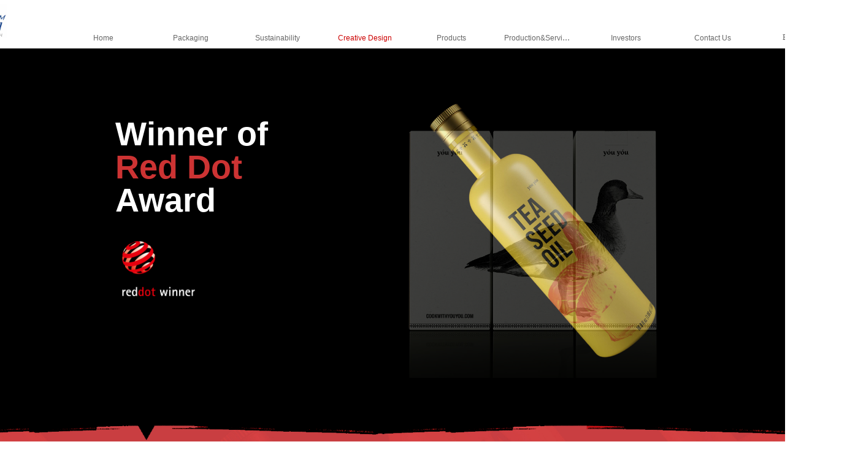

--- FILE ---
content_type: text/html; charset=utf-8
request_url: https://www.millennium-gp.com/creativedesign
body_size: 21212
content:


<!DOCTYPE html>

<html class="smart-design-mode">
<head>


        <meta name="viewport" content="width=device-width, initial-scale=1.0, maximum-scale=1" />

    <meta http-equiv="Content-Type" content="text/html; charset=utf-8" />
    <meta name="description" content="Millennium Group-Creative DesignMillennium group is a long-established paper-based printing and packaging manufacturer with a vision to provide creative and sustainable packaging solutions to worldwide brands. We are headquartered in Hong Kong with operations in the PRC and Vietnam." />
    <meta name="keywords" content="Millennium Group-Creative Design,Millennium,Millennium group,Millennium Packaging" />
    <meta name="renderer" content="webkit" />
    <meta name="applicable-device" content="pc" />
    <meta http-equiv="Cache-Control" content="no-transform" />
    <title>Millennium Group-Creative Design</title>
    <link rel="icon" href="//img.website.xin/sitefiles54139/54139431/logo111.png"/><link rel="shortcut icon" href="//img.website.xin/sitefiles54139/54139431/logo111.png"/><link rel="bookmark" href="//img.website.xin/sitefiles54139/54139431/logo111.png"/>
    <link href="https://img.website.xin/Designer/Content/bottom/pcstyle.css?_version=20250709210034" rel="stylesheet" type="text/css"/>
    <link href="https://img.website.xin/Content/public/css/reset.css?_version=20251020152359" rel="stylesheet" type="text/css"/>
    <link href="https://img.website.xin/static/iconfont/1.0.0/iconfont.css?_version=20250709210037" rel="stylesheet" type="text/css"/>
    <link href="https://img.website.xin/static/iconfont/2.0.0/iconfont.css?_version=20250709210037" rel="stylesheet" type="text/css"/>
    <link href="https://img.website.xin/static/iconfont/designer/iconfont.css?_version=20250709210037" rel="stylesheet" type="text/css"/>
    <link href="https://img.website.xin/static/iconfont/companyinfo/iconfont.css?_version=20250709210037" rel="stylesheet" type="text/css"/>
    <link href="https://img.website.xin/Designer/Content/base/css/pager.css?_version=20250709210033" rel="stylesheet" type="text/css"/>
    <link href="https://img.website.xin/Designer/Content/base/css/hover-effects.css?_version=20250709210033" rel="stylesheet" type="text/css"/>
    <link href="https://img.website.xin/Designer/Content/base/css/antChain.css?_version=20250709210033" rel="stylesheet" type="text/css"/>


    <link id="videocss" href="https://img.website.xin/static/prismplayer/video-js.min.css" rel="stylesheet">
    <link href="//img.website.xin/pubsf/54139/54139431/css/14017_Pc_en-US.css?preventCdnCacheSeed=161e70a2872745d5b6c463451681e73b" rel="stylesheet" />
    <script src="https://img.website.xin/Scripts/JQuery/jquery-3.6.3.min.js?_version=20250709210035" type="text/javascript"></script>
    <script src="https://img.website.xin/Designer/Scripts/jquery.lazyload.min.js?_version=20250709210034" type="text/javascript"></script>
    <script src="https://img.website.xin/Designer/Scripts/smart.animation.min.js?_version=20250709210034" type="text/javascript"></script>
    <script src="https://img.website.xin/Designer/Content/Designer-panel/js/kino.razor.min.js?_version=20250709210033" type="text/javascript"></script>
    <script src="https://img.website.xin/Scripts/common.min.js?v=20200318&_version=20250814140755" type="text/javascript"></script>
    <script src="https://img.website.xin/Administration/Scripts/admin.validator.min.js?_version=20250709210032" type="text/javascript"></script>
    <script src="https://img.website.xin/Administration/Content/plugins/cookie/jquery.cookie.js?_version=20250709210032" type="text/javascript"></script>
    <script src="https://img.website.xin/Scripts/utils.js?_version=20251120201833" type="text/javascript"></script>

    <script type='text/javascript' id='jssor-all' src='https://img.website.xin/Designer/Scripts/jssor.slider-22.2.16-all.min.js?_version=20250709210034' ></script><script type='text/javascript' id='slideshown' src='https://img.website.xin/Designer/Scripts/slideshow.js?_version=20250709210034' ></script><script type='text/javascript' id='videojs' src='https://img.website.xin/static/prismplayer/video.min.js' ></script><script type='text/javascript' id='jqueryzoom' src='https://img.website.xin/Designer/Scripts/jquery.jqueryzoom.js?_version=20250709210034' ></script><script type='text/javascript' id='slideshow' src='https://img.website.xin/Designer/Scripts/slideshow.js?_version=20250709210034' ></script>
    
<script type="text/javascript">
           window.SEED_CONFIG = {
       customerId: ""
            };
        $.ajaxSetup({
            cache: false,
            beforeSend: function (jqXHR, settings) {
                settings.data = settings.data && settings.data.length > 0 ? (settings.data + "&") : "";
                settings.data = settings.data + "__RequestVerificationToken=" + $('input[name="__RequestVerificationToken"]').val();
                return true;
            }
        });
</script>


<script>
  window.SEED_CONFIG=window.SEED_CONFIG||{};
  window.SEED_CONFIG.siteId ="WS20250728112451000001";
  window.SEED_CONFIG.env ="prod";
</script>
<script defer="defer" src="https://o.alicdn.com/msea-fe/seed/index.js"></script>

</head>
<body id="smart-body" area="main">
 

    <input type="hidden" id="pageinfo"
           value="14017"
           data-type="1"
           data-device="Pc"
           data-entityid="14017" />
    <input id="txtDeviceSwitchEnabled" value="show" type="hidden" />


    


    
<!-- 在 mainContentWrapper 的下一层的三个div上设置了zindex。把页头页尾所在的层级调整高于中间内容，以防止中间内容遮盖页头页尾 -->

<div id="mainContentWrapper" style="background-color: transparent; background-image: none; background-repeat: no-repeat;background-position:0 0; background:-moz-linear-gradient(top, none, none);background:-webkit-gradient(linear, left top, left bottom, from(none), to(none));background:-o-linear-gradient(top, none, none);background:-ms-linear-gradient(top, none, none);background:linear-gradient(top, none, none);;
     position: relative; width: 100%;min-width:1200px;background-size: auto;" bgScroll="none">
    
    <div style="background-color: rgb(255, 255, 255); background-image: none; background-repeat: no-repeat;background-position:0 0; background:-moz-linear-gradient(top, none, none);background:-webkit-gradient(linear, left top, left bottom, from(none), to(none));background:-o-linear-gradient(top, none, none);background:-ms-linear-gradient(top, none, none);background:linear-gradient(top, none, none);;
         position: relative; width: 100%;min-width:1200px;background-size: auto; z-index:auto;" bgScroll="none">
        <div class=" header" cpid="5932" id="smv_Area0" style="width: 1200px; height: 79px;  position: relative; margin: 0 auto">
            <div id="smv_tem_49_28" ctype="nav"  class="esmartMargin smartAbs " cpid="5932" cstyle="Style5" ccolor="Item0" areaId="Area0" isContainer="False" pvid="" tareaId="Area0"  re-direction="all" daxis="All" isdeletable="True" style="height: 32px; width: 1135px; left: 58px; top: 46px;z-index:10;"><div class="yibuFrameContent tem_49_28  nav_Style5  " style="overflow:visible;;" ><div id="nav_tem_49_28" class="nav_pc_t_5">
    <ul class="w-nav" navstyle="style5">
                <li class="w-nav-inner" style="height:32px;line-height:32px;width:12.5%;">
                    <div class="w-nav-item">
                        <a href="/Home" target="_self" class="w-nav-item-link">
                            <span class="mw-iconfont"></span>
                            <span class="w-link-txt">Home</span>
                        </a>
                        <a href="/Home" target="_self" class="w-nav-item-link hover">
                            <span class="mw-iconfont"></span>
                            <span class="w-link-txt">Home</span>
                        </a>
                    </div>
                </li>
                <li class="w-nav-inner" style="height:32px;line-height:32px;width:12.5%;">
                    <div class="w-nav-item">
                        <a href="#" target="_self" class="w-nav-item-link">
                            <span class="mw-iconfont"></span>
                            <span class="w-link-txt">Packaging</span>
                        </a>
                        <a href="#" target="_self" class="w-nav-item-link hover">
                            <span class="mw-iconfont"></span>
                            <span class="w-link-txt">Packaging</span>
                        </a>
                    </div>
                        <ul class="w-subnav" style="width:141px">
                                <li class="w-subnav-item">
                                    <a href="/GeneralPackaging" target="_self" class="w-subnav-link" style="height:32px;line-height:32px;">
                                        <span class="mw-iconfont"></span>
                                        <span class="w-link-txt">General Packaging</span>
                                    </a>
                                   
                                </li>
                                <li class="w-subnav-item">
                                    <a href="/PremiumPackaging" target="_self" class="w-subnav-link" style="height:32px;line-height:32px;">
                                        <span class="mw-iconfont"></span>
                                        <span class="w-link-txt">Premium Packaging</span>
                                    </a>
                                   
                                </li>
                        </ul>
                </li>
                <li class="w-nav-inner" style="height:32px;line-height:32px;width:12.5%;">
                    <div class="w-nav-item">
                        <a href="/sustainability" target="_self" class="w-nav-item-link">
                            <span class="mw-iconfont"></span>
                            <span class="w-link-txt">Sustainability</span>
                        </a>
                        <a href="/sustainability" target="_self" class="w-nav-item-link hover">
                            <span class="mw-iconfont"></span>
                            <span class="w-link-txt">Sustainability</span>
                        </a>
                    </div>
                </li>
                <li class="w-nav-inner" style="height:32px;line-height:32px;width:12.5%;">
                    <div class="w-nav-item">
                        <a href="/CreativeDesign" target="_self" class="w-nav-item-link">
                            <span class="mw-iconfont"></span>
                            <span class="w-link-txt">Creative Design</span>
                        </a>
                        <a href="/CreativeDesign" target="_self" class="w-nav-item-link hover">
                            <span class="mw-iconfont"></span>
                            <span class="w-link-txt">Creative Design</span>
                        </a>
                    </div>
                </li>
                <li class="w-nav-inner" style="height:32px;line-height:32px;width:12.5%;">
                    <div class="w-nav-item">
                        <a href="#" target="_self" class="w-nav-item-link">
                            <span class="mw-iconfont"></span>
                            <span class="w-link-txt">Products</span>
                        </a>
                        <a href="#" target="_self" class="w-nav-item-link hover">
                            <span class="mw-iconfont"></span>
                            <span class="w-link-txt">Products</span>
                        </a>
                    </div>
                        <ul class="w-subnav" style="width:141px">
                                <li class="w-subnav-item">
                                    <a href="/BoardGame" target="_self" class="w-subnav-link" style="height:32px;line-height:32px;">
                                        <span class="mw-iconfont"></span>
                                        <span class="w-link-txt">Board Game</span>
                                    </a>
                                   
                                </li>
                                <li class="w-subnav-item">
                                    <a href="/BooksKits" target="_self" class="w-subnav-link" style="height:32px;line-height:32px;">
                                        <span class="mw-iconfont"></span>
                                        <span class="w-link-txt">Books&amp;Kits</span>
                                    </a>
                                   
                                </li>
                        </ul>
                </li>
                <li class="w-nav-inner" style="height:32px;line-height:32px;width:12.5%;">
                    <div class="w-nav-item">
                        <a href="/ProductionServices" target="_self" class="w-nav-item-link">
                            <span class="mw-iconfont"></span>
                            <span class="w-link-txt">Production&amp;Services</span>
                        </a>
                        <a href="/ProductionServices" target="_self" class="w-nav-item-link hover">
                            <span class="mw-iconfont"></span>
                            <span class="w-link-txt">Production&amp;Services</span>
                        </a>
                    </div>
                </li>
                <li class="w-nav-inner" style="height:32px;line-height:32px;width:12.5%;">
                    <div class="w-nav-item">
                        <a href="http://investors.millennium-gp.com/" target="_blank" class="w-nav-item-link">
                            <span class="mw-iconfont"></span>
                            <span class="w-link-txt">Investors</span>
                        </a>
                        <a href="http://investors.millennium-gp.com/" target="_blank" class="w-nav-item-link hover">
                            <span class="mw-iconfont"></span>
                            <span class="w-link-txt">Investors</span>
                        </a>
                    </div>
                </li>
                <li class="w-nav-inner" style="height:32px;line-height:32px;width:12.5%;">
                    <div class="w-nav-item">
                        <a href="/lxwm" target="_self" class="w-nav-item-link">
                            <span class="mw-iconfont"></span>
                            <span class="w-link-txt">Contact Us</span>
                        </a>
                        <a href="/lxwm" target="_self" class="w-nav-item-link hover">
                            <span class="mw-iconfont"></span>
                            <span class="w-link-txt">Contact Us</span>
                        </a>
                    </div>
                </li>

    </ul>
</div>
<script>
    $(function () {
        var itemHover, $this, item, itemAll, link;
        $('#nav_tem_49_28 .w-nav').find('.w-subnav').hide();
        $('#nav_tem_49_28 .w-nav').off('mouseenter').on('mouseenter', '.w-nav-inner', function () {
            itemAll = $('#nav_tem_49_28 .w-nav').find('.w-subnav');
            $this = $(this);
            link = $this.find('.w-nav-item-link').eq(1);
            item = $this.find('.w-subnav');
            link.stop().fadeIn(400).css("display", "block");
            item.slideDown();
        }).off('mouseleave').on('mouseleave', '.w-nav-inner', function () {
            $this = $(this);
            item = $this.find('.w-subnav');
            link = $this.find('.w-nav-item-link').eq(1);
            link.stop().fadeOut(400);
            item.stop().slideUp();
        });
        SetNavSelectedStyle('nav_tem_49_28');//选中当前导航
    });
</script></div></div><div id="smv_tem_58_4" ctype="area"  class="esmartMargin smartAbs " cpid="5932" cstyle="Style1" ccolor="Item0" areaId="Area0" isContainer="True" pvid="" tareaId="Area0"  re-direction="all" daxis="All" isdeletable="True" style="height: 73px; width: 101px; left: -121px; top: 1px;z-index:11;"><div class="yibuFrameContent tem_58_4  area_Style1  " style="overflow:visible;;" ><div class="w-container" data-effect-name="enterTop">
    <div class="smAreaC" id="smc_Area0" cid="tem_58_4">
        <div id="smv_tem_59_17" ctype="image"  class="esmartMargin smartAbs " cpid="5932" cstyle="Style1" ccolor="Item0" areaId="Area0" isContainer="False" pvid="tem_58_4" tareaId="Area0"  re-direction="all" daxis="All" isdeletable="True" style="height: 55px; width: 83px; left: 9px; top: 6px;z-index:2;"><div class="yibuFrameContent tem_59_17  image_Style1  " style="overflow:visible;;" >
    <div class="w-image-box image-clip-wrap" data-fillType="0" id="div_tem_59_17">
        <a target="_self" href="/Home">
            <img loading="lazy" 
                 src="//img.website.xin/contents/sitefiles10827/54139431/images/33296470.jpg" 
                 alt="" 
                 title="" 
                 id="img_smv_tem_59_17" 
                 style="width: 81px; height:53px;"
                 class=""
             >
        </a>
    </div>

    <script type="text/javascript">
        $(function () {
            
                InitImageSmv("tem_59_17", "81", "55", "0");
            
                 });
    </script>

</div></div>    </div>
</div></div></div><div id="smv_tem_60_33" ctype="languages"  class="esmartMargin smartAbs " cpid="5932" cstyle="Style1" ccolor="Item0" areaId="Area0" isContainer="False" pvid="" tareaId="Area0"  re-direction="all" daxis="All" isdeletable="True" style="height: 31px; width: 80px; left: 1224px; top: 46px;z-index:12;"><div class="yibuFrameContent tem_60_33  languages_Style1  " style="overflow:visible;;" >	<div class="lun_pc_s_1">
		<div class="w-language">
			<div class="w-language-inner">
				<span class="w-language-pic mw-iconfont">&#xa005;</span>
				<span class="w-language-txt"><a class="w-language-val-link" href="javascript:void(0)" languageid="1">English</a></span>
			</div>
			<ul class="w-language-dropdown">
                    <li  name="languageControl_lang1"  class="w-language-dropdown-item"><a class="w-language-link" href="javascript:void(0)" languageid="1" languageculture="en-US">English</a></li>
                    <li  name="languageControl_lang2"  class="w-language-dropdown-item"><a class="w-language-link" href="javascript:void(0)" languageid="2" languageculture="zh-CN">中文</a></li>
			</ul>
		</div>
	</div>

<script type="text/javascript">
    $(function () {
        var cookieLanguageCulture = $.cookie("yibu_rt_language");
        if (typeof cookieLanguageCulture != 'undefined') {
            var selectItem = $('#smv_tem_60_33 li a[languageculture="' + cookieLanguageCulture + '"]');
                if ($(selectItem).length > 0)
                {
                    $('#smv_tem_60_33 .m-language-val-link').attr("languageid", $(selectItem).attr("languageid"));
                    $('#smv_tem_60_33 .m-language-val-link').text($(selectItem).text());
                }
            }
        });
</script>


	<script type="text/javascript">

    $(function () {
        $('#smv_tem_60_33').on("click", "li.w-language-dropdown-item a", function () {
            var languageid = $(this).attr("languageid");
            var languageculture = $(this).attr("languageculture");
            if (languageid != undefined) {
                $.ajax({
                    cache: false,
                    url: "/Common/ChangeRunTimeLanguage",
                    type: "post",
                    data: { languageId: languageid, languageCulture: languageculture },
                    dataType: "json",
                    success: function (result) {
                        if (result.IsSuccess) {
                            var href = window.location.href;
                            href = unescape(href);
                            if (href.indexOf("languageId=") > -1) {
                                href =href.replace(/languageId=\d/, "languageId=" + languageid);
                                //href = escape(href);
                                window.location.href = href;
                            } else
                                location.reload();
                            
                        }
                    },
                    error: function () { }
                });
            }
        })
    });
</script>
</div></div>
        </div>
    </div>

    <div class="main-layout-wrapper" id="smv_AreaMainWrapper" style="background-color: transparent; background-image: none;
         background-repeat: no-repeat;background-position:0 0; background:-moz-linear-gradient(top, none, none);background:-webkit-gradient(linear, left top, left bottom, from(none), to(none));background:-o-linear-gradient(top, none, none);background:-ms-linear-gradient(top, none, none);background:linear-gradient(top, none, none);;background-size: auto; z-index:auto;"
         bgScroll="none">
        <div class="main-layout" id="tem-main-layout11" style="width: 100%;">
            <div style="display: none">
                
            </div>
            <div class="" id="smv_MainContent" rel="mainContentWrapper" style="width: 100%; min-height: 300px; position: relative; ">
                
                <div class="smvWrapper"  style="min-width:1200px;  position: relative; background-color: transparent; background-image: none; background-repeat: no-repeat; background:-moz-linear-gradient(top, none, none);background:-webkit-gradient(linear, left top, left bottom, from(none), to(none));background:-o-linear-gradient(top, none, none);background:-ms-linear-gradient(top, none, none);background:linear-gradient(top, none, none);;background-position:0 0;background-size:auto;" bgScroll="none"><div class="smvContainer" id="smv_Main" cpid="14017" style="min-height:400px;width:1200px;height:5292px;  position: relative; "><div id="smv_con_30_25" ctype="banner"  class="esmartMargin smartAbs " cpid="14017" cstyle="Style1" ccolor="Item0" areaId="" isContainer="True" pvid="" tareaId=""  re-direction="y" daxis="Y" isdeletable="True" style="height: 605px; width: 100%; left: 0px; top: 0px;z-index:1;"><div class="yibuFrameContent con_30_25  banner_Style1  " style="overflow:visible;;" ><div class="fullcolumn-inner smAreaC" id="smc_Area0" cid="con_30_25" style="width:1200px">
    <div id="smv_con_31_51" ctype="slideset"  class="esmartMargin smartAbs " cpid="14017" cstyle="Style2" ccolor="Item0" areaId="Area0" isContainer="True" pvid="con_30_25" tareaId=""  re-direction="all" daxis="All" isdeletable="True" style="height: 491px; width: 750px; left: 440px; top: 46px;z-index:34;"><div class="yibuFrameContent con_31_51  slideset_Style2  " style="overflow:visible;;" >
<!--w-slide-->
<div class="w-slide" id="slider_smv_con_31_51">
    <div class="w-slide-inner" data-u="slides">

            <div class="content-box" data-area="Area68980">
                <div id="smc_Area68980" cid="con_31_51" class="smAreaC slideset_AreaC">
                                    </div>
                <div class="content-box-inner" style="background-image:url(//img.website.xin/contents/sitefiles10827/54139431/images/33294919.jpg);background-position:0 0;background-repeat:cover;background-size:cover;background-color:;opacity:1"></div>

            </div>
            <div class="content-box" data-area="Area11717">
                <div id="smc_Area11717" cid="con_31_51" class="smAreaC slideset_AreaC">
                                    </div>
                <div class="content-box-inner" style="background-image:url(//img.website.xin/contents/sitefiles10827/54139431/images/33294918.jpg);background-position:0 0;background-repeat:cover;background-size:cover;background-color:;opacity:1"></div>

            </div>
            <div class="content-box" data-area="Area30823">
                <div id="smc_Area30823" cid="con_31_51" class="smAreaC slideset_AreaC">
                                    </div>
                <div class="content-box-inner" style="background-image:url(//img.website.xin/contents/sitefiles10827/54139431/images/33294917.jpg);background-position:0 0;background-repeat:cover;background-size:cover;background-color:;opacity:1"></div>

            </div>
            <div class="content-box" data-area="Area31197">
                <div id="smc_Area31197" cid="con_31_51" class="smAreaC slideset_AreaC">
                                    </div>
                <div class="content-box-inner" style="background-image:url(//img.website.xin/contents/sitefiles10827/54139431/images/33294916.jpg);background-position:0 0;background-repeat:cover;background-size:cover;background-color:;opacity:1"></div>

            </div>
    </div>
    <!-- Bullet Navigator -->
    <div data-u="navigator" class="w-slide-btn-box  f-hide " data-autocenter="1">
        <!-- bullet navigator item prototype -->
        <div class="w-slide-btn" data-u="prototype"></div>
    </div>
    <!-- 1Arrow Navigator -->
    <span data-u="arrowleft" id="left_con_31_51" class="w-slide-arrowl slideArrow  f-hide " data-autocenter="2">
        <i class="w-itemicon mw-iconfont">&#xb133;</i>
    </span>
    <span data-u="arrowright" id="right_con_31_51" class="w-slide-arrowr slideArrow  f-hide " data-autocenter="2">
        <i class="w-itemicon mw-iconfont">&#xb132;</i>
    </span>
</div>
<!--/w-slide-->
<script type="text/javascript">
       var jssorCache_con_31_51  = {
            CtrlId:"con_31_51",
            SliderId: "slider_smv_con_31_51",
           Html: $("#slider_smv_con_31_51")[0].outerHTML,
           On: function (slideIndex, fromIndex) {
               // slideAnimation_con_31_51 (slideIndex, fromIndex);
           }
        };
    con_31_51_page = 1;
    con_31_51_firstTime = true;
    con_31_51_sliderset3_init = function () {
        var jssor_1_options_con_31_51 = {
            $AutoPlay: "False"=="True"?false:"on" == "on",//自动播放
            $PlayOrientation: 1,//2为向上滑，1为向左滑
            $Loop: 1,//循环
            $Idle: parseInt("3000"),//切换间隔
            $SlideDuration: "1000",//延时
            $SlideEasing: $Jease$.$OutQuint,
            
             $SlideshowOptions: {
                $Class: $JssorSlideshowRunner$,
                $Transitions: GetSlideAnimation("3", "1000"),
                $TransitionsOrder: 1
            },
            
            $ArrowNavigatorOptions: {
                $Class: $JssorArrowNavigator$
            },
            $BulletNavigatorOptions: {
                $Class: $JssorBulletNavigator$,
                $ActionMode: "1"
            }
        };
        //初始化幻灯
        var slide = new $JssorSlider$("slider_smv_con_31_51", jssor_1_options_con_31_51);
        $('#smv_con_31_51').data('jssor_slide', slide);
         if (typeof (LayoutConverter) !== "undefined") {
            jssorCache_con_31_51 .JssorOpt= jssor_1_options_con_31_51,
                 jssorCache_con_31_51 .Jssor = slide;
             LayoutConverter.CtrlJsVariableList.push(jssorCache_con_31_51 );
        }
        //幻灯栏目自动或手动切换时触发的事件
        slide.$On($JssorSlider$.$EVT_PARK, function (slideIndex, fromIndex) {
            var $slideWrapper = $("#slider_smv_con_31_51 .w-slide-inner:last");
            var $fromSlide = $slideWrapper.find(".content-box:eq(" + fromIndex + ")");
            var $curSlide = $slideWrapper.find(".content-box:eq(" + slideIndex + ")");
            var $nextSlide = $slideWrapper.find(".content-box:eq(" + (slideIndex + 1) + ")");
            $("#smv_con_31_51").attr("selectArea", $curSlide.attr("data-area"));
            $fromSlide.find(".animated").smanimate("stop");
            $curSlide.find(".animated").smanimate("stop");
            $nextSlide.find(".animated").smanimate("stop");
            $("#switch_con_31_51 .page").html(slideIndex + 1);
            $curSlide.find(".animated").smanimate("replay");
            return false;
        });
        //切换栏点击事件
        $("#switch_con_31_51 .left").unbind("click").click(function () {
            if(con_31_51_page==1){
                con_31_51_page =4;
            } else {
                con_31_51_page = con_31_51_page - 1;
            }
            $("#switch_con_31_51 .page").html(con_31_51_page);
            slide.$Prev();
            return false;
        });
        $("#switch_con_31_51 .right").unbind("click").click(function () {
            if(con_31_51_page==4){
                con_31_51_page = 1;
        } else {
            con_31_51_page = con_31_51_page + 1;
         }
    $("#switch_con_31_51 .page").html(con_31_51_page);
    slide.$Next();
    return false;
    });
    };
    $(function () {
        //获取幻灯显示动画类型
        con_31_51_sliderset3_init();
        var areaId = $("#smv_con_31_51").attr("tareaid");
        if(areaId==""){
            var mainWidth = $("#smv_Main").width();
            $("#smv_con_31_51 .slideset_AreaC").css({"width":mainWidth+"px","position":"relative","margin":"0 auto"});
        }else{
            var controlWidth = $("#smv_con_31_51").width();
            $("#smv_con_31_51 .slideset_AreaC").css({"width":controlWidth+"px","position":"relative","margin":"0 auto"});
        }
        $("#smv_con_31_51").attr("selectArea", "Area68980");

        var arrowHeight = $('#slider_smv_con_31_51 .w-slide-arrowl').eq(-1).outerHeight();
        var arrowTop = (18 - arrowHeight) / 2;
        $('#slider_smv_con_31_51 .w-slide-arrowl').eq(-1).css('top', arrowTop);
        $('#slider_smv_con_31_51 .w-slide-arrowr').eq(-1).css('top', arrowTop);
    });

</script>
</div></div><div id="smv_con_86_5" ctype="text"  class="esmartMargin smartAbs " cpid="14017" cstyle="Style1" ccolor="Item2" areaId="Area0" isContainer="False" pvid="con_30_25" tareaId=""  re-direction="all" daxis="All" isdeletable="True" style="height: 168px; width: 258px; left: 148px; top: 112px;z-index:27;"><div class="yibuFrameContent con_86_5  text_Style1  " style="overflow:hidden;;" ><div id='txt_con_86_5' style="height: 100%;">
    <div class="editableContent" id="txtc_con_86_5" style="height: 100%; word-wrap:break-word;">
        <p><span style="font-family:Arial,Helvetica,sans-serif"><strong><span style="font-family:Arial,Helvetica,sans-serif; font-size:54px"><span style="color:#ffffff; font-family:Arial,Helvetica,sans-serif">Winner of</span></span></strong></span></p>

<p><span style="font-family:Arial,Helvetica,sans-serif"><strong><span style="font-family:Arial,Helvetica,sans-serif; font-size:54px"><span style="color:#cc3333; font-family:Arial,Helvetica,sans-serif">Red Dot</span></span></strong></span></p>

<p><span style="font-family:Arial,Helvetica,sans-serif"><strong><span style="font-family:Arial,Helvetica,sans-serif; font-size:54px"><span style="color:#ffffff; font-family:Arial,Helvetica,sans-serif">Award</span></span></strong></span></p>

    </div>
</div>

<script>
    var tables = $(' #smv_con_86_5').find('table')
    for (var i = 0; i < tables.length; i++) {
        var tab = tables[i]
        var borderWidth = $(tab).attr('border')
        if (borderWidth <= 0 || !borderWidth) {
            console.log(tab)
            $(tab).addClass('hidden-border')
            $(tab).children("tbody").children("tr").children("td").addClass('hidden-border')
            $(tab).children("tbody").children("tr").children("th").addClass('hidden-border')
            $(tab).children("thead").children("tr").children("td").addClass('hidden-border')
            $(tab).children("thead").children("tr").children("th").addClass('hidden-border')
            $(tab).children("tfoot").children("tr").children("td").addClass('hidden-border')
            $(tab).children("tfoot").children("tr").children("th").addClass('hidden-border')
        }
    }
</script></div></div><div id="smv_con_87_9" ctype="image"  class="esmartMargin smartAbs " cpid="14017" cstyle="Style1" ccolor="Item0" areaId="Area0" isContainer="False" pvid="con_30_25" tareaId=""  re-direction="all" daxis="All" isdeletable="True" style="height: 110px; width: 189px; left: 149px; top: 304px;z-index:24;"><div class="yibuFrameContent con_87_9  image_Style1  " style="overflow:visible;;" >
    <div class="w-image-box image-clip-wrap" data-fillType="0" id="div_con_87_9">
        <a target="_self" href="">
            <img loading="lazy" 
                 src="//img.website.xin/contents/sitefiles10827/54139431/images/33322279.png" 
                 alt="" 
                 title="" 
                 id="img_smv_con_87_9" 
                 style="width: 187px; height:108px;"
                 class=""
             >
        </a>
    </div>

    <script type="text/javascript">
        $(function () {
            
                InitImageSmv("con_87_9", "187", "110", "0");
            
                 });
    </script>

</div></div></div>
<div id="bannerWrap_con_30_25" class="fullcolumn-outer" style="position: absolute; top: 0; bottom: 0;">
</div>

<script type="text/javascript">

    $(function () {
        var resize = function () {
            $("#smv_con_30_25 >.yibuFrameContent>.fullcolumn-inner").width($("#smv_con_30_25").parent().width());
            $('#bannerWrap_con_30_25').fullScreen(function (t) {
                if (VisitFromMobile()) {
                    t.css("min-width", t.parent().width())
                }
            });
        }
        if (typeof (LayoutConverter) !== "undefined") {
            LayoutConverter.CtrlJsVariableList.push({
                CtrlId: "con_30_25",
                ResizeFunc: resize,
            });
        } else {
            $(window).resize(function (e) {
                if (e.target == this) {
                    resize();
                }
            });
        }

        resize();
    });
</script>
</div></div><div id="smv_con_34_22" ctype="banner"  class="esmartMargin smartAbs " cpid="14017" cstyle="Style1" ccolor="Item0" areaId="" isContainer="True" pvid="" tareaId=""  re-direction="y" daxis="Y" isdeletable="True" style="height: 209px; width: 100%; left: 0px; top: 604px;z-index:16;"><div class="yibuFrameContent con_34_22  banner_Style1  " style="overflow:visible;;" ><div class="fullcolumn-inner smAreaC" id="smc_Area0" cid="con_34_22" style="width:1200px">
    <div id="smv_con_464_2" ctype="text"  class="esmartMargin smartAbs " cpid="14017" cstyle="Style1" ccolor="Item4" areaId="Area0" isContainer="False" pvid="con_34_22" tareaId=""  re-direction="all" daxis="All" isdeletable="True" style="height: 112px; width: 792px; left: 229px; top: 47px;z-index:3;"><div class="yibuFrameContent con_464_2  text_Style1  " style="overflow:hidden;;" ><div id='txt_con_464_2' style="height: 100%;">
    <div class="editableContent" id="txtc_con_464_2" style="height: 100%; word-wrap:break-word;">
        <p><span style="font-size:14px"><em><span style="line-height:1.2"><span style="color:#ffffff"><strong>M</strong></span></span></em></span><span style="font-size:12px"><em><span style="line-height:1.2"><span style="color:#ffffff"><strong>illennium creative design team</strong> has used sustainable materials and creative concept for this award winning packaging product. The entire packaging is made of recycled paper and engineered to provide sufficient strength to protect the glass container during the transportation. The packaging appearance thoroughly represents the brand image and product positioning. Based on its excellent design concept, product and technical engineering, Millennium was selected by the expert juries to win the <strong>RED DOT design award for brand communication in 2022.</strong></span></span></em></span></p>

<p>&nbsp;</p>

<p>&nbsp;</p>

<p><span style="font-size:10px"><a href="https://www.red-dot.org/project/you-you-tea-seed-oil-60559"><span style="color:#ffcc00"><em><span style="line-height:1.2"><strong>https://www.red-dot.org/project/you-you-tea-seed-oil-60559</strong></span></em></span></a></span></p>

    </div>
</div>

<script>
    var tables = $(' #smv_con_464_2').find('table')
    for (var i = 0; i < tables.length; i++) {
        var tab = tables[i]
        var borderWidth = $(tab).attr('border')
        if (borderWidth <= 0 || !borderWidth) {
            console.log(tab)
            $(tab).addClass('hidden-border')
            $(tab).children("tbody").children("tr").children("td").addClass('hidden-border')
            $(tab).children("tbody").children("tr").children("th").addClass('hidden-border')
            $(tab).children("thead").children("tr").children("td").addClass('hidden-border')
            $(tab).children("thead").children("tr").children("th").addClass('hidden-border')
            $(tab).children("tfoot").children("tr").children("td").addClass('hidden-border')
            $(tab).children("tfoot").children("tr").children("th").addClass('hidden-border')
        }
    }
</script></div></div></div>
<div id="bannerWrap_con_34_22" class="fullcolumn-outer" style="position: absolute; top: 0; bottom: 0;">
</div>

<script type="text/javascript">

    $(function () {
        var resize = function () {
            $("#smv_con_34_22 >.yibuFrameContent>.fullcolumn-inner").width($("#smv_con_34_22").parent().width());
            $('#bannerWrap_con_34_22').fullScreen(function (t) {
                if (VisitFromMobile()) {
                    t.css("min-width", t.parent().width())
                }
            });
        }
        if (typeof (LayoutConverter) !== "undefined") {
            LayoutConverter.CtrlJsVariableList.push({
                CtrlId: "con_34_22",
                ResizeFunc: resize,
            });
        } else {
            $(window).resize(function (e) {
                if (e.target == this) {
                    resize();
                }
            });
        }

        resize();
    });
</script>
</div></div><div id="smv_con_35_3" ctype="banner"  class="esmartMargin smartAbs " cpid="14017" cstyle="Style1" ccolor="Item0" areaId="" isContainer="True" pvid="" tareaId=""  re-direction="y" daxis="Y" isdeletable="True" style="height: 283px; width: 100%; left: 0px; top: 579px;z-index:0;"><div class="yibuFrameContent con_35_3  banner_Style1  " style="overflow:visible;;" ><div class="fullcolumn-inner smAreaC" id="smc_Area0" cid="con_35_3" style="width:1200px">
    </div>
<div id="bannerWrap_con_35_3" class="fullcolumn-outer" style="position: absolute; top: 0; bottom: 0;">
</div>

<script type="text/javascript">

    $(function () {
        var resize = function () {
            $("#smv_con_35_3 >.yibuFrameContent>.fullcolumn-inner").width($("#smv_con_35_3").parent().width());
            $('#bannerWrap_con_35_3').fullScreen(function (t) {
                if (VisitFromMobile()) {
                    t.css("min-width", t.parent().width())
                }
            });
        }
        if (typeof (LayoutConverter) !== "undefined") {
            LayoutConverter.CtrlJsVariableList.push({
                CtrlId: "con_35_3",
                ResizeFunc: resize,
            });
        } else {
            $(window).resize(function (e) {
                if (e.target == this) {
                    resize();
                }
            });
        }

        resize();
    });
</script>
</div></div><div id="smv_con_43_2" ctype="banner"  class="esmartMargin smartAbs " cpid="14017" cstyle="Style1" ccolor="Item0" areaId="" isContainer="True" pvid="" tareaId=""  re-direction="y" daxis="Y" isdeletable="True" style="height: 619px; width: 100%; left: 0px; top: 812px;z-index:0;"><div class="yibuFrameContent con_43_2  banner_Style1  " style="overflow:visible;;" ><div class="fullcolumn-inner smAreaC" id="smc_Area0" cid="con_43_2" style="width:1200px">
    <div id="smv_con_46_15" ctype="area"  class="esmartMargin smartAbs " cpid="14017" cstyle="Style1" ccolor="Item0" areaId="Area0" isContainer="True" pvid="con_43_2" tareaId=""  re-direction="all" daxis="All" isdeletable="True" style="height: 538px; width: 897px; left: 151px; top: 1px;z-index:2;"><div class="yibuFrameContent con_46_15  area_Style1  " style="overflow:visible;;" ><div class="w-container" data-effect-name="enterTop">
    <div class="smAreaC" id="smc_Area0" cid="con_46_15">
        <div id="smv_con_47_5" ctype="alivideo"  class="esmartMargin smartAbs " cpid="14017" cstyle="Style1" ccolor="Item0" areaId="Area0" isContainer="False" pvid="con_46_15" tareaId=""  re-direction="all" daxis="All" isdeletable="True" style="height: 525px; width: 882px; left: 7px; top: 17px;z-index:2;"><div class="yibuFrameContent con_47_5  alivideo_Style1  " style="overflow:hidden;;" >
    <video id="J_prismPlayer_con_47_5" class="video-js  vjs-default-skin vjs-big-play-centered" controls preload="auto" data-
           setup="{}">
        <p class="vjs-no-js">
            To view this video please enable JavaScript, and consider upgrading to a web browser that
        </p>
    </video>
    <div style="width:100%;height:100%;display:none;background-image:url('/Content/images/videodefault.png');background-size:cover;background-position:center;" id="default_con_47_5">
        <p class="defaultTitle">
            视频播放失败，请联系站点管理员！
        </p>
    </div>
    <script>
    con_47_5_player = function () {
        var _isEnd = false;
        var _ifFirstTime = true;
        var player = videojs('J_prismPlayer_con_47_5', {
            "width":"100%",
            "height": "100%",
            "muted": false,
            "autoplay": "off".toLocaleLowerCase() === "on" ,
            "poster":"https://video.wanwang.xin/c0c3c03d6da571f0bfee5017e1e90102/snapshots/7dd5cf14036a46b59767799ca40b467f-00002.jpg?auth_key=1753924616-34169a7f10ee4a1fa8e7d63b2642caff-0-f65e7d7e04b149535b201264aeee885f",
            "sources": [{
                src: 'https://video.wanwang.xin/c0c3c03d6da571f0bfee5017e1e90102/8543b84e93d846339239fe18d3ae3759-99c9d0c54848c94748f82cecafd3a693-sd.mp4?auth_key=1753924616-c798ab0c425f46edac56adf847c4300b-0-afc981a3973d1ae2ddac9c4e5c44381f'
            }],
        })
        //视频初始化完成
        player.on('ready', function (e) {
             //是否计算流量（免费视频）
             if ("on" === "on") {
                //检查是否流量超额  在初始化时与视频播放完成时做流量检测
                $.ajax({
                    url: "/AliVideo/CheckSiteOverCapacity",
                    type: "Post",
                    dataType: "json"
                }).done(function (res) {
                    if (res.isOver) {
                        //dom给默认图片
                        $("#J_prismPlayer_con_47_5").remove();
                        $("#default_con_47_5").show();
                    } else {
                        $("#J_prismPlayer_con_47_5").show();
                        //自动播放
                        if ("off".toLocaleLowerCase() === "on") {
                            player.play();
                            postIncrease();
                        }
                    }
                });
             } else {
                $("#J_prismPlayer_con_47_5").show();
                 //自动播放
                if ("off".toLocaleLowerCase() === "on") {
                    player.play();
                }
            }
        });
        //视频播放
        player.on("play", function () {
            if (_ifFirstTime) {
                postIncrease();
                _ifFirstTime = false;
            }
            if (_isEnd) {
                postIncrease();
            }
        });
        //播放完成
        player.on("ended", function () {
            _isEnd = true;
            if ("on" === "on") {
                //检查是否流量超额
                $.ajax({
                    url: "/AliVideo/CheckSiteOverCapacity",
                    type: "Post",
                    dataType: "json"
                }).done(function (res) {
                    if (res.isOver) {
                        //dom给默认图片
                        $("#J_prismPlayer_con_47_5").remove();
                        $("#default_con_47_5").show();
                    }
                });
            }
        });
        //当前视频自增
        var postIncrease = function () {
            
        };
    };
        $(function () {
        if ("https://video.wanwang.xin/c0c3c03d6da571f0bfee5017e1e90102/8543b84e93d846339239fe18d3ae3759-99c9d0c54848c94748f82cecafd3a693-sd.mp4?auth_key=1753924616-c798ab0c425f46edac56adf847c4300b-0-afc981a3973d1ae2ddac9c4e5c44381f"===""){
             $("#default_con_47_5").show();
        } else {
             setTimeout("con_47_5_player()",400);
        }
    });
    </script>
</div></div>    </div>
</div></div></div></div>
<div id="bannerWrap_con_43_2" class="fullcolumn-outer" style="position: absolute; top: 0; bottom: 0;">
</div>

<script type="text/javascript">

    $(function () {
        var resize = function () {
            $("#smv_con_43_2 >.yibuFrameContent>.fullcolumn-inner").width($("#smv_con_43_2").parent().width());
            $('#bannerWrap_con_43_2').fullScreen(function (t) {
                if (VisitFromMobile()) {
                    t.css("min-width", t.parent().width())
                }
            });
        }
        if (typeof (LayoutConverter) !== "undefined") {
            LayoutConverter.CtrlJsVariableList.push({
                CtrlId: "con_43_2",
                ResizeFunc: resize,
            });
        } else {
            $(window).resize(function (e) {
                if (e.target == this) {
                    resize();
                }
            });
        }

        resize();
    });
</script>
</div></div><div id="smv_con_48_59" ctype="banner"  class="esmartMargin smartAbs " cpid="14017" cstyle="Style1" ccolor="Item0" areaId="" isContainer="True" pvid="" tareaId=""  re-direction="y" daxis="Y" isdeletable="True" style="height: 277px; width: 100%; left: 0px; top: 1452px;z-index:17;"><div class="yibuFrameContent con_48_59  banner_Style1  " style="overflow:visible;;" ><div class="fullcolumn-inner smAreaC" id="smc_Area0" cid="con_48_59" style="width:1200px">
    <div id="smv_con_49_38" ctype="text" smanim='{"delay":0.75,"duration":1.0,"direction":"LeftBig","animationName":"fadeIn","infinite":"1"}'  class="esmartMargin smartAbs animated" cpid="14017" cstyle="Style1" ccolor="Item2" areaId="Area0" isContainer="False" pvid="con_48_59" tareaId=""  re-direction="all" daxis="All" isdeletable="True" style="height: 113px; width: 339px; left: 151px; top: 4px;z-index:2;"><div class="yibuFrameContent con_49_38  text_Style1  " style="overflow:hidden;;" ><div id='txt_con_49_38' style="height: 100%;">
    <div class="editableContent" id="txtc_con_49_38" style="height: 100%; word-wrap:break-word;">
        <p><span style="font-size:44px;font-family:Arial,Helvetica,sans-serif;"><span style="font-family:Arial,Helvetica,sans-serif;"><em><strong><span style="line-height:1.2;font-family:Arial,Helvetica,sans-serif;"><span style="color:#000066;font-family:Arial,Helvetica,sans-serif;">BRANDING CONSULTANCY</span></span></strong></em></span></span></p>

    </div>
</div>

<script>
    var tables = $(' #smv_con_49_38').find('table')
    for (var i = 0; i < tables.length; i++) {
        var tab = tables[i]
        var borderWidth = $(tab).attr('border')
        if (borderWidth <= 0 || !borderWidth) {
            console.log(tab)
            $(tab).addClass('hidden-border')
            $(tab).children("tbody").children("tr").children("td").addClass('hidden-border')
            $(tab).children("tbody").children("tr").children("th").addClass('hidden-border')
            $(tab).children("thead").children("tr").children("td").addClass('hidden-border')
            $(tab).children("thead").children("tr").children("th").addClass('hidden-border')
            $(tab).children("tfoot").children("tr").children("td").addClass('hidden-border')
            $(tab).children("tfoot").children("tr").children("th").addClass('hidden-border')
        }
    }
</script></div></div><div id="smv_con_50_42" ctype="text" smanim='{"delay":0.75,"duration":1.0,"direction":"RightBig","animationName":"fadeIn","infinite":"1"}'  class="esmartMargin smartAbs animated" cpid="14017" cstyle="Style1" ccolor="Item4" areaId="Area0" isContainer="False" pvid="con_48_59" tareaId=""  re-direction="all" daxis="All" isdeletable="True" style="height: 106px; width: 876px; left: 152px; top: 128px;z-index:3;"><div class="yibuFrameContent con_50_42  text_Style1  " style="overflow:hidden;;" ><div id='txt_con_50_42' style="height: 100%;">
    <div class="editableContent" id="txtc_con_50_42" style="height: 100%; word-wrap:break-word;">
        <p style="text-align:justify"><span style="font-size:14px"><span style="color:#333333"><span style="font-family:Arial,Helvetica,sans-serif"><span style="font-family:Arial,Helvetica,sans-serif; line-height:1.2"><span style="font-family:Arial,Helvetica,sans-serif"><em><strong><span style="font-family:Arial,Helvetica,sans-serif">MPG provides product branding consultancy </span></strong><span style="font-family:Arial,Helvetica,sans-serif">with conceptual ideas for many start up and mid size brands from scratch. Our team works together with the customer for their branding needs by cultivating and expressing our customer vision through branding, labeling, packaging and retail environment. Our passion combined with execution in our work will create a unique position and</span><strong><span style="font-family:Arial,Helvetica,sans-serif"> impression of the brand customers in the markets.</span></strong></em></span></span></span></span></span></p>

    </div>
</div>

<script>
    var tables = $(' #smv_con_50_42').find('table')
    for (var i = 0; i < tables.length; i++) {
        var tab = tables[i]
        var borderWidth = $(tab).attr('border')
        if (borderWidth <= 0 || !borderWidth) {
            console.log(tab)
            $(tab).addClass('hidden-border')
            $(tab).children("tbody").children("tr").children("td").addClass('hidden-border')
            $(tab).children("tbody").children("tr").children("th").addClass('hidden-border')
            $(tab).children("thead").children("tr").children("td").addClass('hidden-border')
            $(tab).children("thead").children("tr").children("th").addClass('hidden-border')
            $(tab).children("tfoot").children("tr").children("td").addClass('hidden-border')
            $(tab).children("tfoot").children("tr").children("th").addClass('hidden-border')
        }
    }
</script></div></div></div>
<div id="bannerWrap_con_48_59" class="fullcolumn-outer" style="position: absolute; top: 0; bottom: 0;">
</div>

<script type="text/javascript">

    $(function () {
        var resize = function () {
            $("#smv_con_48_59 >.yibuFrameContent>.fullcolumn-inner").width($("#smv_con_48_59").parent().width());
            $('#bannerWrap_con_48_59').fullScreen(function (t) {
                if (VisitFromMobile()) {
                    t.css("min-width", t.parent().width())
                }
            });
        }
        if (typeof (LayoutConverter) !== "undefined") {
            LayoutConverter.CtrlJsVariableList.push({
                CtrlId: "con_48_59",
                ResizeFunc: resize,
            });
        } else {
            $(window).resize(function (e) {
                if (e.target == this) {
                    resize();
                }
            });
        }

        resize();
    });
</script>
</div></div><div id="smv_con_100_5" ctype="banner"  class="esmartMargin smartAbs " cpid="14017" cstyle="Style1" ccolor="Item0" areaId="" isContainer="True" pvid="" tareaId=""  re-direction="y" daxis="Y" isdeletable="True" style="height: 1734px; width: 100%; left: 0px; top: 2186px;z-index:29;"><div class="yibuFrameContent con_100_5  banner_Style1  " style="overflow:visible;;" ><div class="fullcolumn-inner smAreaC" id="smc_Area0" cid="con_100_5" style="width:1200px">
    <div id="smv_con_101_7" ctype="text" smanim='{"delay":0.75,"duration":1.0,"direction":"LeftBig","animationName":"fadeIn","infinite":"1"}'  class="esmartMargin smartAbs animated" cpid="14017" cstyle="Style1" ccolor="Item2" areaId="Area0" isContainer="False" pvid="con_100_5" tareaId=""  re-direction="all" daxis="All" isdeletable="True" style="height: 63px; width: 500px; left: 571px; top: 80px;z-index:2;"><div class="yibuFrameContent con_101_7  text_Style1  " style="overflow:hidden;;" ><div id='txt_con_101_7' style="height: 100%;">
    <div class="editableContent" id="txtc_con_101_7" style="height: 100%; word-wrap:break-word;">
        <p><span style="font-size:44px;font-family:Arial,Helvetica,sans-serif;"><span style="font-family:Arial,Helvetica,sans-serif;"><em><strong><span style="line-height:1.2;font-family:Arial,Helvetica,sans-serif;"><span style="color:#000066;font-family:Arial,Helvetica,sans-serif;">DESIGN &amp; GRAPHIC</span></span></strong></em></span></span></p>

    </div>
</div>

<script>
    var tables = $(' #smv_con_101_7').find('table')
    for (var i = 0; i < tables.length; i++) {
        var tab = tables[i]
        var borderWidth = $(tab).attr('border')
        if (borderWidth <= 0 || !borderWidth) {
            console.log(tab)
            $(tab).addClass('hidden-border')
            $(tab).children("tbody").children("tr").children("td").addClass('hidden-border')
            $(tab).children("tbody").children("tr").children("th").addClass('hidden-border')
            $(tab).children("thead").children("tr").children("td").addClass('hidden-border')
            $(tab).children("thead").children("tr").children("th").addClass('hidden-border')
            $(tab).children("tfoot").children("tr").children("td").addClass('hidden-border')
            $(tab).children("tfoot").children("tr").children("th").addClass('hidden-border')
        }
    }
</script></div></div><div id="smv_con_102_13" ctype="text" smanim='{"delay":0.75,"duration":1.0,"direction":"RightBig","animationName":"fadeIn","infinite":"1"}'  class="esmartMargin smartAbs animated" cpid="14017" cstyle="Style1" ccolor="Item4" areaId="Area0" isContainer="False" pvid="con_100_5" tareaId=""  re-direction="all" daxis="All" isdeletable="True" style="height: 78px; width: 563px; left: 500px; top: 155px;z-index:3;"><div class="yibuFrameContent con_102_13  text_Style1  " style="overflow:hidden;;" ><div id='txt_con_102_13' style="height: 100%;">
    <div class="editableContent" id="txtc_con_102_13" style="height: 100%; word-wrap:break-word;">
        <p style="text-align:justify"><span style="font-size:14px"><span style="color:#333333"><span style="font-family:Arial,Helvetica,sans-serif"><span style="font-family:Arial,Helvetica,sans-serif; line-height:1.2"><span style="font-family:Arial,Helvetica,sans-serif"><em><strong><span style="font-family:Arial,Helvetica,sans-serif">The design team </span></strong><span style="font-family:Arial,Helvetica,sans-serif">of Millennium Group can create graphic designs with different styles, from realism to cartoon, retro to fashion, to meet all the graphic needs of customers. We realize creative graphic design through professional product photography, 3D rendering and illustration design!</span></em></span></span></span></span></span></p>

    </div>
</div>

<script>
    var tables = $(' #smv_con_102_13').find('table')
    for (var i = 0; i < tables.length; i++) {
        var tab = tables[i]
        var borderWidth = $(tab).attr('border')
        if (borderWidth <= 0 || !borderWidth) {
            console.log(tab)
            $(tab).addClass('hidden-border')
            $(tab).children("tbody").children("tr").children("td").addClass('hidden-border')
            $(tab).children("tbody").children("tr").children("th").addClass('hidden-border')
            $(tab).children("thead").children("tr").children("td").addClass('hidden-border')
            $(tab).children("thead").children("tr").children("th").addClass('hidden-border')
            $(tab).children("tfoot").children("tr").children("td").addClass('hidden-border')
            $(tab).children("tfoot").children("tr").children("th").addClass('hidden-border')
        }
    }
</script></div></div><div id="smv_con_103_47" ctype="text" smanim='{"delay":0.75,"duration":1.0,"direction":"LeftBig","animationName":"fadeIn","infinite":"1"}'  class="esmartMargin smartAbs animated" cpid="14017" cstyle="Style1" ccolor="Item2" areaId="Area0" isContainer="False" pvid="con_100_5" tareaId=""  re-direction="all" daxis="All" isdeletable="True" style="height: 61px; width: 540px; left: 148px; top: 378px;z-index:2;"><div class="yibuFrameContent con_103_47  text_Style1  " style="overflow:hidden;;" ><div id='txt_con_103_47' style="height: 100%;">
    <div class="editableContent" id="txtc_con_103_47" style="height: 100%; word-wrap:break-word;">
        <p><span style="font-size:44px;font-family:Arial,Helvetica,sans-serif;"><span style="font-family:Arial,Helvetica,sans-serif;"><em><strong><span style="line-height:1.2;font-family:Arial,Helvetica,sans-serif;"><span style="color:#000066;font-family:Arial,Helvetica,sans-serif;">DESIGN &amp; STRUCTURAL</span></span></strong></em></span></span></p>

    </div>
</div>

<script>
    var tables = $(' #smv_con_103_47').find('table')
    for (var i = 0; i < tables.length; i++) {
        var tab = tables[i]
        var borderWidth = $(tab).attr('border')
        if (borderWidth <= 0 || !borderWidth) {
            console.log(tab)
            $(tab).addClass('hidden-border')
            $(tab).children("tbody").children("tr").children("td").addClass('hidden-border')
            $(tab).children("tbody").children("tr").children("th").addClass('hidden-border')
            $(tab).children("thead").children("tr").children("td").addClass('hidden-border')
            $(tab).children("thead").children("tr").children("th").addClass('hidden-border')
            $(tab).children("tfoot").children("tr").children("td").addClass('hidden-border')
            $(tab).children("tfoot").children("tr").children("th").addClass('hidden-border')
        }
    }
</script></div></div><div id="smv_con_104_53" ctype="text" smanim='{"delay":0.75,"duration":1.0,"direction":"RightBig","animationName":"fadeIn","infinite":"1"}'  class="esmartMargin smartAbs animated" cpid="14017" cstyle="Style1" ccolor="Item4" areaId="Area0" isContainer="False" pvid="con_100_5" tareaId=""  re-direction="all" daxis="All" isdeletable="True" style="height: 81px; width: 557px; left: 152px; top: 443px;z-index:3;"><div class="yibuFrameContent con_104_53  text_Style1  " style="overflow:hidden;;" ><div id='txt_con_104_53' style="height: 100%;">
    <div class="editableContent" id="txtc_con_104_53" style="height: 100%; word-wrap:break-word;">
        <p style="text-align:justify"><span style="font-size:14px"><span style="color:#333333"><span style="font-family:Arial,Helvetica,sans-serif"><span style="font-family:Arial,Helvetica,sans-serif; line-height:1.2"><span style="font-family:Arial,Helvetica,sans-serif"><em><span style="font-family:Arial,Helvetica,sans-serif"><strong>The paper structure design </strong>and development ability of Millennium Group, in combination with the rich experience of designers and senior engineering teams, provides drawings and 3D modeling of packaging and POP displays, and masters the production feasibility and convenience of design modeling.</span></em></span></span></span></span></span></p>

    </div>
</div>

<script>
    var tables = $(' #smv_con_104_53').find('table')
    for (var i = 0; i < tables.length; i++) {
        var tab = tables[i]
        var borderWidth = $(tab).attr('border')
        if (borderWidth <= 0 || !borderWidth) {
            console.log(tab)
            $(tab).addClass('hidden-border')
            $(tab).children("tbody").children("tr").children("td").addClass('hidden-border')
            $(tab).children("tbody").children("tr").children("th").addClass('hidden-border')
            $(tab).children("thead").children("tr").children("td").addClass('hidden-border')
            $(tab).children("thead").children("tr").children("th").addClass('hidden-border')
            $(tab).children("tfoot").children("tr").children("td").addClass('hidden-border')
            $(tab).children("tfoot").children("tr").children("th").addClass('hidden-border')
        }
    }
</script></div></div><div id="smv_con_105_17" ctype="area"  class="esmartMargin smartAbs " cpid="14017" cstyle="Style1" ccolor="Item0" areaId="Area0" isContainer="True" pvid="con_100_5" tareaId=""  re-direction="all" daxis="All" isdeletable="True" style="height: 479px; width: 607px; left: 459px; top: 257px;z-index:4;"><div class="yibuFrameContent con_105_17  area_Style1  " style="overflow:visible;;" ><div class="w-container" data-effect-name="enterTop">
    <div class="smAreaC" id="smc_Area0" cid="con_105_17">
            </div>
</div></div></div><div id="smv_con_106_0" ctype="text" smanim='{"delay":0.75,"duration":1.0,"direction":"LeftBig","animationName":"fadeIn","infinite":"1"}'  class="esmartMargin smartAbs animated" cpid="14017" cstyle="Style1" ccolor="Item2" areaId="Area0" isContainer="False" pvid="con_100_5" tareaId=""  re-direction="all" daxis="All" isdeletable="True" style="height: 54px; width: 546px; left: 520px; top: 741px;z-index:2;"><div class="yibuFrameContent con_106_0  text_Style1  " style="overflow:hidden;;" ><div id='txt_con_106_0' style="height: 100%;">
    <div class="editableContent" id="txtc_con_106_0" style="height: 100%; word-wrap:break-word;">
        <p><span style="font-size:44px;font-family:Arial,Helvetica,sans-serif;"><span style="font-family:Arial,Helvetica,sans-serif;"><em><strong><span style="line-height:1.2;font-family:Arial,Helvetica,sans-serif;"><span style="color:#000066;font-family:Arial,Helvetica,sans-serif;">POP RETAIL SOLUTIONS</span></span></strong></em></span></span></p>

    </div>
</div>

<script>
    var tables = $(' #smv_con_106_0').find('table')
    for (var i = 0; i < tables.length; i++) {
        var tab = tables[i]
        var borderWidth = $(tab).attr('border')
        if (borderWidth <= 0 || !borderWidth) {
            console.log(tab)
            $(tab).addClass('hidden-border')
            $(tab).children("tbody").children("tr").children("td").addClass('hidden-border')
            $(tab).children("tbody").children("tr").children("th").addClass('hidden-border')
            $(tab).children("thead").children("tr").children("td").addClass('hidden-border')
            $(tab).children("thead").children("tr").children("th").addClass('hidden-border')
            $(tab).children("tfoot").children("tr").children("td").addClass('hidden-border')
            $(tab).children("tfoot").children("tr").children("th").addClass('hidden-border')
        }
    }
</script></div></div><div id="smv_con_107_8" ctype="text" smanim='{"delay":0.75,"duration":1.0,"direction":"RightBig","animationName":"fadeIn","infinite":"1"}'  class="esmartMargin smartAbs animated" cpid="14017" cstyle="Style1" ccolor="Item4" areaId="Area0" isContainer="False" pvid="con_100_5" tareaId=""  re-direction="all" daxis="All" isdeletable="True" style="height: 63px; width: 884px; left: 172px; top: 800px;z-index:3;"><div class="yibuFrameContent con_107_8  text_Style1  " style="overflow:hidden;;" ><div id='txt_con_107_8' style="height: 100%;">
    <div class="editableContent" id="txtc_con_107_8" style="height: 100%; word-wrap:break-word;">
        <p style="text-align:justify"><span style="font-size:14px"><span style="color:#333333"><span style="font-family:Arial,Helvetica,sans-serif"><span style="font-family:Arial,Helvetica,sans-serif; line-height:1.2"><span style="font-family:Arial,Helvetica,sans-serif"><em><span style="font-family:Arial,Helvetica,sans-serif"><strong>Millennium Group</strong> is committed to enhancing the brand image of offline terminals for brand customers and providing POP retail solutions to enhance the promotion effect of new products. It has an all-round POP design and engineering team, which has rich experience in retail environment and retailing science, creating the strongest impulse purchase with brand customers!</span></em></span></span></span></span></span></p>

    </div>
</div>

<script>
    var tables = $(' #smv_con_107_8').find('table')
    for (var i = 0; i < tables.length; i++) {
        var tab = tables[i]
        var borderWidth = $(tab).attr('border')
        if (borderWidth <= 0 || !borderWidth) {
            console.log(tab)
            $(tab).addClass('hidden-border')
            $(tab).children("tbody").children("tr").children("td").addClass('hidden-border')
            $(tab).children("tbody").children("tr").children("th").addClass('hidden-border')
            $(tab).children("thead").children("tr").children("td").addClass('hidden-border')
            $(tab).children("thead").children("tr").children("th").addClass('hidden-border')
            $(tab).children("tfoot").children("tr").children("td").addClass('hidden-border')
            $(tab).children("tfoot").children("tr").children("th").addClass('hidden-border')
        }
    }
</script></div></div><div id="smv_con_108_35" ctype="banner"  class="esmartMargin smartAbs " cpid="14017" cstyle="Style1" ccolor="Item0" areaId="Area0" isContainer="True" pvid="con_100_5" tareaId=""  re-direction="y" daxis="Y" isdeletable="True" style="height: 603px; width: 100%; left: 0px; top: 1133px;z-index:2;"><div class="yibuFrameContent con_108_35  banner_Style1  " style="overflow:visible;;" ><div class="fullcolumn-inner smAreaC" id="smc_Area0" cid="con_108_35" style="width:1200px">
    <div id="smv_con_119_22" ctype="area"  class="esmartMargin smartAbs " cpid="14017" cstyle="Style1" ccolor="Item0" areaId="Area0" isContainer="True" pvid="con_108_35" tareaId=""  re-direction="all" daxis="All" isdeletable="True" style="height: 623px; width: 1197px; left: 1px; top: -14px;z-index:8;"><div class="yibuFrameContent con_119_22  area_Style1  " style="overflow:visible;;" ><div class="w-container" data-effect-name="enterTop">
    <div class="smAreaC" id="smc_Area0" cid="con_119_22">
        <div id="smv_con_305_35" ctype="area"  class="esmartMargin smartAbs " cpid="14017" cstyle="Style1" ccolor="Item0" areaId="Area0" isContainer="True" pvid="con_119_22" tareaId=""  re-direction="all" daxis="All" isdeletable="True" style="height: 257px; width: 948px; left: 119px; top: -210px;z-index:2;"><div class="yibuFrameContent con_305_35  area_Style1  " style="overflow:visible;;" ><div class="w-container" data-effect-name="enterTop">
    <div class="smAreaC" id="smc_Area0" cid="con_305_35">
        <div id="smv_con_350_35" ctype="area"  class="esmartMargin smartAbs " cpid="14017" cstyle="Style3" ccolor="Item0" areaId="Area0" isContainer="True" pvid="con_305_35" tareaId=""  re-direction="all" daxis="All" isdeletable="True" style="height: 190px; width: 143px; left: 31px; top: 20px;z-index:7;"><div class="yibuFrameContent con_350_35  area_Style3  " style="overflow:visible;;" >

    <div class="w-container   hover-effect" data-effect-name="direction-bottom">
        <div class="smAreaC" id="smc_Area0" cid="con_350_35">
                    </div>
        <div class="smAreaC" id="smc_Area1" cid="con_350_35">
                    </div>
    </div>


<script>
            //切换栏点击事件
        $("#switch_con_350_35 .left").unbind("click").click(function () {
            var count = $("#switch_con_350_35 .page").html();
            if (count == 2) {
                $(".con_350_35").find("#smc_Area0[cid='con_350_35']").css({
                    transform: "translateX(0)"
                })
                $(".con_350_35").find(" #smc_Area1[cid='con_350_35']").css({
                    zIndex: -1,
                    opacity:0
                })
            }
            $("#switch_con_350_35 .page").html("1");
            return false;
         });
         $("#switch_con_350_35 .right").unbind("click").click(function () {
            var count = $("#switch_con_350_35 .page").html();
            if (count == 1) {
                 $(".con_350_35").find("#smc_Area0[cid='con_350_35']").css({
                     transform: "translateX(-100%)"
                 })
                 $(".con_350_35").find("#smc_Area1[cid='con_350_35']").css({
                    zIndex: 1,
                    opacity:1
                 })
            }
             $("#switch_con_350_35 .page").html("2");
             return false;
        });


</script>
</div></div><div id="smv_con_440_6" ctype="area"  class="esmartMargin smartAbs " cpid="14017" cstyle="Style3" ccolor="Item0" areaId="Area0" isContainer="True" pvid="con_305_35" tareaId=""  re-direction="all" daxis="All" isdeletable="True" style="height: 190px; width: 143px; left: 179px; top: 20px;z-index:7;"><div class="yibuFrameContent con_440_6  area_Style3  " style="overflow:visible;;" >

    <div class="w-container   hover-effect" data-effect-name="direction-bottom">
        <div class="smAreaC" id="smc_Area0" cid="con_440_6">
                    </div>
        <div class="smAreaC" id="smc_Area1" cid="con_440_6">
                    </div>
    </div>


<script>
            //切换栏点击事件
        $("#switch_con_440_6 .left").unbind("click").click(function () {
            var count = $("#switch_con_440_6 .page").html();
            if (count == 2) {
                $(".con_440_6").find("#smc_Area0[cid='con_440_6']").css({
                    transform: "translateX(0)"
                })
                $(".con_440_6").find(" #smc_Area1[cid='con_440_6']").css({
                    zIndex: -1,
                    opacity:0
                })
            }
            $("#switch_con_440_6 .page").html("1");
            return false;
         });
         $("#switch_con_440_6 .right").unbind("click").click(function () {
            var count = $("#switch_con_440_6 .page").html();
            if (count == 1) {
                 $(".con_440_6").find("#smc_Area0[cid='con_440_6']").css({
                     transform: "translateX(-100%)"
                 })
                 $(".con_440_6").find("#smc_Area1[cid='con_440_6']").css({
                    zIndex: 1,
                    opacity:1
                 })
            }
             $("#switch_con_440_6 .page").html("2");
             return false;
        });


</script>
</div></div><div id="smv_con_441_14" ctype="area"  class="esmartMargin smartAbs " cpid="14017" cstyle="Style3" ccolor="Item0" areaId="Area0" isContainer="True" pvid="con_305_35" tareaId=""  re-direction="all" daxis="All" isdeletable="True" style="height: 190px; width: 143px; left: 327px; top: 21px;z-index:7;"><div class="yibuFrameContent con_441_14  area_Style3  " style="overflow:visible;;" >

    <div class="w-container   hover-effect" data-effect-name="direction-bottom">
        <div class="smAreaC" id="smc_Area0" cid="con_441_14">
                    </div>
        <div class="smAreaC" id="smc_Area1" cid="con_441_14">
                    </div>
    </div>


<script>
            //切换栏点击事件
        $("#switch_con_441_14 .left").unbind("click").click(function () {
            var count = $("#switch_con_441_14 .page").html();
            if (count == 2) {
                $(".con_441_14").find("#smc_Area0[cid='con_441_14']").css({
                    transform: "translateX(0)"
                })
                $(".con_441_14").find(" #smc_Area1[cid='con_441_14']").css({
                    zIndex: -1,
                    opacity:0
                })
            }
            $("#switch_con_441_14 .page").html("1");
            return false;
         });
         $("#switch_con_441_14 .right").unbind("click").click(function () {
            var count = $("#switch_con_441_14 .page").html();
            if (count == 1) {
                 $(".con_441_14").find("#smc_Area0[cid='con_441_14']").css({
                     transform: "translateX(-100%)"
                 })
                 $(".con_441_14").find("#smc_Area1[cid='con_441_14']").css({
                    zIndex: 1,
                    opacity:1
                 })
            }
             $("#switch_con_441_14 .page").html("2");
             return false;
        });


</script>
</div></div><div id="smv_con_442_24" ctype="area"  class="esmartMargin smartAbs " cpid="14017" cstyle="Style3" ccolor="Item0" areaId="Area0" isContainer="True" pvid="con_305_35" tareaId=""  re-direction="all" daxis="All" isdeletable="True" style="height: 190px; width: 143px; left: 475px; top: 22px;z-index:7;"><div class="yibuFrameContent con_442_24  area_Style3  " style="overflow:visible;;" >

    <div class="w-container   hover-effect" data-effect-name="direction-bottom">
        <div class="smAreaC" id="smc_Area0" cid="con_442_24">
                    </div>
        <div class="smAreaC" id="smc_Area1" cid="con_442_24">
                    </div>
    </div>


<script>
            //切换栏点击事件
        $("#switch_con_442_24 .left").unbind("click").click(function () {
            var count = $("#switch_con_442_24 .page").html();
            if (count == 2) {
                $(".con_442_24").find("#smc_Area0[cid='con_442_24']").css({
                    transform: "translateX(0)"
                })
                $(".con_442_24").find(" #smc_Area1[cid='con_442_24']").css({
                    zIndex: -1,
                    opacity:0
                })
            }
            $("#switch_con_442_24 .page").html("1");
            return false;
         });
         $("#switch_con_442_24 .right").unbind("click").click(function () {
            var count = $("#switch_con_442_24 .page").html();
            if (count == 1) {
                 $(".con_442_24").find("#smc_Area0[cid='con_442_24']").css({
                     transform: "translateX(-100%)"
                 })
                 $(".con_442_24").find("#smc_Area1[cid='con_442_24']").css({
                    zIndex: 1,
                    opacity:1
                 })
            }
             $("#switch_con_442_24 .page").html("2");
             return false;
        });


</script>
</div></div><div id="smv_con_443_30" ctype="area"  class="esmartMargin smartAbs " cpid="14017" cstyle="Style3" ccolor="Item0" areaId="Area0" isContainer="True" pvid="con_305_35" tareaId=""  re-direction="all" daxis="All" isdeletable="True" style="height: 190px; width: 143px; left: 623px; top: 22px;z-index:7;"><div class="yibuFrameContent con_443_30  area_Style3  " style="overflow:visible;;" >

    <div class="w-container   hover-effect" data-effect-name="direction-bottom">
        <div class="smAreaC" id="smc_Area0" cid="con_443_30">
                    </div>
        <div class="smAreaC" id="smc_Area1" cid="con_443_30">
                    </div>
    </div>


<script>
            //切换栏点击事件
        $("#switch_con_443_30 .left").unbind("click").click(function () {
            var count = $("#switch_con_443_30 .page").html();
            if (count == 2) {
                $(".con_443_30").find("#smc_Area0[cid='con_443_30']").css({
                    transform: "translateX(0)"
                })
                $(".con_443_30").find(" #smc_Area1[cid='con_443_30']").css({
                    zIndex: -1,
                    opacity:0
                })
            }
            $("#switch_con_443_30 .page").html("1");
            return false;
         });
         $("#switch_con_443_30 .right").unbind("click").click(function () {
            var count = $("#switch_con_443_30 .page").html();
            if (count == 1) {
                 $(".con_443_30").find("#smc_Area0[cid='con_443_30']").css({
                     transform: "translateX(-100%)"
                 })
                 $(".con_443_30").find("#smc_Area1[cid='con_443_30']").css({
                    zIndex: 1,
                    opacity:1
                 })
            }
             $("#switch_con_443_30 .page").html("2");
             return false;
        });


</script>
</div></div><div id="smv_con_444_37" ctype="area"  class="esmartMargin smartAbs " cpid="14017" cstyle="Style3" ccolor="Item0" areaId="Area0" isContainer="True" pvid="con_305_35" tareaId=""  re-direction="all" daxis="All" isdeletable="True" style="height: 190px; width: 143px; left: 770px; top: 22px;z-index:7;"><div class="yibuFrameContent con_444_37  area_Style3  " style="overflow:visible;;" >

    <div class="w-container   hover-effect" data-effect-name="direction-bottom">
        <div class="smAreaC" id="smc_Area0" cid="con_444_37">
                    </div>
        <div class="smAreaC" id="smc_Area1" cid="con_444_37">
                    </div>
    </div>


<script>
            //切换栏点击事件
        $("#switch_con_444_37 .left").unbind("click").click(function () {
            var count = $("#switch_con_444_37 .page").html();
            if (count == 2) {
                $(".con_444_37").find("#smc_Area0[cid='con_444_37']").css({
                    transform: "translateX(0)"
                })
                $(".con_444_37").find(" #smc_Area1[cid='con_444_37']").css({
                    zIndex: -1,
                    opacity:0
                })
            }
            $("#switch_con_444_37 .page").html("1");
            return false;
         });
         $("#switch_con_444_37 .right").unbind("click").click(function () {
            var count = $("#switch_con_444_37 .page").html();
            if (count == 1) {
                 $(".con_444_37").find("#smc_Area0[cid='con_444_37']").css({
                     transform: "translateX(-100%)"
                 })
                 $(".con_444_37").find("#smc_Area1[cid='con_444_37']").css({
                    zIndex: 1,
                    opacity:1
                 })
            }
             $("#switch_con_444_37 .page").html("2");
             return false;
        });


</script>
</div></div>    </div>
</div></div></div><div id="smv_con_428_28" ctype="text" smanim='{"delay":0.75,"duration":1.0,"direction":"LeftBig","animationName":"fadeIn","infinite":"1"}'  class="esmartMargin smartAbs animated" cpid="14017" cstyle="Style1" ccolor="Item2" areaId="Area0" isContainer="False" pvid="con_119_22" tareaId=""  re-direction="all" daxis="All" isdeletable="True" style="height: 109px; width: 458px; left: 144px; top: 99px;z-index:2;"><div class="yibuFrameContent con_428_28  text_Style1  " style="overflow:hidden;;" ><div id='txt_con_428_28' style="height: 100%;">
    <div class="editableContent" id="txtc_con_428_28" style="height: 100%; word-wrap:break-word;">
        <p><span style="font-size:44px;font-family:Arial,Helvetica,sans-serif;"><span style="font-family:Arial,Helvetica,sans-serif;"><em><strong><span style="line-height:1.2;font-family:Arial,Helvetica,sans-serif;"><span style="color:#000066;font-family:Arial,Helvetica,sans-serif;">PROFESSIONAL TEAM &amp; SERVICE</span></span></strong></em></span></span></p>

    </div>
</div>

<script>
    var tables = $(' #smv_con_428_28').find('table')
    for (var i = 0; i < tables.length; i++) {
        var tab = tables[i]
        var borderWidth = $(tab).attr('border')
        if (borderWidth <= 0 || !borderWidth) {
            console.log(tab)
            $(tab).addClass('hidden-border')
            $(tab).children("tbody").children("tr").children("td").addClass('hidden-border')
            $(tab).children("tbody").children("tr").children("th").addClass('hidden-border')
            $(tab).children("thead").children("tr").children("td").addClass('hidden-border')
            $(tab).children("thead").children("tr").children("th").addClass('hidden-border')
            $(tab).children("tfoot").children("tr").children("td").addClass('hidden-border')
            $(tab).children("tfoot").children("tr").children("th").addClass('hidden-border')
        }
    }
</script></div></div><div id="smv_con_429_45" ctype="text" smanim='{"delay":0.75,"duration":1.0,"direction":"LeftBig","animationName":"fadeIn","infinite":"1"}'  class="esmartMargin smartAbs animated" cpid="14017" cstyle="Style1" ccolor="Item4" areaId="Area0" isContainer="False" pvid="con_119_22" tareaId=""  re-direction="all" daxis="All" isdeletable="True" style="height: 108px; width: 671px; left: 148px; top: 216px;z-index:3;"><div class="yibuFrameContent con_429_45  text_Style1  " style="overflow:hidden;;" ><div id='txt_con_429_45' style="height: 100%;">
    <div class="editableContent" id="txtc_con_429_45" style="height: 100%; word-wrap:break-word;">
        <p style="text-align:justify"><span style="font-size:14px"><span style="color:#333333"><span style="font-family:Arial,Helvetica,sans-serif"><span style="font-family:Arial,Helvetica,sans-serif; line-height:1.2"><span style="font-family:Arial,Helvetica,sans-serif"><em><span style="font-family:Arial,Helvetica,sans-serif"><strong>It is our specialty </strong>to bring you creativity and strive for perfection with the attention to detail in the design work, our designers only not focus on what it looks like and feels like, but also how it works. ​ </span></em></span></span></span></span></span></p>

<p style="text-align:justify">&nbsp;</p>

<p style="text-align:justify"><span style="font-size:14px"><span style="color:#333333"><span style="font-family:Arial,Helvetica,sans-serif"><span style="font-family:Arial,Helvetica,sans-serif; line-height:1.2"><span style="font-family:Arial,Helvetica,sans-serif"><em><span style="font-family:Arial,Helvetica,sans-serif">From traditional sketch to 3D rendering, we explore all aspects of the solutions in the design. We consider cost accounting as early as possible to ensure that what we provide is in line with your budget. With Artio CAD&nbsp;as auxiliary tools, we can start packaging design even before you have the prototype.</span></em></span></span></span></span></span></p>

    </div>
</div>

<script>
    var tables = $(' #smv_con_429_45').find('table')
    for (var i = 0; i < tables.length; i++) {
        var tab = tables[i]
        var borderWidth = $(tab).attr('border')
        if (borderWidth <= 0 || !borderWidth) {
            console.log(tab)
            $(tab).addClass('hidden-border')
            $(tab).children("tbody").children("tr").children("td").addClass('hidden-border')
            $(tab).children("tbody").children("tr").children("th").addClass('hidden-border')
            $(tab).children("thead").children("tr").children("td").addClass('hidden-border')
            $(tab).children("thead").children("tr").children("th").addClass('hidden-border')
            $(tab).children("tfoot").children("tr").children("td").addClass('hidden-border')
            $(tab).children("tfoot").children("tr").children("th").addClass('hidden-border')
        }
    }
</script></div></div><div id="smv_con_430_22" ctype="text"  class="esmartMargin smartAbs " cpid="14017" cstyle="Style1" ccolor="Item4" areaId="Area0" isContainer="False" pvid="con_119_22" tareaId=""  re-direction="all" daxis="All" isdeletable="True" style="height: 29px; width: 345px; left: 150px; top: 436px;z-index:8;"><div class="yibuFrameContent con_430_22  text_Style1  " style="overflow:hidden;;" ><div id='txt_con_430_22' style="height: 100%;">
    <div class="editableContent" id="txtc_con_430_22" style="height: 100%; word-wrap:break-word;">
        <!--StartFragment-->
<p><span style="font-size:14px;font-family:Arial,Helvetica,sans-serif;"><strong><em>Five Design Factors of Packaging Design</em></strong></span><!--EndFragment--></p>

    </div>
</div>

<script>
    var tables = $(' #smv_con_430_22').find('table')
    for (var i = 0; i < tables.length; i++) {
        var tab = tables[i]
        var borderWidth = $(tab).attr('border')
        if (borderWidth <= 0 || !borderWidth) {
            console.log(tab)
            $(tab).addClass('hidden-border')
            $(tab).children("tbody").children("tr").children("td").addClass('hidden-border')
            $(tab).children("tbody").children("tr").children("th").addClass('hidden-border')
            $(tab).children("thead").children("tr").children("td").addClass('hidden-border')
            $(tab).children("thead").children("tr").children("th").addClass('hidden-border')
            $(tab).children("tfoot").children("tr").children("td").addClass('hidden-border')
            $(tab).children("tfoot").children("tr").children("th").addClass('hidden-border')
        }
    }
</script></div></div><div id="smv_con_431_19" ctype="image" smanim='{"delay":0.75,"duration":1.0,"direction":"LeftBig","animationName":"fadeIn","infinite":"1"}'  class="esmartMargin smartAbs animated" cpid="14017" cstyle="Style1" ccolor="Item0" areaId="Area0" isContainer="False" pvid="con_119_22" tareaId=""  re-direction="all" daxis="All" isdeletable="True" style="height: 108px; width: 476px; left: 148px; top: 483px;z-index:9;"><div class="yibuFrameContent con_431_19  image_Style1  " style="overflow:visible;;" >
    <div class="w-image-box image-clip-wrap" data-fillType="0" id="div_con_431_19">
        <a target="_self" href="">
            <img loading="lazy" 
                 src="//img.website.xin/contents/sitefiles10827/54139431/images/33295782.png" 
                 alt="" 
                 title="" 
                 id="img_smv_con_431_19" 
                 style="width: 474px; height:106px;"
                 class=""
             >
        </a>
    </div>

    <script type="text/javascript">
        $(function () {
            
                InitImageSmv("con_431_19", "474", "108", "0");
            
                 });
    </script>

</div></div><div id="smv_con_462_46" ctype="area"  class="esmartMargin smartAbs " cpid="14017" cstyle="Style1" ccolor="Item0" areaId="Area0" isContainer="True" pvid="con_119_22" tareaId=""  re-direction="all" daxis="All" isdeletable="True" style="height: 350px; width: 400px; left: 596px; top: 93px;z-index:11;"><div class="yibuFrameContent con_462_46  area_Style1  " style="overflow:visible;;" ><div class="w-container" data-effect-name="enterTop">
    <div class="smAreaC" id="smc_Area0" cid="con_462_46">
            </div>
</div></div></div>    </div>
</div></div></div></div>
<div id="bannerWrap_con_108_35" class="fullcolumn-outer" style="position: absolute; top: 0; bottom: 0;">
</div>

<script type="text/javascript">

    $(function () {
        var resize = function () {
            $("#smv_con_108_35 >.yibuFrameContent>.fullcolumn-inner").width($("#smv_con_108_35").parent().width());
            $('#bannerWrap_con_108_35').fullScreen(function (t) {
                if (VisitFromMobile()) {
                    t.css("min-width", t.parent().width())
                }
            });
        }
        if (typeof (LayoutConverter) !== "undefined") {
            LayoutConverter.CtrlJsVariableList.push({
                CtrlId: "con_108_35",
                ResizeFunc: resize,
            });
        } else {
            $(window).resize(function (e) {
                if (e.target == this) {
                    resize();
                }
            });
        }

        resize();
    });
</script>
</div></div></div>
<div id="bannerWrap_con_100_5" class="fullcolumn-outer" style="position: absolute; top: 0; bottom: 0;">
</div>

<script type="text/javascript">

    $(function () {
        var resize = function () {
            $("#smv_con_100_5 >.yibuFrameContent>.fullcolumn-inner").width($("#smv_con_100_5").parent().width());
            $('#bannerWrap_con_100_5').fullScreen(function (t) {
                if (VisitFromMobile()) {
                    t.css("min-width", t.parent().width())
                }
            });
        }
        if (typeof (LayoutConverter) !== "undefined") {
            LayoutConverter.CtrlJsVariableList.push({
                CtrlId: "con_100_5",
                ResizeFunc: resize,
            });
        } else {
            $(window).resize(function (e) {
                if (e.target == this) {
                    resize();
                }
            });
        }

        resize();
    });
</script>
</div></div><div id="smv_con_435_0" ctype="banner"  class="esmartMargin smartAbs " cpid="14017" cstyle="Style1" ccolor="Item0" areaId="" isContainer="True" pvid="" tareaId=""  re-direction="y" daxis="Y" isdeletable="True" style="height: 606px; width: 100%; left: 0px; top: 3919px;z-index:31;"><div class="yibuFrameContent con_435_0  banner_Style1  " style="overflow:visible;;" ><div class="fullcolumn-inner smAreaC" id="smc_Area0" cid="con_435_0" style="width:1200px">
    <div id="smv_con_436_23" ctype="slide"  class="esmartMargin smartAbs " cpid="14017" cstyle="Style7" ccolor="Item0" areaId="Area0" isContainer="False" pvid="con_435_0" tareaId=""  re-direction="all" daxis="All" isdeletable="True" style="height: 600px; width: 900px; left: 150px; top: 0px;z-index:2;"><div class="yibuFrameContent con_436_23  slide_Style7  " style="overflow:visible;;" ><!--w-slide-->
<div class="w-slider" id="slider_smv_con_436_23">
    <div class="w-slider-wrap" data-u="slides">

            <div>
                    <a href="" target="_self" class="w-imgauto list">
                        <img  data-u="image" src="//img.website.xin/contents/sitefiles10827/54139431/images/33295768.jpg" alt="" title="" class="CutFill" />
                    </a>
                <div data-u="thumb" class="w-imgcut"><img  src="//img.website.xin/contents/sitefiles10827/54139431/images/33295768.jpg?x-oss-process=image/resize,m_lfit,h_200,w_200" class="CutFill" /></div>
            </div>
            <div>
                    <a href="" target="_self" class="w-imgauto list">
                        <img  data-u="image" src="//img.website.xin/contents/sitefiles10827/54139431/images/33295765.jpeg" alt="" title="" class="CutFill" />
                    </a>
                <div data-u="thumb" class="w-imgcut"><img  src="//img.website.xin/contents/sitefiles10827/54139431/images/33295765.jpeg?x-oss-process=image/resize,m_lfit,h_200,w_200" class="CutFill" /></div>
            </div>
            <div>
                    <a href="" target="_self" class="w-imgauto list">
                        <img  data-u="image" src="//img.website.xin/contents/sitefiles10827/54139431/images/33295763.jpeg" alt="" title="" class="CutFill" />
                    </a>
                <div data-u="thumb" class="w-imgcut"><img  src="//img.website.xin/contents/sitefiles10827/54139431/images/33295763.jpeg?x-oss-process=image/resize,m_lfit,h_200,w_200" class="CutFill" /></div>
            </div>
            <div>
                    <a href="" target="_self" class="w-imgauto list">
                        <img  data-u="image" src="//img.website.xin/contents/sitefiles10827/54139431/images/33295759.jpg" alt="" title="" class="CutFill" />
                    </a>
                <div data-u="thumb" class="w-imgcut"><img  src="//img.website.xin/contents/sitefiles10827/54139431/images/33295759.jpg?x-oss-process=image/resize,m_lfit,h_200,w_200" class="CutFill" /></div>
            </div>
            <div>
                    <a href="" target="_self" class="w-imgauto list">
                        <img  data-u="image" src="//img.website.xin/contents/sitefiles10827/54139431/images/33293049.jpg" alt="" title="" class="CutFill" />
                    </a>
                <div data-u="thumb" class="w-imgcut"><img  src="//img.website.xin/contents/sitefiles10827/54139431/images/33293049.jpg?x-oss-process=image/resize,m_lfit,h_200,w_200" class="CutFill" /></div>
            </div>
            <div>
                    <a href="" target="_self" class="w-imgauto list">
                        <img  data-u="image" src="//img.website.xin/contents/sitefiles10827/54139431/images/33295731.jpg" alt="" title="" class="CutFill" />
                    </a>
                <div data-u="thumb" class="w-imgcut"><img  src="//img.website.xin/contents/sitefiles10827/54139431/images/33295731.jpg?x-oss-process=image/resize,m_lfit,h_200,w_200" class="CutFill" /></div>
            </div>
            <div>
                    <a href="" target="_self" class="w-imgauto list">
                        <img  data-u="image" src="//img.website.xin/contents/sitefiles10827/54139431/images/33295728.jpeg" alt="" title="" class="CutFill" />
                    </a>
                <div data-u="thumb" class="w-imgcut"><img  src="//img.website.xin/contents/sitefiles10827/54139431/images/33295728.jpeg?x-oss-process=image/resize,m_lfit,h_200,w_200" class="CutFill" /></div>
            </div>
            <div>
                    <a href="" target="_self" class="w-imgauto list">
                        <img  data-u="image" src="//img.website.xin/contents/sitefiles10827/54139431/images/33295726.jpeg" alt="" title="" class="CutFill" />
                    </a>
                <div data-u="thumb" class="w-imgcut"><img  src="//img.website.xin/contents/sitefiles10827/54139431/images/33295726.jpeg?x-oss-process=image/resize,m_lfit,h_200,w_200" class="CutFill" /></div>
            </div>
            <div>
                    <a href="" target="_self" class="w-imgauto list">
                        <img  data-u="image" src="//img.website.xin/contents/sitefiles10827/54139431/images/33295724.jpg" alt="" title="" class="CutFill" />
                    </a>
                <div data-u="thumb" class="w-imgcut"><img  src="//img.website.xin/contents/sitefiles10827/54139431/images/33295724.jpg?x-oss-process=image/resize,m_lfit,h_200,w_200" class="CutFill" /></div>
            </div>
            <div>
                    <a href="" target="_self" class="w-imgauto list">
                        <img  data-u="image" src="//img.website.xin/contents/sitefiles10827/54139431/images/33294917.jpg" alt="" title="" class="CutFill" />
                    </a>
                <div data-u="thumb" class="w-imgcut"><img  src="//img.website.xin/contents/sitefiles10827/54139431/images/33294917.jpg?x-oss-process=image/resize,m_lfit,h_200,w_200" class="CutFill" /></div>
            </div>
            <div>
                    <a href="" target="_self" class="w-imgauto list">
                        <img  data-u="image" src="//img.website.xin/contents/sitefiles10827/54139431/images/33295778.jpeg" alt="" title="" class="CutFill" />
                    </a>
                <div data-u="thumb" class="w-imgcut"><img  src="//img.website.xin/contents/sitefiles10827/54139431/images/33295778.jpeg?x-oss-process=image/resize,m_lfit,h_200,w_200" class="CutFill" /></div>
            </div>
            <div>
                    <a href="" target="_self" class="w-imgauto list">
                        <img  data-u="image" src="//img.website.xin/contents/sitefiles10827/54139431/images/33295776.jpg" alt="" title="" class="CutFill" />
                    </a>
                <div data-u="thumb" class="w-imgcut"><img  src="//img.website.xin/contents/sitefiles10827/54139431/images/33295776.jpg?x-oss-process=image/resize,m_lfit,h_200,w_200" class="CutFill" /></div>
            </div>
            <div>
                    <a href="" target="_self" class="w-imgauto list">
                        <img  data-u="image" src="//img.website.xin/contents/sitefiles10827/54139431/images/33295770.jpeg" alt="" title="" class="CutFill" />
                    </a>
                <div data-u="thumb" class="w-imgcut"><img  src="//img.website.xin/contents/sitefiles10827/54139431/images/33295770.jpeg?x-oss-process=image/resize,m_lfit,h_200,w_200" class="CutFill" /></div>
            </div>
            <div>
                    <a href="" target="_self" class="w-imgauto list">
                        <img  data-u="image" src="//img.website.xin/contents/sitefiles10827/54139431/images/33295768.jpg" alt="" title="" class="CutFill" />
                    </a>
                <div data-u="thumb" class="w-imgcut"><img  src="//img.website.xin/contents/sitefiles10827/54139431/images/33295768.jpg?x-oss-process=image/resize,m_lfit,h_200,w_200" class="CutFill" /></div>
            </div>
            <div>
                    <a href="" target="_self" class="w-imgauto list">
                        <img  data-u="image" src="//img.website.xin/contents/sitefiles10827/54139431/images/33295761.jpeg" alt="" title="" class="CutFill" />
                    </a>
                <div data-u="thumb" class="w-imgcut"><img  src="//img.website.xin/contents/sitefiles10827/54139431/images/33295761.jpeg?x-oss-process=image/resize,m_lfit,h_200,w_200" class="CutFill" /></div>
            </div>
            <div>
                    <a href="" target="_self" class="w-imgauto list">
                        <img  data-u="image" src="//img.website.xin/contents/sitefiles10827/54139431/images/33295755.jpeg" alt="" title="" class="CutFill" />
                    </a>
                <div data-u="thumb" class="w-imgcut"><img  src="//img.website.xin/contents/sitefiles10827/54139431/images/33295755.jpeg?x-oss-process=image/resize,m_lfit,h_200,w_200" class="CutFill" /></div>
            </div>
            <div>
                    <a href="" target="_self" class="w-imgauto list">
                        <img  data-u="image" src="//img.website.xin/contents/sitefiles10827/54139431/images/33295754.jpg" alt="" title="" class="CutFill" />
                    </a>
                <div data-u="thumb" class="w-imgcut"><img  src="//img.website.xin/contents/sitefiles10827/54139431/images/33295754.jpg?x-oss-process=image/resize,m_lfit,h_200,w_200" class="CutFill" /></div>
            </div>
            <div>
                    <a href="" target="_self" class="w-imgauto list">
                        <img  data-u="image" src="//img.website.xin/contents/sitefiles10827/54139431/images/33295753.jpg" alt="" title="" class="CutFill" />
                    </a>
                <div data-u="thumb" class="w-imgcut"><img  src="//img.website.xin/contents/sitefiles10827/54139431/images/33295753.jpg?x-oss-process=image/resize,m_lfit,h_200,w_200" class="CutFill" /></div>
            </div>
            <div>
                    <a href="" target="_self" class="w-imgauto list">
                        <img  data-u="image" src="//img.website.xin/contents/sitefiles10827/54139431/images/33295750.jpeg" alt="" title="" class="CutFill" />
                    </a>
                <div data-u="thumb" class="w-imgcut"><img  src="//img.website.xin/contents/sitefiles10827/54139431/images/33295750.jpeg?x-oss-process=image/resize,m_lfit,h_200,w_200" class="CutFill" /></div>
            </div>
            <div>
                    <a href="" target="_self" class="w-imgauto list">
                        <img  data-u="image" src="//img.website.xin/contents/sitefiles10827/54139431/images/33295742.jpeg" alt="" title="" class="CutFill" />
                    </a>
                <div data-u="thumb" class="w-imgcut"><img  src="//img.website.xin/contents/sitefiles10827/54139431/images/33295742.jpeg?x-oss-process=image/resize,m_lfit,h_200,w_200" class="CutFill" /></div>
            </div>
            <div>
                    <a href="" target="_self" class="w-imgauto list">
                        <img  data-u="image" src="//img.website.xin/contents/sitefiles10827/54139431/images/33295740.jpeg" alt="" title="" class="CutFill" />
                    </a>
                <div data-u="thumb" class="w-imgcut"><img  src="//img.website.xin/contents/sitefiles10827/54139431/images/33295740.jpeg?x-oss-process=image/resize,m_lfit,h_200,w_200" class="CutFill" /></div>
            </div>
            <div>
                    <a href="" target="_self" class="w-imgauto list">
                        <img  data-u="image" src="//img.website.xin/contents/sitefiles10827/54139431/images/33295738.jpg" alt="" title="" class="CutFill" />
                    </a>
                <div data-u="thumb" class="w-imgcut"><img  src="//img.website.xin/contents/sitefiles10827/54139431/images/33295738.jpg?x-oss-process=image/resize,m_lfit,h_200,w_200" class="CutFill" /></div>
            </div>
            <div>
                    <a href="" target="_self" class="w-imgauto list">
                        <img  data-u="image" src="//img.website.xin/contents/sitefiles10827/54139431/images/33295736.jpg" alt="" title="" class="CutFill" />
                    </a>
                <div data-u="thumb" class="w-imgcut"><img  src="//img.website.xin/contents/sitefiles10827/54139431/images/33295736.jpg?x-oss-process=image/resize,m_lfit,h_200,w_200" class="CutFill" /></div>
            </div>
            <div>
                    <a href="" target="_self" class="w-imgauto list">
                        <img  data-u="image" src="//img.website.xin/contents/sitefiles10827/54139431/images/33295726.jpeg" alt="" title="" class="CutFill" />
                    </a>
                <div data-u="thumb" class="w-imgcut"><img  src="//img.website.xin/contents/sitefiles10827/54139431/images/33295726.jpeg?x-oss-process=image/resize,m_lfit,h_200,w_200" class="CutFill" /></div>
            </div>

        <span class="w-thumb-bg"></span>
        <!-- Arrow Navigator -->
        <!-- <span data-u="arrowleft" class="w-point-left slideArrow " style="top:0px;left:12px;" data-autocenter="2">
            <i class="w-itemicon mw-iconfont">&#xb133;</i>
        </span>
        <span data-u="arrowright" class="w-point-right slideArrow " style="top:0px;right:12px;" data-autocenter="2">
            <i class="w-itemicon mw-iconfont">&#xb132;</i>
        </span> -->
    </div>

    <!-- Thumbnail Navigator -->
    <div data-u="thumbnavigator" class="w-thumb" style="position:absolute;left:0px;bottom:0px;height:120px;" data-autocenter="1">
        <!-- Thumbnail Item Skin Begin -->
        <div data-u="slides" class=" w-thumb-s" style="cursor: default;">
            <div data-u="prototype" class="w-thumb-p">
                <div class="w-thumb-w">
                    <div data-u="thumbnailtemplate" class="w-thumb-t"></div>
                </div>
            </div>
        </div>
        <!-- Thumbnail Item Skin End -->
    </div>
    <!-- Arrow Navigator -->
    <span data-u="arrowleft" class="w-point-left slideArrow " style="left:12px;">
        <i class="w-itemicon mw-iconfont">&#xb133;</i>
    </span>
    <span data-u="arrowright" class="w-point-right slideArrow " style="right:12px;">
        <i class="w-itemicon mw-iconfont">&#xb132;</i>
    </span>


</div>
<!--/w-slide-->
<script type="text/javascript">
     var jssorCache_con_436_23  = {
            CtrlId: "con_436_23",
            SliderId: "slider_smv_con_436_23",
         Html: $("#slider_smv_con_436_23")[0].outerHTML,
        };
    con_436_23_slider3_init = function () {

        var jssor_1_options_con_436_23 = {
            $AutoPlay: "on" == "on",//自动播放
            $PlayOrientation: "1",//2为向上滑，1为向左滑
            $Loop: parseInt("1"),//循环
            $SlideDuration: "1000",//延时
            $Idle: parseInt("2000"),//切换间隔
            $SlideEasing: $Jease$.$OutQuint,
            
             $SlideshowOptions: {
                $Class: $JssorSlideshowRunner$,
                $Transitions: GetSlideAnimation("3", "1000"),
                $TransitionsOrder: 1
            },
            
            $ThumbnailNavigatorOptions: {
                $Class: $JssorThumbnailNavigator$,
                $Cols: 10,
                $SpacingX: 8,
                $SpacingY: 8,
                $Align: 360
            },
            $ArrowNavigatorOptions: {
                $Class: $JssorArrowNavigator$
            },
        };
        var slide = new $JssorSlider$("slider_smv_con_436_23", jssor_1_options_con_436_23);
        $('#smv_con_436_23').data('jssor_slide', slide);
        if (typeof (LayoutConverter) !== "undefined") {
            jssorCache_con_436_23 .Jssor = slide;
            jssorCache_con_436_23 .JssorOpt =  jssor_1_options_con_436_23,
                LayoutConverter.CtrlJsVariableList.push(jssorCache_con_436_23 );
        }
    }
    $(function () {
        con_436_23_slider3_init();
        function AdjustThumb() {
            $('#smv_con_436_23 .w-thumb-s').css("top", (60 - parseInt("50")) + "px");
            var imgWidth = $('#slider_smv_con_436_23').width();
            var imgHeight = $('#slider_smv_con_436_23').height();
            $('#slider_smv_con_436_23 .list img').cutFill(imgWidth, imgHeight);
            var thunWidth = $("#slider_smv_con_436_23 .w-thumb-t").width();
            var thunHeight = $("#slider_smv_con_436_23 .w-thumb-t").height();
            $('#slider_smv_con_436_23 .w-thumb-t img').cutFill(thunWidth, thunHeight);

            // $("#slider_smv_con_436_23 span[data-u='arrowleft']").bind("click", function () {
            //     $('#smv_con_436_23').data('jssor_slide').$Prev();
            // });
            // $("#slider_smv_con_436_23 span[data-u='arrowright']").bind("click", function () {
            //     $('#smv_con_436_23').data('jssor_slide').$Next();
            // });
            var halftThunWrapWidth = $('#slider_smv_con_436_23 .w-thumb>div').width() / 2;
            var thunWrapLeft = Math.abs($('#slider_smv_con_436_23 .w-thumb>div').position().left);
            if (thunWrapLeft != halftThunWrapWidth) {
                $('#slider_smv_con_436_23 .w-thumb>div').css("left", -halftThunWrapWidth + "px")
            }
        }
        AdjustThumb();
    });

</script></div></div></div>
<div id="bannerWrap_con_435_0" class="fullcolumn-outer" style="position: absolute; top: 0; bottom: 0;">
</div>

<script type="text/javascript">

    $(function () {
        var resize = function () {
            $("#smv_con_435_0 >.yibuFrameContent>.fullcolumn-inner").width($("#smv_con_435_0").parent().width());
            $('#bannerWrap_con_435_0').fullScreen(function (t) {
                if (VisitFromMobile()) {
                    t.css("min-width", t.parent().width())
                }
            });
        }
        if (typeof (LayoutConverter) !== "undefined") {
            LayoutConverter.CtrlJsVariableList.push({
                CtrlId: "con_435_0",
                ResizeFunc: resize,
            });
        } else {
            $(window).resize(function (e) {
                if (e.target == this) {
                    resize();
                }
            });
        }

        resize();
    });
</script>
</div></div><div id="smv_con_437_9" ctype="text" smanim='{"delay":0.75,"duration":1.0,"direction":"LeftBig","animationName":"fadeIn","infinite":"1"}'  class="esmartMargin smartAbs animated" cpid="14017" cstyle="Style1" ccolor="Item2" areaId="" isContainer="False" pvid="" tareaId=""  re-direction="all" daxis="All" isdeletable="True" style="height: 113px; width: 553px; left: 151px; top: 4586px;z-index:2;"><div class="yibuFrameContent con_437_9  text_Style1  " style="overflow:hidden;;" ><div id='txt_con_437_9' style="height: 100%;">
    <div class="editableContent" id="txtc_con_437_9" style="height: 100%; word-wrap:break-word;">
        <p><span style="font-size:44px;font-family:Arial,Helvetica,sans-serif;"><span style="line-height:1.2;font-family:Arial,Helvetica,sans-serif;"><span style="font-family:Arial,Helvetica,sans-serif;"><em><strong><span style="color:#000066;font-family:Arial,Helvetica,sans-serif;">A PROCESS BY PROFESSIONAL TEAM</span></strong></em></span></span></span></p>

    </div>
</div>

<script>
    var tables = $(' #smv_con_437_9').find('table')
    for (var i = 0; i < tables.length; i++) {
        var tab = tables[i]
        var borderWidth = $(tab).attr('border')
        if (borderWidth <= 0 || !borderWidth) {
            console.log(tab)
            $(tab).addClass('hidden-border')
            $(tab).children("tbody").children("tr").children("td").addClass('hidden-border')
            $(tab).children("tbody").children("tr").children("th").addClass('hidden-border')
            $(tab).children("thead").children("tr").children("td").addClass('hidden-border')
            $(tab).children("thead").children("tr").children("th").addClass('hidden-border')
            $(tab).children("tfoot").children("tr").children("td").addClass('hidden-border')
            $(tab).children("tfoot").children("tr").children("th").addClass('hidden-border')
        }
    }
</script></div></div><div id="smv_con_438_30" ctype="text" smanim='{"delay":0.75,"duration":1.0,"direction":"LeftBig","animationName":"fadeIn","infinite":"1"}'  class="esmartMargin smartAbs animated" cpid="14017" cstyle="Style1" ccolor="Item4" areaId="" isContainer="False" pvid="" tareaId=""  re-direction="all" daxis="All" isdeletable="True" style="height: 46px; width: 682px; left: 151px; top: 4728px;z-index:3;"><div class="yibuFrameContent con_438_30  text_Style1  " style="overflow:hidden;;" ><div id='txt_con_438_30' style="height: 100%;">
    <div class="editableContent" id="txtc_con_438_30" style="height: 100%; word-wrap:break-word;">
        <p style="text-align:justify"><span style="color:#333333"><span style="font-family:Arial,Helvetica,sans-serif; font-size:14px"><span style="font-family:Arial,Helvetica,sans-serif; line-height:1.2"><span style="font-family:Arial,Helvetica,sans-serif"><em><span style="font-family:Arial,Helvetica,sans-serif"><strong>WE PROVIDE BRANDING SOLUTIONS FOR THE ENTIRE DEVELOPMENT PROCESS, FROM CONCEPT DESIGN TO INDUSTRIAL PRODUCTION.</strong></span></em></span></span></span></span></p>

    </div>
</div>

<script>
    var tables = $(' #smv_con_438_30').find('table')
    for (var i = 0; i < tables.length; i++) {
        var tab = tables[i]
        var borderWidth = $(tab).attr('border')
        if (borderWidth <= 0 || !borderWidth) {
            console.log(tab)
            $(tab).addClass('hidden-border')
            $(tab).children("tbody").children("tr").children("td").addClass('hidden-border')
            $(tab).children("tbody").children("tr").children("th").addClass('hidden-border')
            $(tab).children("thead").children("tr").children("td").addClass('hidden-border')
            $(tab).children("thead").children("tr").children("th").addClass('hidden-border')
            $(tab).children("tfoot").children("tr").children("td").addClass('hidden-border')
            $(tab).children("tfoot").children("tr").children("th").addClass('hidden-border')
        }
    }
</script></div></div><div id="smv_con_439_4" ctype="image" smanim='{"delay":0.75,"duration":0.75,"direction":"LeftBig","animationName":"fadeIn","infinite":"1"}'  class="esmartMargin smartAbs animated" cpid="14017" cstyle="Style1" ccolor="Item0" areaId="" isContainer="False" pvid="" tareaId=""  re-direction="all" daxis="All" isdeletable="True" style="height: 487px; width: 890px; left: 151px; top: 4800px;z-index:32;"><div class="yibuFrameContent con_439_4  image_Style1  " style="overflow:visible;;" >
    <div class="w-image-box image-clip-wrap" data-fillType="0" id="div_con_439_4">
        <a target="_self" href="">
            <img loading="lazy" 
                 src="//img.website.xin/contents/sitefiles10827/54139431/images/33296464.png" 
                 alt="" 
                 title="" 
                 id="img_smv_con_439_4" 
                 style="width: 888px; height:485px;"
                 class=""
             >
        </a>
    </div>

    <script type="text/javascript">
        $(function () {
            
                InitImageSmv("con_439_4", "888", "487", "0");
            
                 });
    </script>

</div></div><div id="smv_con_448_8" ctype="area"  class="esmartMargin smartAbs " cpid="14017" cstyle="Style1" ccolor="Item0" areaId="" isContainer="True" pvid="" tareaId=""  re-direction="all" daxis="All" isdeletable="True" style="height: 165px; width: 1199px; left: 142px; top: 1194px;z-index:4;"><div class="yibuFrameContent con_448_8  area_Style1  " style="overflow:visible;;" ><div class="w-container" data-effect-name="enterTop">
    <div class="smAreaC" id="smc_Area0" cid="con_448_8">
            </div>
</div></div></div><div id="smv_con_458_48" ctype="banner"  class="esmartMargin smartAbs " cpid="14017" cstyle="Style1" ccolor="Item0" areaId="" isContainer="True" pvid="" tareaId=""  re-direction="y" daxis="Y" isdeletable="True" style="height: 507px; width: 100%; left: 0px; top: 1728px;z-index:33;"><div class="yibuFrameContent con_458_48  banner_Style1  " style="overflow:visible;;" ><div class="fullcolumn-inner smAreaC" id="smc_Area0" cid="con_458_48" style="width:1200px">
    <div id="smv_con_460_38" ctype="multicolumn"  class="esmartMargin smartAbs " cpid="14017" cstyle="Style1" ccolor="Item0" areaId="Area0" isContainer="True" pvid="con_458_48" tareaId=""  re-direction="y" daxis="Y" isdeletable="True" style="height: 200px; width: 100%; left: 0px; top: 1px;z-index:3;"><div class="yibuFrameContent con_460_38  multicolumn_Style1  " style="overflow:visible;;" >
<div class="w-columns fullScreen" id="mc_con_460_38" data-spacing="3" data-pagewidth="1200" style="width: 1200px;">
    <ul class="w-columns-inner">
            <li class="w-columns-item" data-area="columnArea2" data-width="20">
                <div class="w-columns-interval">
                    <div class="w-columns-content" style="background-color: #e6f1f8; background-image: url(//img.website.xin/contents/sitefiles10827/54139431/images/33295777.jpg); background-repeat: repeat; background-position: 50% 50%; background: -moz-linear-gradient(top, none, none);background: -ms-linear-gradient(none, none);background: -webkit-gradient(linear, left top, left bottom, from(none), to(none));background: -o-linear-gradient(top, none, none);background: linear-gradient(top, none, none);background-size:cover;">
                        <div class="w-columns-content-inner smAreaC" id="smc_columnArea2" cid="con_460_38" style="width:237px;">
                                                                                </div>
                    </div>
                </div>
            </li>
            <li class="w-columns-item" data-area="columnArea1" data-width="20">
                <div class="w-columns-interval">
                    <div class="w-columns-content" style="background-color: #e6f1f8; background-image: url(//img.website.xin/contents/sitefiles10827/54139431/images/33295726.jpeg); background-repeat: repeat; background-position: 50% 50%; background: -moz-linear-gradient(top, none, none);background: -ms-linear-gradient(none, none);background: -webkit-gradient(linear, left top, left bottom, from(none), to(none));background: -o-linear-gradient(top, none, none);background: linear-gradient(top, none, none);background-size:cover;">
                        <div class="w-columns-content-inner smAreaC" id="smc_columnArea1" cid="con_460_38" style="width:237px;">
                                                                                </div>
                    </div>
                </div>
            </li>
            <li class="w-columns-item" data-area="columnArea0" data-width="20">
                <div class="w-columns-interval">
                    <div class="w-columns-content" style="background-color: #e6f1f8; background-image: url(//img.website.xin/contents/sitefiles10827/54139431/images/33295733.jpg); background-repeat: repeat; background-position: 50% 50%; background: -moz-linear-gradient(top, none, none);background: -ms-linear-gradient(none, none);background: -webkit-gradient(linear, left top, left bottom, from(none), to(none));background: -o-linear-gradient(top, none, none);background: linear-gradient(top, none, none);background-size:cover;">
                        <div class="w-columns-content-inner smAreaC" id="smc_columnArea0" cid="con_460_38" style="width:237px;">
                                                                                </div>
                    </div>
                </div>
            </li>
            <li class="w-columns-item" data-area="columnArea1755220387758" data-width="20">
                <div class="w-columns-interval">
                    <div class="w-columns-content" style="background-color: #b56394; background-image: url(//img.website.xin/contents/sitefiles10827/54139431/images/33311794.jpeg); background-repeat: repeat; background-position: 50% 50%; background: -moz-linear-gradient(top, none, none);background: -ms-linear-gradient(none, none);background: -webkit-gradient(linear, left top, left bottom, from(none), to(none));background: -o-linear-gradient(top, none, none);background: linear-gradient(top, none, none);background-size:cover;">
                        <div class="w-columns-content-inner smAreaC" id="smc_columnArea1755220387758" cid="con_460_38" style="width:237px;">
                                                                                </div>
                    </div>
                </div>
            </li>
            <li class="w-columns-item" data-area="columnArea3" data-width="20">
                <div class="w-columns-interval">
                    <div class="w-columns-content" style="background-color: #e6f1f8; background-image: url(//img.website.xin/contents/sitefiles10827/54139431/images/33295754.jpg); background-repeat: repeat; background-position: 50% 50%; background: -moz-linear-gradient(top, none, none);background: -ms-linear-gradient(none, none);background: -webkit-gradient(linear, left top, left bottom, from(none), to(none));background: -o-linear-gradient(top, none, none);background: linear-gradient(top, none, none);background-size:cover;">
                        <div class="w-columns-content-inner smAreaC" id="smc_columnArea3" cid="con_460_38" style="width:240px;">
                                                                                </div>
                    </div>
                </div>
            </li>
    </ul>
</div>
<script type="text/javascript">
    $(function () {
        $("#mc_con_460_38>ul >li.w-columns-item").hover(function () {
            $("#smv_con_460_38").attr("selectArea", $(this).attr("data-area"));
        });
        $("#smv_con_460_38").attr("selectArea", "columnArea2");
            


        var resize = function () {
            var mc = $("#mc_con_460_38.fullScreen");
            mc.fullScreen();
            if (mc.length > 0) {
                var width = parseInt(mc.css("width"));
                var spacing = parseInt(mc.attr("data-spacing"));
                var items = mc.find(".w-columns-item");
                width = width - (items.length - 1) * spacing;
                var totalwidth = 0;
                items.each(function () {
                    var perw = parseInt($(this).attr("data-width"));
                    var itempx = parseInt(width * perw / 100);
                    $(this).css("width", (itempx + spacing) + "px");
                    totalwidth = totalwidth + itempx;
                });
                var offset = width - totalwidth;
                if (offset > 0) {
                    var lastItem = items.last();
                    var lastwidth = parseInt(lastItem.css("width")) + offset;
                    lastItem.css("width", lastwidth + "px");
                }
            }
        }
        if (typeof (LayoutConverter) === "undefined") {
            $(window).resize(function (e) {
                if (e.target == this) {
                    resize();
                }
            });
        }        
        resize();
        
    });
</script></div></div><div id="smv_con_461_20" ctype="multicolumn"  class="esmartMargin smartAbs " cpid="14017" cstyle="Style1" ccolor="Item0" areaId="Area0" isContainer="True" pvid="con_458_48" tareaId=""  re-direction="y" daxis="Y" isdeletable="True" style="height: 250px; width: 100%; left: 0px; top: 204px;z-index:3;"><div class="yibuFrameContent con_461_20  multicolumn_Style1  " style="overflow:visible;;" >
<div class="w-columns fullScreen" id="mc_con_461_20" data-spacing="3" data-pagewidth="1200" style="width: 1200px;">
    <ul class="w-columns-inner">
            <li class="w-columns-item" data-area="columnArea0" data-width="20">
                <div class="w-columns-interval">
                    <div class="w-columns-content" style="background-color: #e6f1f8; background-image: url(//img.website.xin/contents/sitefiles10827/54139431/images/33295769.jpg); background-repeat: repeat; background-position: 50% 50%; background: -moz-linear-gradient(top, none, none);background: -ms-linear-gradient(none, none);background: -webkit-gradient(linear, left top, left bottom, from(none), to(none));background: -o-linear-gradient(top, none, none);background: linear-gradient(top, none, none);background-size:cover;">
                        <div class="w-columns-content-inner smAreaC" id="smc_columnArea0" cid="con_461_20" style="width:237px;">
                                                                                </div>
                    </div>
                </div>
            </li>
            <li class="w-columns-item" data-area="columnArea1" data-width="30">
                <div class="w-columns-interval">
                    <div class="w-columns-content" style="background-color: #e6f1f8; background-image: url(//img.website.xin/contents/sitefiles10827/54139431/images/33299797.jpeg); background-repeat: repeat; background-position: 50% 50%; background: -moz-linear-gradient(top, none, none);background: -ms-linear-gradient(none, none);background: -webkit-gradient(linear, left top, left bottom, from(none), to(none));background: -o-linear-gradient(top, none, none);background: linear-gradient(top, none, none);background-size:cover;">
                        <div class="w-columns-content-inner smAreaC" id="smc_columnArea1" cid="con_461_20" style="width:356px;">
                                                                                </div>
                    </div>
                </div>
            </li>
            <li class="w-columns-item" data-area="columnArea2" data-width="20">
                <div class="w-columns-interval">
                    <div class="w-columns-content" style="background-color: #e6f1f8; background-image: url(//img.website.xin/contents/sitefiles10827/54139431/images/33311793.jpeg); background-repeat: repeat; background-position: 50% 50%; background: -moz-linear-gradient(top, none, none);background: -ms-linear-gradient(none, none);background: -webkit-gradient(linear, left top, left bottom, from(none), to(none));background: -o-linear-gradient(top, none, none);background: linear-gradient(top, none, none);background-size:cover;">
                        <div class="w-columns-content-inner smAreaC" id="smc_columnArea2" cid="con_461_20" style="width:237px;">
                                                                                </div>
                    </div>
                </div>
            </li>
            <li class="w-columns-item" data-area="columnArea3" data-width="15">
                <div class="w-columns-interval">
                    <div class="w-columns-content" style="background-color: #e6f1f8; background-image: url(//img.website.xin/contents/sitefiles10827/54139431/images/33299881.jpg); background-repeat: repeat; background-position: 50% 50%; background: -moz-linear-gradient(top, none, none);background: -ms-linear-gradient(none, none);background: -webkit-gradient(linear, left top, left bottom, from(none), to(none));background: -o-linear-gradient(top, none, none);background: linear-gradient(top, none, none);background-size:cover;">
                        <div class="w-columns-content-inner smAreaC" id="smc_columnArea3" cid="con_461_20" style="width:178px;">
                                                                                </div>
                    </div>
                </div>
            </li>
            <li class="w-columns-item" data-area="columnArea1755222897813" data-width="15">
                <div class="w-columns-interval">
                    <div class="w-columns-content" style="background-color: #b56394; background-image: url(//img.website.xin/contents/sitefiles10827/54139431/images/33295739.jpg); background-repeat: repeat; background-position: 50% 50%; background: -moz-linear-gradient(top, none, none);background: -ms-linear-gradient(none, none);background: -webkit-gradient(linear, left top, left bottom, from(none), to(none));background: -o-linear-gradient(top, none, none);background: linear-gradient(top, none, none);background-size:cover;">
                        <div class="w-columns-content-inner smAreaC" id="smc_columnArea1755222897813" cid="con_461_20" style="width:180px;">
                                                                                </div>
                    </div>
                </div>
            </li>
    </ul>
</div>
<script type="text/javascript">
    $(function () {
        $("#mc_con_461_20>ul >li.w-columns-item").hover(function () {
            $("#smv_con_461_20").attr("selectArea", $(this).attr("data-area"));
        });
        $("#smv_con_461_20").attr("selectArea", "columnArea0");
            


        var resize = function () {
            var mc = $("#mc_con_461_20.fullScreen");
            mc.fullScreen();
            if (mc.length > 0) {
                var width = parseInt(mc.css("width"));
                var spacing = parseInt(mc.attr("data-spacing"));
                var items = mc.find(".w-columns-item");
                width = width - (items.length - 1) * spacing;
                var totalwidth = 0;
                items.each(function () {
                    var perw = parseInt($(this).attr("data-width"));
                    var itempx = parseInt(width * perw / 100);
                    $(this).css("width", (itempx + spacing) + "px");
                    totalwidth = totalwidth + itempx;
                });
                var offset = width - totalwidth;
                if (offset > 0) {
                    var lastItem = items.last();
                    var lastwidth = parseInt(lastItem.css("width")) + offset;
                    lastItem.css("width", lastwidth + "px");
                }
            }
        }
        if (typeof (LayoutConverter) === "undefined") {
            $(window).resize(function (e) {
                if (e.target == this) {
                    resize();
                }
            });
        }        
        resize();
        
    });
</script></div></div></div>
<div id="bannerWrap_con_458_48" class="fullcolumn-outer" style="position: absolute; top: 0; bottom: 0;">
</div>

<script type="text/javascript">

    $(function () {
        var resize = function () {
            $("#smv_con_458_48 >.yibuFrameContent>.fullcolumn-inner").width($("#smv_con_458_48").parent().width());
            $('#bannerWrap_con_458_48').fullScreen(function (t) {
                if (VisitFromMobile()) {
                    t.css("min-width", t.parent().width())
                }
            });
        }
        if (typeof (LayoutConverter) !== "undefined") {
            LayoutConverter.CtrlJsVariableList.push({
                CtrlId: "con_458_48",
                ResizeFunc: resize,
            });
        } else {
            $(window).resize(function (e) {
                if (e.target == this) {
                    resize();
                }
            });
        }

        resize();
    });
</script>
</div></div></div></div><input type='hidden' name='__RequestVerificationToken' id='token__RequestVerificationToken' value='CCRlYPQymgm4plizn9Sz8boiqElbZn2CFre8Lt8S9v5wMXgninpYlaBRWJn4uqlA7CLb5dqjIrOQ8_0j5yUinS92i7WN7cbJZ-iyo2_ErFM1' />
            </div>
        </div>
    </div>

    <div style="background-color: rgb(255, 255, 255); background-image: none; background-repeat: no-repeat;background-position:0 0; background:-moz-linear-gradient(top, none, none);background:-webkit-gradient(linear, left top, left bottom, from(none), to(none));background:-o-linear-gradient(top, none, none);background:-ms-linear-gradient(top, none, none);background:linear-gradient(top, none, none);;
         position: relative; width: 100%;min-width:1200px;background-size: auto; z-index:auto;" bgScroll="none">
        <div class=" footer" cpid="5932" id="smv_Area3" style="width: 1200px; height: 49px; position: relative; margin: 0 auto;">
            <div id="smv_tem_51_37" ctype="text"  class="esmartMargin smartAbs " cpid="5932" cstyle="Style1" ccolor="Item3" areaId="Area3" isContainer="False" pvid="" tareaId="Area3"  re-direction="all" daxis="All" isdeletable="True" style="height: 19px; width: 518px; left: 30px; top: 15px;z-index:2;"><div class="yibuFrameContent tem_51_37  text_Style1  " style="overflow:hidden;;" ><div id='txt_tem_51_37' style="height: 100%;">
    <div class="editableContent" id="txtc_tem_51_37" style="height: 100%; word-wrap:break-word;">
        <p><span style="font-size:10px;font-family:Arial,Helvetica,sans-serif;"><span style="font-family:Arial,Helvetica,sans-serif;">&copy; 2023 Millennium Group International Holdings Limited All rights reserved.</span></span></p>

    </div>
</div>

<script>
    var tables = $(' #smv_tem_51_37').find('table')
    for (var i = 0; i < tables.length; i++) {
        var tab = tables[i]
        var borderWidth = $(tab).attr('border')
        if (borderWidth <= 0 || !borderWidth) {
            console.log(tab)
            $(tab).addClass('hidden-border')
            $(tab).children("tbody").children("tr").children("td").addClass('hidden-border')
            $(tab).children("tbody").children("tr").children("th").addClass('hidden-border')
            $(tab).children("thead").children("tr").children("td").addClass('hidden-border')
            $(tab).children("thead").children("tr").children("th").addClass('hidden-border')
            $(tab).children("tfoot").children("tr").children("td").addClass('hidden-border')
            $(tab).children("tfoot").children("tr").children("th").addClass('hidden-border')
        }
    }
</script></div></div>
        </div>
    </div>

</div>


<script src="https://img.website.xin/static/lzparallax/1.0.0/lz-parallax.min.js?_version=20250709210037" type="text/javascript"></script>        <script type="text/javascript">
            $(function () {
                jsmart.autoContainer = 0;
                jsmart.autoComputeCallback = function () {
                    if (jsmart.autoContainer) {
                        clearTimeout(jsmart.autoContainer);
                        jsmart.autoContainer = 0;
                    }
                    jsmart.autoContainer = setTimeout(function () {
                        if (window.refreshBgScroll) {
                            window.refreshBgScroll();
                        }
                    }, 50);
                }
                $("div[bgscroll]").each(function () {
                    var bgscroll = $(this).attr("bgscroll");
                    $(this).lzparallax({ effect: bgscroll, autoPosition: false, clone: true });
                });
            });
            window.refreshBgScroll = function () {
                $("div[bgscroll]").each(function () {
                    var bgscroll = $(this).attr("bgscroll");
                    var bgclear = $(this).attr("bgclear");
                    $(this).removeAttr("bgclear");
                    $(this).lzparallax("refresh", bgscroll, bgclear);
                });
            }
        </script>

        <div style="text-align:center;width: 100%;padding-top: 4px;font-size: 12; background-color: #ffffff;font-family:Tahoma;opacity:-0.03;position: relative; z-index: 3;" id="all-icp-bottom">
            <div class="page-bottom--area style1" id="b_style1" style="display:none">
                <div class="bottom-content">
                    <div class="top-area">
                        <div class="icp-area display-style common-style bottom-words" style="margin-bottom: 1px;">
                            <a target="_self" class="bottom-words" href="javascript:void(0);">
                                <span class="icp-words bottom-words"></span>
                            </a>
                        </div>
                        <div class="divider display-style common-style bottom-border" style="vertical-align:-7px;"></div>
                        <div class="ga-area display-style common-style bottom-words">
                            <a target="_blank" class="bottom-words ga_link" href="#">
                                <img src="https://img.website.xin/Designer/Content/images/ga_icon.png?_version=20250709210034" alt="" /><span class="ga-words bottom-words"></span>
                            </a>
                        </div>
                    </div>
                    <div class="bottom-area">
                        <div class="ali-area display-style common-style bottom-words">
                            <a class="bottom-words" target="_blank" href="#">
                                <?xml version="1.0" encoding="UTF-8" ?>
                                <svg width="55px"
                                     height="13px"
                                     viewBox="0 0 55 13"
                                     version="1.1"
                                     xmlns="http://www.w3.org/2000/svg"
                                     xmlns:xlink="http://www.w3.org/1999/xlink">
                                    <g id="备案信息优化"
                                       stroke="none"
                                       stroke-width="1"
                                       fill="none"
                                       fill-rule="evenodd">
                                        <g id="底部样式4-没有ipv6"
                                           transform="translate(-562.000000, -366.000000)"
                                           fill="#989898"
                                           fill-rule="nonzero">
                                            <g id="编组-2备份"
                                               transform="translate(57.000000, 301.000000)">
                                                <g id="编组-5"
                                                   transform="translate(505.000000, 49.000000)">
                                                    <g id="编组" transform="translate(0.000000, 16.000000)">
                                                        <path d="M30.4355785,11.3507179 C32.2713894,11.2986909 32.9105785,10.0128801 32.9105785,8.9203125 L32.9105785,2.23112331 L33.1558488,2.23112331 L33.4011191,1.2426098 L28.0051731,1.2426098 L28.2504434,2.23112331 L31.9146326,2.23112331 L31.9146326,8.82369088 C31.9146326,9.7676098 31.2234164,10.406799 30.1828758,10.406799 L30.4355785,11.3507179 L30.4355785,11.3507179 Z"
                                                              id="路径"></path>
                                                        <path d="M30.6288218,9.06896115 C30.8740921,8.82369088 30.9781461,8.47436655 30.9781461,7.87977196 L30.9781461,3.1230152 L28.0572002,3.1230152 L28.0572002,9.41828547 L29.6923353,9.41828547 C30.0862542,9.41828547 30.4355785,9.32166385 30.6288218,9.06896115 Z M29.0977407,8.32571791 L29.0977407,4.11896115 L29.9896326,4.11896115 L29.9896326,7.78315034 C29.9896326,8.17706926 29.840984,8.32571791 29.4916596,8.32571791 L29.0977407,8.32571791 Z M23.9396326,1.14598818 L23.9396326,11.3061233 L24.9281461,11.3061233 L24.9281461,2.23855574 L26.1693623,2.23855574 L25.4261191,5.41220439 C25.7234164,5.65747466 26.265984,6.30409628 26.265984,7.44125845 C26.265984,8.57842061 25.6193623,8.97977196 25.4261191,9.07639358 L25.4261191,10.1169341 C25.9686867,10.0649071 27.3585515,9.32166385 27.3585515,7.49328547 C27.3585515,6.40071791 26.9646326,5.61288007 26.6153083,5.11490709 L27.5072002,1.15342061 C27.5072002,1.14598818 23.9396326,1.14598818 23.9396326,1.14598818 L23.9396326,1.14598818 Z M35.340984,10.3101774 L35.1403083,11.2986909 L44.1558488,11.2986909 L43.9105785,10.3101774 L40.1423353,10.3101774 L40.1423353,9.02436655 L43.6132812,9.02436655 L43.368011,8.03585304 L40.1497677,8.03585304 L40.1497677,6.7426098 L42.4761191,6.7426098 C43.5686867,6.7426098 44.1632813,6.20004223 44.1632813,5.05544764 L44.1632813,1.09396115 L35.1403083,1.09396115 L35.1403083,6.69058277 L39.1017948,6.69058277 L39.1017948,7.93179899 L35.8835515,7.93179899 L35.6382812,8.9203125 L39.1092272,8.9203125 L39.1092272,10.2581503 L35.340984,10.2581503 L35.340984,10.3101774 Z M40.1423353,4.51288007 L42.5207137,4.51288007 L42.2754434,3.52436655 L40.1423353,3.52436655 L40.1423353,2.23112331 L43.1153083,2.23112331 L43.1153083,5.05544764 C43.1153083,5.55342061 42.9146326,5.74666385 42.5207137,5.74666385 L40.1423353,5.74666385 L40.1423353,4.51288007 Z M36.2328758,5.75409628 L36.2328758,2.23112331 L39.1538218,2.23112331 L39.1538218,3.47233953 L37.0207137,3.47233953 L36.7754434,4.46085304 L39.1538218,4.46085304 L39.1538218,5.74666385 L36.2328758,5.74666385 L36.2328758,5.75409628 Z M53.922065,1.14598818 L46.8389569,1.14598818 L46.5862542,2.23112331 L54.2193623,2.23112331 L53.922065,1.14598818 Z M46.4376056,11.2540963 L46.3855785,11.3507179 L53.320038,11.3507179 C53.7139569,11.3507179 54.0112542,11.2540963 54.2119299,11.0013936 C54.4126056,10.7040963 54.3605785,10.354772 54.2639569,10.1615287 C54.1673353,9.66355574 53.765984,7.87977196 53.6693623,7.63450169 L53.6693623,7.58247466 L52.6288218,7.58247466 L52.6808488,7.67909628 C52.7328758,7.92436655 53.1788218,9.76017736 53.2754434,10.354772 L47.7234164,10.354772 C47.9686867,9.16558277 48.4146326,7.18112331 48.6673353,6.1926098 L54.9105785,6.1926098 L54.6653083,5.20409628 L46.1403083,5.20409628 L45.895038,6.1926098 L47.6267948,6.1926098 C47.4261191,7.09193412 46.7869299,9.61896115 46.4376056,11.2540963 L46.4376056,11.2540963 Z M3.72341639,9.86423142 C3.27747044,9.7676098 2.98017314,9.41828547 2.98017314,8.9203125 L2.98017314,3.91828547 C3.03220017,3.47233953 3.32949747,3.1230152 3.72341639,3.02639358 L8.38355152,2.03788007 L8.88152449,0.0534206081 L3.47814611,0.0534206081 C1.54571368,0.00139358108 0.00720016892,1.53990709 0.00720016892,3.4203125 L0.00720016892,9.36625845 C0.00720016892,11.2466639 1.59030828,12.8372044 3.47814611,12.8372044 L8.88152449,12.8372044 L8.38355152,10.8527449 L3.72341639,9.86423142 Z M17.3024704,0.00139358108 L11.8544975,0.00139358108 L12.3524704,1.98585304 L17.0051731,2.97436655 C17.4511191,3.07098818 17.7484164,3.4203125 17.7484164,3.86625845 L17.7484164,8.86828547 C17.6963894,9.31423142 17.3990921,9.66355574 17.0051731,9.76017736 L12.345038,10.7561233 L11.847065,12.7405828 L17.3024704,12.7405828 C19.1828758,12.7405828 20.7734164,11.2020693 20.7734164,9.26963682 L20.7734164,3.32369088 C20.7213894,1.53990709 19.1828758,0.00139358108 17.3024704,0.00139358108 Z"
                                                              id="形状"></path>
                                                        <polygon id="路径"
                                                                 points="8.38355152 6.1480152 12.345038 6.1480152 12.345038 6.64598818 8.38355152 6.64598818"></polygon>
                                                    </g>
                                                </g>
                                            </g>
                                        </g>
                                    </g>
                                </svg><span class="bottom-words"> &nbsp;本网站由阿里云提供云计算及安全服务</span>
                            </a>
                        </div>
                        <div class="divider display-style common-style bottom-border"></div>
                        <div class="ipv-area display-style common-style bottom-words">
                            <span class="bottom-words">本网站支持</span>
                            <span class="ipv6-box bottom-words">IPv6</span>
                        </div>
                        <div class="divider display-style common-style bottom-border"></div>
                        <div class="powerby-area display-style common-style bottom-words">
                            <a class="bottom-words" target="_blank" href="#">
                                <span class="bottom-words" style="display: block;"></span>
                            </a>
                        </div>
                    </div>
                </div>
            </div>
            <div class="page-bottom--area style2" id="b_style2" style="display:none">
                <div class="bottom-content">
                    <div class="top-area">
                        <div class="ga-area display-style common-style bottom-words">
                            <a target="_blank" class="bottom-words ga_link" href="#">
                                <img src="https://img.website.xin/Designer/Content/images/ga_icon.png?_version=20250709210034" alt="" /><span class="ga-words bottom-words"></span>
                            </a>
                        </div>
                        <div class="divider display-style common-style bottom-border" style="vertical-align:-7px;"></div>
                        <div class="icp-area display-style common-style bottom-words" style="margin-bottom: 1px;">
                            <a target="_self" class="bottom-words" href="javascript:void(0);">
                                <span class="icp-words bottom-words"></span>
                            </a>
                        </div>
                    </div>
                    <div class="bottom-area">
                        <div class="ali-area display-style common-style bottom-words">
                            <a class="bottom-words" target="_blank" href="#">
                                <?xml version="1.0" encoding="UTF-8" ?>
                                <svg width="55px"
                                     height="13px"
                                     viewBox="0 0 55 13"
                                     version="1.1"
                                     xmlns="http://www.w3.org/2000/svg"
                                     xmlns:xlink="http://www.w3.org/1999/xlink">
                                    <g id="备案信息优化"
                                       stroke="none"
                                       stroke-width="1"
                                       fill="none"
                                       fill-rule="evenodd">
                                        <g id="底部样式4-没有ipv6"
                                           transform="translate(-562.000000, -366.000000)"
                                           fill="#989898"
                                           fill-rule="nonzero">
                                            <g id="编组-2备份"
                                               transform="translate(57.000000, 301.000000)">
                                                <g id="编组-5"
                                                   transform="translate(505.000000, 49.000000)">
                                                    <g id="编组" transform="translate(0.000000, 16.000000)">
                                                        <path d="M30.4355785,11.3507179 C32.2713894,11.2986909 32.9105785,10.0128801 32.9105785,8.9203125 L32.9105785,2.23112331 L33.1558488,2.23112331 L33.4011191,1.2426098 L28.0051731,1.2426098 L28.2504434,2.23112331 L31.9146326,2.23112331 L31.9146326,8.82369088 C31.9146326,9.7676098 31.2234164,10.406799 30.1828758,10.406799 L30.4355785,11.3507179 L30.4355785,11.3507179 Z"
                                                              id="路径"></path>
                                                        <path d="M30.6288218,9.06896115 C30.8740921,8.82369088 30.9781461,8.47436655 30.9781461,7.87977196 L30.9781461,3.1230152 L28.0572002,3.1230152 L28.0572002,9.41828547 L29.6923353,9.41828547 C30.0862542,9.41828547 30.4355785,9.32166385 30.6288218,9.06896115 Z M29.0977407,8.32571791 L29.0977407,4.11896115 L29.9896326,4.11896115 L29.9896326,7.78315034 C29.9896326,8.17706926 29.840984,8.32571791 29.4916596,8.32571791 L29.0977407,8.32571791 Z M23.9396326,1.14598818 L23.9396326,11.3061233 L24.9281461,11.3061233 L24.9281461,2.23855574 L26.1693623,2.23855574 L25.4261191,5.41220439 C25.7234164,5.65747466 26.265984,6.30409628 26.265984,7.44125845 C26.265984,8.57842061 25.6193623,8.97977196 25.4261191,9.07639358 L25.4261191,10.1169341 C25.9686867,10.0649071 27.3585515,9.32166385 27.3585515,7.49328547 C27.3585515,6.40071791 26.9646326,5.61288007 26.6153083,5.11490709 L27.5072002,1.15342061 C27.5072002,1.14598818 23.9396326,1.14598818 23.9396326,1.14598818 L23.9396326,1.14598818 Z M35.340984,10.3101774 L35.1403083,11.2986909 L44.1558488,11.2986909 L43.9105785,10.3101774 L40.1423353,10.3101774 L40.1423353,9.02436655 L43.6132812,9.02436655 L43.368011,8.03585304 L40.1497677,8.03585304 L40.1497677,6.7426098 L42.4761191,6.7426098 C43.5686867,6.7426098 44.1632813,6.20004223 44.1632813,5.05544764 L44.1632813,1.09396115 L35.1403083,1.09396115 L35.1403083,6.69058277 L39.1017948,6.69058277 L39.1017948,7.93179899 L35.8835515,7.93179899 L35.6382812,8.9203125 L39.1092272,8.9203125 L39.1092272,10.2581503 L35.340984,10.2581503 L35.340984,10.3101774 Z M40.1423353,4.51288007 L42.5207137,4.51288007 L42.2754434,3.52436655 L40.1423353,3.52436655 L40.1423353,2.23112331 L43.1153083,2.23112331 L43.1153083,5.05544764 C43.1153083,5.55342061 42.9146326,5.74666385 42.5207137,5.74666385 L40.1423353,5.74666385 L40.1423353,4.51288007 Z M36.2328758,5.75409628 L36.2328758,2.23112331 L39.1538218,2.23112331 L39.1538218,3.47233953 L37.0207137,3.47233953 L36.7754434,4.46085304 L39.1538218,4.46085304 L39.1538218,5.74666385 L36.2328758,5.74666385 L36.2328758,5.75409628 Z M53.922065,1.14598818 L46.8389569,1.14598818 L46.5862542,2.23112331 L54.2193623,2.23112331 L53.922065,1.14598818 Z M46.4376056,11.2540963 L46.3855785,11.3507179 L53.320038,11.3507179 C53.7139569,11.3507179 54.0112542,11.2540963 54.2119299,11.0013936 C54.4126056,10.7040963 54.3605785,10.354772 54.2639569,10.1615287 C54.1673353,9.66355574 53.765984,7.87977196 53.6693623,7.63450169 L53.6693623,7.58247466 L52.6288218,7.58247466 L52.6808488,7.67909628 C52.7328758,7.92436655 53.1788218,9.76017736 53.2754434,10.354772 L47.7234164,10.354772 C47.9686867,9.16558277 48.4146326,7.18112331 48.6673353,6.1926098 L54.9105785,6.1926098 L54.6653083,5.20409628 L46.1403083,5.20409628 L45.895038,6.1926098 L47.6267948,6.1926098 C47.4261191,7.09193412 46.7869299,9.61896115 46.4376056,11.2540963 L46.4376056,11.2540963 Z M3.72341639,9.86423142 C3.27747044,9.7676098 2.98017314,9.41828547 2.98017314,8.9203125 L2.98017314,3.91828547 C3.03220017,3.47233953 3.32949747,3.1230152 3.72341639,3.02639358 L8.38355152,2.03788007 L8.88152449,0.0534206081 L3.47814611,0.0534206081 C1.54571368,0.00139358108 0.00720016892,1.53990709 0.00720016892,3.4203125 L0.00720016892,9.36625845 C0.00720016892,11.2466639 1.59030828,12.8372044 3.47814611,12.8372044 L8.88152449,12.8372044 L8.38355152,10.8527449 L3.72341639,9.86423142 Z M17.3024704,0.00139358108 L11.8544975,0.00139358108 L12.3524704,1.98585304 L17.0051731,2.97436655 C17.4511191,3.07098818 17.7484164,3.4203125 17.7484164,3.86625845 L17.7484164,8.86828547 C17.6963894,9.31423142 17.3990921,9.66355574 17.0051731,9.76017736 L12.345038,10.7561233 L11.847065,12.7405828 L17.3024704,12.7405828 C19.1828758,12.7405828 20.7734164,11.2020693 20.7734164,9.26963682 L20.7734164,3.32369088 C20.7213894,1.53990709 19.1828758,0.00139358108 17.3024704,0.00139358108 Z"
                                                              id="形状"></path>
                                                        <polygon id="路径"
                                                                 points="8.38355152 6.1480152 12.345038 6.1480152 12.345038 6.64598818 8.38355152 6.64598818"></polygon>
                                                    </g>
                                                </g>
                                            </g>
                                        </g>
                                    </g>
                                </svg><span class="bottom-words">&nbsp;本网站由阿里云提供云计算及安全服务</span>
                            </a>
                        </div>
                        <div class="divider display-style common-style bottom-border"></div>
                        <div class="ipv-area display-style common-style bottom-words">
                            <span class="bottom-words">本网站支持</span>
                            <span class="ipv6-box bottom-words">IPv6</span>
                        </div>
                        <div class="divider display-style common-style bottom-border"></div>
                        <div class="powerby-area display-style common-style bottom-words">
                            <a class="bottom-words" target="_blank" href="#">
                                <span class="bottom-words" style="display: block;"></span>
                            </a>
                        </div>
                    </div>
                </div>
            </div>
            <div class="page-bottom--area style3" id="b_style3" style="display:none">
                <div class="bottom-content">
                    <div class="top-area">
                        <div class="ga-area display-style common-style bottom-words">
                            <a target="_blank" class="bottom-words ga_link" href="#">
                                <img src="https://img.website.xin/Designer/Content/images/ga_icon.png?_version=20250709210034" alt="" /><span class="ga-words bottom-words"></span>
                            </a>
                        </div>
                        <div class="divider display-style common-style bottom-border" style="vertical-align:-7px;"></div>
                        <div class="copyright-area display-style common-style bottom-words" style="margin-top:2px;"></div>
                        <div class="divider display-style common-style bottom-border" style="vertical-align:-7px;"></div>
                        <div class="icp-area display-style common-style bottom-words" style="margin-bottom: 1px;">
                            <a target="_self" class="bottom-words" href="javascript:void(0);">
                                <span class="icp-words bottom-words"></span>
                            </a>
                        </div>
                    </div>
                    <div class="bottom-area">
                        <div class="ali-area display-style common-style bottom-words">
                            <a class="bottom-words" target="_blank" href="#">
                                <?xml version="1.0" encoding="UTF-8" ?>
                                <svg width="55px"
                                     height="13px"
                                     viewBox="0 0 55 13"
                                     version="1.1"
                                     xmlns="http://www.w3.org/2000/svg"
                                     xmlns:xlink="http://www.w3.org/1999/xlink">
                                    <g id="备案信息优化"
                                       stroke="none"
                                       stroke-width="1"
                                       fill="none"
                                       fill-rule="evenodd">
                                        <g id="底部样式4-没有ipv6"
                                           transform="translate(-562.000000, -366.000000)"
                                           fill="#989898"
                                           fill-rule="nonzero">
                                            <g id="编组-2备份"
                                               transform="translate(57.000000, 301.000000)">
                                                <g id="编组-5"
                                                   transform="translate(505.000000, 49.000000)">
                                                    <g id="编组" transform="translate(0.000000, 16.000000)">
                                                        <path d="M30.4355785,11.3507179 C32.2713894,11.2986909 32.9105785,10.0128801 32.9105785,8.9203125 L32.9105785,2.23112331 L33.1558488,2.23112331 L33.4011191,1.2426098 L28.0051731,1.2426098 L28.2504434,2.23112331 L31.9146326,2.23112331 L31.9146326,8.82369088 C31.9146326,9.7676098 31.2234164,10.406799 30.1828758,10.406799 L30.4355785,11.3507179 L30.4355785,11.3507179 Z"
                                                              id="路径"></path>
                                                        <path d="M30.6288218,9.06896115 C30.8740921,8.82369088 30.9781461,8.47436655 30.9781461,7.87977196 L30.9781461,3.1230152 L28.0572002,3.1230152 L28.0572002,9.41828547 L29.6923353,9.41828547 C30.0862542,9.41828547 30.4355785,9.32166385 30.6288218,9.06896115 Z M29.0977407,8.32571791 L29.0977407,4.11896115 L29.9896326,4.11896115 L29.9896326,7.78315034 C29.9896326,8.17706926 29.840984,8.32571791 29.4916596,8.32571791 L29.0977407,8.32571791 Z M23.9396326,1.14598818 L23.9396326,11.3061233 L24.9281461,11.3061233 L24.9281461,2.23855574 L26.1693623,2.23855574 L25.4261191,5.41220439 C25.7234164,5.65747466 26.265984,6.30409628 26.265984,7.44125845 C26.265984,8.57842061 25.6193623,8.97977196 25.4261191,9.07639358 L25.4261191,10.1169341 C25.9686867,10.0649071 27.3585515,9.32166385 27.3585515,7.49328547 C27.3585515,6.40071791 26.9646326,5.61288007 26.6153083,5.11490709 L27.5072002,1.15342061 C27.5072002,1.14598818 23.9396326,1.14598818 23.9396326,1.14598818 L23.9396326,1.14598818 Z M35.340984,10.3101774 L35.1403083,11.2986909 L44.1558488,11.2986909 L43.9105785,10.3101774 L40.1423353,10.3101774 L40.1423353,9.02436655 L43.6132812,9.02436655 L43.368011,8.03585304 L40.1497677,8.03585304 L40.1497677,6.7426098 L42.4761191,6.7426098 C43.5686867,6.7426098 44.1632813,6.20004223 44.1632813,5.05544764 L44.1632813,1.09396115 L35.1403083,1.09396115 L35.1403083,6.69058277 L39.1017948,6.69058277 L39.1017948,7.93179899 L35.8835515,7.93179899 L35.6382812,8.9203125 L39.1092272,8.9203125 L39.1092272,10.2581503 L35.340984,10.2581503 L35.340984,10.3101774 Z M40.1423353,4.51288007 L42.5207137,4.51288007 L42.2754434,3.52436655 L40.1423353,3.52436655 L40.1423353,2.23112331 L43.1153083,2.23112331 L43.1153083,5.05544764 C43.1153083,5.55342061 42.9146326,5.74666385 42.5207137,5.74666385 L40.1423353,5.74666385 L40.1423353,4.51288007 Z M36.2328758,5.75409628 L36.2328758,2.23112331 L39.1538218,2.23112331 L39.1538218,3.47233953 L37.0207137,3.47233953 L36.7754434,4.46085304 L39.1538218,4.46085304 L39.1538218,5.74666385 L36.2328758,5.74666385 L36.2328758,5.75409628 Z M53.922065,1.14598818 L46.8389569,1.14598818 L46.5862542,2.23112331 L54.2193623,2.23112331 L53.922065,1.14598818 Z M46.4376056,11.2540963 L46.3855785,11.3507179 L53.320038,11.3507179 C53.7139569,11.3507179 54.0112542,11.2540963 54.2119299,11.0013936 C54.4126056,10.7040963 54.3605785,10.354772 54.2639569,10.1615287 C54.1673353,9.66355574 53.765984,7.87977196 53.6693623,7.63450169 L53.6693623,7.58247466 L52.6288218,7.58247466 L52.6808488,7.67909628 C52.7328758,7.92436655 53.1788218,9.76017736 53.2754434,10.354772 L47.7234164,10.354772 C47.9686867,9.16558277 48.4146326,7.18112331 48.6673353,6.1926098 L54.9105785,6.1926098 L54.6653083,5.20409628 L46.1403083,5.20409628 L45.895038,6.1926098 L47.6267948,6.1926098 C47.4261191,7.09193412 46.7869299,9.61896115 46.4376056,11.2540963 L46.4376056,11.2540963 Z M3.72341639,9.86423142 C3.27747044,9.7676098 2.98017314,9.41828547 2.98017314,8.9203125 L2.98017314,3.91828547 C3.03220017,3.47233953 3.32949747,3.1230152 3.72341639,3.02639358 L8.38355152,2.03788007 L8.88152449,0.0534206081 L3.47814611,0.0534206081 C1.54571368,0.00139358108 0.00720016892,1.53990709 0.00720016892,3.4203125 L0.00720016892,9.36625845 C0.00720016892,11.2466639 1.59030828,12.8372044 3.47814611,12.8372044 L8.88152449,12.8372044 L8.38355152,10.8527449 L3.72341639,9.86423142 Z M17.3024704,0.00139358108 L11.8544975,0.00139358108 L12.3524704,1.98585304 L17.0051731,2.97436655 C17.4511191,3.07098818 17.7484164,3.4203125 17.7484164,3.86625845 L17.7484164,8.86828547 C17.6963894,9.31423142 17.3990921,9.66355574 17.0051731,9.76017736 L12.345038,10.7561233 L11.847065,12.7405828 L17.3024704,12.7405828 C19.1828758,12.7405828 20.7734164,11.2020693 20.7734164,9.26963682 L20.7734164,3.32369088 C20.7213894,1.53990709 19.1828758,0.00139358108 17.3024704,0.00139358108 Z"
                                                              id="形状"></path>
                                                        <polygon id="路径"
                                                                 points="8.38355152 6.1480152 12.345038 6.1480152 12.345038 6.64598818 8.38355152 6.64598818"></polygon>
                                                    </g>
                                                </g>
                                            </g>
                                        </g>
                                    </g>
                                </svg><span class="bottom-words">&nbsp;本网站由阿里云提供云计算及安全服务</span>
                            </a>
                        </div>
                        <div class="divider display-style common-style bottom-border"></div>
                        <div class="ipv-area display-style common-style bottom-words">
                            <span class="bottom-words">本网站支持</span>
                            <span class="ipv6-box bottom-words">IPv6</span>
                        </div>
                        <div class="divider display-style common-style bottom-border"></div>
                        <div class="powerby-area display-style common-style bottom-words">
                            <a class="bottom-words" target="_blank" href="#">
                                <span class="bottom-words" style="display: block;"></span>
                            </a>
                        </div>
                    </div>
                </div>
            </div>
            <div class="page-bottom--area style4" id="b_style4" style="display:none">
                <div class="bottom-content">
                    <div class="top-area">
                        <div class="copyright-area display-style common-style bottom-words" style="margin-top:2px;"></div>
                        <div class="divider display-style common-style bottom-border" style="vertical-align:-7px;"></div>
                        <div class="icp-area display-style common-style bottom-words" style="margin-bottom: 1px;">
                            <a target="_self" class="bottom-words" href="javascript:void(0);">
                                <span class="icp-words bottom-words"></span>
                            </a>
                        </div>
                        <div class="divider display-style common-style bottom-border" style="vertical-align:-7px;"></div>
                        <div class="ga-area display-style common-style bottom-words">
                            <a target="_blank" class="bottom-words ga_link" href="#">
                                <img src="https://img.website.xin/Designer/Content/images/ga_icon.png?_version=20250709210034" alt="" /><span class="ga-words bottom-words"></span>
                            </a>
                        </div>
                    </div>
                    <div class="bottom-area">
                        <div class="ali-area display-style common-style bottom-words">
                            <a class="bottom-words" target="_blank" href="#">
                                <?xml version="1.0" encoding="UTF-8" ?>
                                <svg width="55px"
                                     height="13px"
                                     viewBox="0 0 55 13"
                                     version="1.1"
                                     xmlns="http://www.w3.org/2000/svg"
                                     xmlns:xlink="http://www.w3.org/1999/xlink">
                                    <g id="备案信息优化"
                                       stroke="none"
                                       stroke-width="1"
                                       fill="none"
                                       fill-rule="evenodd">
                                        <g id="底部样式4-没有ipv6"
                                           transform="translate(-562.000000, -366.000000)"
                                           fill="#989898"
                                           fill-rule="nonzero">
                                            <g id="编组-2备份"
                                               transform="translate(57.000000, 301.000000)">
                                                <g id="编组-5"
                                                   transform="translate(505.000000, 49.000000)">
                                                    <g id="编组" transform="translate(0.000000, 16.000000)">
                                                        <path d="M30.4355785,11.3507179 C32.2713894,11.2986909 32.9105785,10.0128801 32.9105785,8.9203125 L32.9105785,2.23112331 L33.1558488,2.23112331 L33.4011191,1.2426098 L28.0051731,1.2426098 L28.2504434,2.23112331 L31.9146326,2.23112331 L31.9146326,8.82369088 C31.9146326,9.7676098 31.2234164,10.406799 30.1828758,10.406799 L30.4355785,11.3507179 L30.4355785,11.3507179 Z"
                                                              id="路径"></path>
                                                        <path d="M30.6288218,9.06896115 C30.8740921,8.82369088 30.9781461,8.47436655 30.9781461,7.87977196 L30.9781461,3.1230152 L28.0572002,3.1230152 L28.0572002,9.41828547 L29.6923353,9.41828547 C30.0862542,9.41828547 30.4355785,9.32166385 30.6288218,9.06896115 Z M29.0977407,8.32571791 L29.0977407,4.11896115 L29.9896326,4.11896115 L29.9896326,7.78315034 C29.9896326,8.17706926 29.840984,8.32571791 29.4916596,8.32571791 L29.0977407,8.32571791 Z M23.9396326,1.14598818 L23.9396326,11.3061233 L24.9281461,11.3061233 L24.9281461,2.23855574 L26.1693623,2.23855574 L25.4261191,5.41220439 C25.7234164,5.65747466 26.265984,6.30409628 26.265984,7.44125845 C26.265984,8.57842061 25.6193623,8.97977196 25.4261191,9.07639358 L25.4261191,10.1169341 C25.9686867,10.0649071 27.3585515,9.32166385 27.3585515,7.49328547 C27.3585515,6.40071791 26.9646326,5.61288007 26.6153083,5.11490709 L27.5072002,1.15342061 C27.5072002,1.14598818 23.9396326,1.14598818 23.9396326,1.14598818 L23.9396326,1.14598818 Z M35.340984,10.3101774 L35.1403083,11.2986909 L44.1558488,11.2986909 L43.9105785,10.3101774 L40.1423353,10.3101774 L40.1423353,9.02436655 L43.6132812,9.02436655 L43.368011,8.03585304 L40.1497677,8.03585304 L40.1497677,6.7426098 L42.4761191,6.7426098 C43.5686867,6.7426098 44.1632813,6.20004223 44.1632813,5.05544764 L44.1632813,1.09396115 L35.1403083,1.09396115 L35.1403083,6.69058277 L39.1017948,6.69058277 L39.1017948,7.93179899 L35.8835515,7.93179899 L35.6382812,8.9203125 L39.1092272,8.9203125 L39.1092272,10.2581503 L35.340984,10.2581503 L35.340984,10.3101774 Z M40.1423353,4.51288007 L42.5207137,4.51288007 L42.2754434,3.52436655 L40.1423353,3.52436655 L40.1423353,2.23112331 L43.1153083,2.23112331 L43.1153083,5.05544764 C43.1153083,5.55342061 42.9146326,5.74666385 42.5207137,5.74666385 L40.1423353,5.74666385 L40.1423353,4.51288007 Z M36.2328758,5.75409628 L36.2328758,2.23112331 L39.1538218,2.23112331 L39.1538218,3.47233953 L37.0207137,3.47233953 L36.7754434,4.46085304 L39.1538218,4.46085304 L39.1538218,5.74666385 L36.2328758,5.74666385 L36.2328758,5.75409628 Z M53.922065,1.14598818 L46.8389569,1.14598818 L46.5862542,2.23112331 L54.2193623,2.23112331 L53.922065,1.14598818 Z M46.4376056,11.2540963 L46.3855785,11.3507179 L53.320038,11.3507179 C53.7139569,11.3507179 54.0112542,11.2540963 54.2119299,11.0013936 C54.4126056,10.7040963 54.3605785,10.354772 54.2639569,10.1615287 C54.1673353,9.66355574 53.765984,7.87977196 53.6693623,7.63450169 L53.6693623,7.58247466 L52.6288218,7.58247466 L52.6808488,7.67909628 C52.7328758,7.92436655 53.1788218,9.76017736 53.2754434,10.354772 L47.7234164,10.354772 C47.9686867,9.16558277 48.4146326,7.18112331 48.6673353,6.1926098 L54.9105785,6.1926098 L54.6653083,5.20409628 L46.1403083,5.20409628 L45.895038,6.1926098 L47.6267948,6.1926098 C47.4261191,7.09193412 46.7869299,9.61896115 46.4376056,11.2540963 L46.4376056,11.2540963 Z M3.72341639,9.86423142 C3.27747044,9.7676098 2.98017314,9.41828547 2.98017314,8.9203125 L2.98017314,3.91828547 C3.03220017,3.47233953 3.32949747,3.1230152 3.72341639,3.02639358 L8.38355152,2.03788007 L8.88152449,0.0534206081 L3.47814611,0.0534206081 C1.54571368,0.00139358108 0.00720016892,1.53990709 0.00720016892,3.4203125 L0.00720016892,9.36625845 C0.00720016892,11.2466639 1.59030828,12.8372044 3.47814611,12.8372044 L8.88152449,12.8372044 L8.38355152,10.8527449 L3.72341639,9.86423142 Z M17.3024704,0.00139358108 L11.8544975,0.00139358108 L12.3524704,1.98585304 L17.0051731,2.97436655 C17.4511191,3.07098818 17.7484164,3.4203125 17.7484164,3.86625845 L17.7484164,8.86828547 C17.6963894,9.31423142 17.3990921,9.66355574 17.0051731,9.76017736 L12.345038,10.7561233 L11.847065,12.7405828 L17.3024704,12.7405828 C19.1828758,12.7405828 20.7734164,11.2020693 20.7734164,9.26963682 L20.7734164,3.32369088 C20.7213894,1.53990709 19.1828758,0.00139358108 17.3024704,0.00139358108 Z"
                                                              id="形状"></path>
                                                        <polygon id="路径"
                                                                 points="8.38355152 6.1480152 12.345038 6.1480152 12.345038 6.64598818 8.38355152 6.64598818"></polygon>
                                                    </g>
                                                </g>
                                            </g>
                                        </g>
                                    </g>
                                </svg><span class="bottom-words">&nbsp;本网站由阿里云提供云计算及安全服务</span>
                            </a>
                        </div>
                        <div class="divider display-style common-style bottom-border"></div>
                        <div class="ipv-area display-style common-style bottom-words">
                            <span class="bottom-words">本网站支持</span>
                            <span class="ipv6-box bottom-words">IPv6</span>
                        </div>
                        <div class="divider display-style common-style bottom-border"></div>
                        <div class="powerby-area display-style common-style bottom-words">
                            <a class="bottom-words" target="_blank" href="#">
                                <span class="bottom-words" style="display: block;"></span>
                            </a>
                        </div>
                    </div>
                </div>
            </div>
        </div>

    <script type="text/javascript">



        $(function () {
            // 延迟加载之后移除延迟属性，以便于被其他代码加载
            $("img[loading='lazy']").on('load', function () {
                $(this).removeAttr('loading')
            }).each(function () {
                if (this.complete) {
                   $(this).removeAttr('loading')
                }
            })

            $("img.lazyload").lazyload({ skip_invisible: false, effect: "fadeIn", failure_limit: 15, threshold: 100 });
            // 推后到OnAdjustFinished 中开启动画
            // 非响应式正常初始化
            if (typeof (LayoutConverter) === "undefined") {
                $('.animated').smanimate();
                // 轮播图除了第一页，控制其他页第二次再次播放时处于停止状态
                $('[ctype="slideset"]').each(function () {
                    $(this).find('.content-box:gt(0) .animated').smanimate('stop');
                }) 
            }
            $('.smartRecpt').smrecompute();
            setCurrentPageTitle('Creative Design', 1);
            xwezhan.initWz();
            
            recordPageAccess(
                14017,
                54139431,
                '14017',
                '0');
            

            if ($("#txtDeviceSwitchEnabled").val() == "hide") {
                $(".m-deviceSwitch").css("display", "none");
            }

            // 隐藏备案信息展示
            $('div[ctype=companyinfo]').find('.company-info-title').each(function (i, it) {
                if ($(it).text().indexOf('备案') > -1 || $(it).next().text().toLowerCase().indexOf('icp') > -1) {
                    $(it).parent().parent().css('display', 'none');
                }
            })
            var info = {
                icp: "",
                ga: '',
                copyright: 'Millennium Group International Holdings Limited' != "" ? 'All rights reserved© ' + 'Millennium Group International Holdings Limited' : "",
                color: '#fafafa',
                background: '#ffffff',
                powerby: 'Powered by ' + '万网',
                ipv6: 'False' == 'True',
                ali: "False" == "True",
                style: 'style1',
                align: 'center',
                fontsize:12
        };

            _initData()
            _initShow()

            function _initData() {
                var linkUrl = "http://www.beian.gov.cn/portal/registerSystemInfo?recordcode="
                if (info.ga != "") {
                    linkUrl = linkUrl + info.ga.substring(5, 19);
                }
                $('.ga_link').attr('href', linkUrl);
                $('.bottom-content').css({ 'text-align': info.align })
                $('.icp-area .icp-words').text(info.icp)
                $('.ga-area .ga-words').text(info.ga)
                $('.copyright-area').text(info.copyright)
                $('.powerby-area').find('span').text(info.powerby)
                $('.page-bottom--area').css({ background: info.background })
                $('.bottom-words').css({ color: info.color })
                $('.bottom-border').css({ background: info.color })
                $('.ipv6-box').css({ 'border-color': info.color })
                $('.ali-area').find('svg g').css({ 'fill': info.color, height: info.fontsize, width: parseInt(info.fontsize * 55 / 13 + 'px') })
                $('.ga-area').find('img').css({ width: info.fontszie + 'px' })

                $('.ipv-area').css({ 'line-height': info.fontsize + 'px' })
                $('.ali-area').find('svg g').css({ 'fill': info.color })
                $('.divider').css({ height: info.fontsize + 'px' })
                $('.ali-area').find('svg').css({ height: info.fontsize, width: parseInt(info.fontsize * 55 / 13 + 'px') })
                $('.ga-area').find('img').css({ width: info.fontsize + 'px', height: info.fontsize + 'px' })
                $('.page-bottom--area').find('.common-style').css({ fontSize: info.fontsize + 'px' })
            }

            function _initShow() {
                if ("False" == "False") {
                    $('.top-area').css('display', 'none');
                }
                if (info.style === 'style1') {
                    $('#b_style1').css('display', 'block');
                    if (!info.ga) {
                        $('.ga-area').hide()
                        $('.ga-area')
                            .prev('.divider')
                            .hide()
                    }
                    if (!info.icp) {
                        $('.icp-area').hide()
                        $('.icp-area')
                            .next('.divider')
                            .hide()
                    }
                }
                if (info.style === 'style2') {
                    $('#b_style2').css('display', 'block');
                    if (!info.ga) {
                        $('.ga-area').hide()
                        $('.ga-area')
                            .next('.divider')
                            .hide()
                    }
                    if (!info.icp) {
                        $('.icp-area').hide()
                        $('.icp-area')
                            .prev('.divider')
                            .hide()
                    }
                }
                if (info.style === 'style3') {
                    $('#b_style3').css('display', 'block');
                    if (!info.ga) {
                        $('.ga-area').hide()
                        $('.ga-area')
                            .next('.divider')
                            .hide()
                    }
                    if (!info.copyright) {
                        $('.copyright-area').hide()
                        $('.copyright-area')
                            .prev('.divider')
                            .hide()
                    }
                    if (!info.icp) {
                        $('.icp-area').hide()
                        $('.icp-area')
                            .prev('.divider')
                            .hide()
                        $('.copyright-area').hide()
                        $('.copyright-area')
                            .prev('.divider')
                            .hide()
                    }
                    if (!info.ga && !info.copyright) {
                        $('.copyright-area').hide()
                        $('.copyright-area')
                            .next('.divider')
                            .hide()
                    }
                }
                if (info.style === 'style4') {
                    $('#b_style4').css('display', 'block');
                    if (!info.icp) {
                        $('.icp-area').hide()
                        $('.icp-area')
                            .prev('.divider')
                            .hide()
                        $('.copyright-area').hide()
                        $('.copyright-area')
                            .next('.divider')
                            .hide()
                    }
                    if (!info.copyright) {
                        $('.copyright-area').hide()
                        $('.copyright-area')
                            .next('.divider')
                            .hide()
                    }
                    if (!info.ga) {
                        $('.ga-area').hide()
                        $('.ga-area')
                            .prev('.divider')
                            .hide()
                    }
                    if (!info.icp && !info.copyright) {
                        $('.icp-area').hide()
                        $('.icp-area')
                            .next('.divider')
                            .hide()
                    }
                }
                if ("False".toLowerCase() == "false") {
                    $('.ali-area').hide()
                    $('.ali-area')
                        .next('.divider')
                        .hide()
                }
                if ("False".toLowerCase() == "false") {
                    $('.ipv-area').hide()
                    $('.ipv-area')
                        .prev('.divider')
                        .hide()
                }
                if ("False".toLowerCase() == "false") {
                    $('.powerby-area').hide()
                    $('.powerby-area')
                        .prev('.divider')
                        .hide()
                }
                if ("False".toLowerCase() == "false" && "False".toLowerCase() == "false") {
                    $('.ipv-area').hide()
                    $('.ipv-area')
                        .next('.divider')
                        .hide()
                }
                if ((!info.ga && !info.icp) || ("False".toLowerCase() == "false" && "False".toLowerCase() == "false" && "False".toLowerCase() == "false")) {
                    $('.top-area').css({ 'margin-bottom': 0 })
                }
                if (!info.ga && !info.icp && "False".toLowerCase() == "false" && "False".toLowerCase() == "false" && "False".toLowerCase() == "false") {
                    $('#all-icp-bottom').css({ 'display': 'none' });
                }
            }
        });
    </script>

    <div id="systemDialogLayer" style="position:relative;z-index:999999"></div>


        <!--CDN限流-->
        <script type="text/javascript">
            $.get('/Designer/Common/IsShowVerificationCode', function (res) {
                if (res.IsSuccess && res.IsShowVerificationCode) {
                    var script = document.createElement('script')
                    script.src = "https://img.website.xin" + "/Scripts/sliderCaptcha/slider-captcha.min.js?_version=20250613165900"
                    script.onload = function () {
                        createSliderCaptcha()
                    }
                    document.head.appendChild(script)
                }
            })
        </script>

<script src="https://img.website.xin/Designer/Scripts/Responsive/Plugins/polyfill.min.js?_version=20250709210034" type="text/javascript"></script><link href="https://img.website.xin/Designer/Scripts/Responsive/Plugins/slicknav.css?_version=20250709210034" rel="stylesheet" type="text/css"/><script src="https://img.website.xin/Designer/Scripts/Responsive/Plugins/jquery.slicknav.min.js?_version=20250709210034" type="text/javascript"></script><script src="https://img.website.xin/Designer/Scripts/Responsive/Plugins/modernizr.min.js?_version=20250709210034" type="text/javascript"></script>            <script type="text/javascript" src="https://img.website.xin/Designer/Scripts/Responsive/CtrlAdjuster/ResponsiveJsLoader.js?_version=20250528162138&nonce=42f3f4" DynamicLoadPath="https://img.website.xin/Designer/Scripts/Responsive/CtrlAdjuster/Core-Babeled.js?_version=20250929102031"></script>
</body>
</html>


--- FILE ---
content_type: text/css
request_url: https://img.website.xin/pubsf/54139/54139431/css/14017_Pc_en-US.css?preventCdnCacheSeed=161e70a2872745d5b6c463451681e73b
body_size: 5732
content:
.tem_49_28 * {box-sizing: content-box;}.tem_49_28 .w-nav {/* reset */margin: 0;padding: 0;/* border */border-top-width: 0;border-right-width: 0;border-bottom-width: 0;border-left-width: 0;border-top-style: solid;border-right-style: solid;border-bottom-style: solid;border-left-style: solid;border-top-color: transparent;border-right-color: transparent;border-bottom-color: transparent;border-left-color: transparent;border-radius: 0;box-shadow: 0 0 0 rgba(0,0,0,0);}.tem_49_28 .w-nav:after {content: '';display: table;clear: both;zoom: 1}.tem_49_28 .w-nav .w-nav-inner {padding: 0;margin: 0;float: left;list-style: none;width: 25%;height: 32px;line-height: 32px;/* background */background-color: transparent;background-image: none;background-repeat: no-repeat;background-position: 50% 50%;background: -webkit-linear-gradient(none, none);background: -moz-linear-gradient(none, none);background: -ms-linear-gradient(none, none);background: linear-gradient(none, none);background-size: auto;}.tem_49_28 .w-nav .w-nav-item {padding: 0;margin: 0;position: relative;height: 100%;line-height: inherit;overflow: hidden;}.tem_49_28 .w-nav .w-nav-inner:first-child {border-top-left-radius: 0;border-bottom-left-radius: 0;}.tem_49_28 .w-nav .w-nav-inner:last-child {border-top-right-radius: 0;border-bottom-right-radius: 0;}.tem_49_28 .w-nav .w-nav-inner:first-child .w-nav-item .w-nav-item-line {display: none;}.tem_49_28 .w-nav .w-nav-item .w-nav-item-link {/* reset */margin: 0;padding: 0 15px;text-decoration: none;outline: none;display: block;height: 100%;color: #666;font-weight: normal;font-style: normal;text-decoration: none;text-align: center;white-space: nowrap;overflow: hidden;text-overflow: ellipsis;}.tem_49_28 .w-nav .w-nav-item .w-nav-item-link .w-link-txt {font-family: Arial;font-size: 12px;}.tem_49_28 .w-nav .w-nav-item .w-nav-item-link .mw-iconfont {font-size: 12px;}.tem_49_28 .w-nav .w-subnav {/* reset */margin: 0;padding: 0;position: relative;display: none;overflow: hidden;}.tem_49_28 .w-nav .w-subnav.userWidth {width: 120px;}.tem_49_28 .w-nav .w-subnav-item {/* reset */margin: 0;padding: 0;list-style: none;/* background */background-color: #fff;background-image: none;background-repeat: no-repeat;background-position: 50% 50%;background: -webkit-linear-gradient(none, none);background: -moz-linear-gradient(none, none);background: -ms-linear-gradient(none, none);background: linear-gradient(none, none);background-size: auto;}.tem_49_28 .w-nav .w-subnav-item .w-subnav-link {/* reset */margin: 0;padding: 0 15px;height: 100%;line-height: 70px;outline: none;display: block;white-space: nowrap;overflow: hidden;text-overflow: ellipsis;height: 70px;color: #666;font-size: 12px;font-weight: normal;font-style: normal;text-decoration: none;text-align: center;}.tem_49_28 .w-nav .w-subnav-item .w-subnav-link .mw-iconfont {font-size: 12px;}.tem_49_28 .w-nav .w-subnav-item .w-subnav-link .w-link-txt {/* height */font-family: Arial;}/* hover */.tem_49_28 .w-nav .w-nav-inner .w-nav-item-link.hover {margin-top: -32px;display: none;color: #cc0000;font-weight: 400;font-style: normal;text-decoration: none;background-color: #fff;background-image: none;background-repeat: no-repeat;background-position: 50% 50%;background: -webkit-linear-gradient(none, none);background: -moz-linear-gradient(none, none);background: -ms-linear-gradient(none, none);background: linear-gradient(none, none);background-size: auto;}.tem_49_28 .w-nav .w-nav-inner .w-nav-item:hover .w-nav-item-link {color: #cc0000;font-weight: 400;font-style: normal;text-decoration: none;}/* subnav-hover */.tem_49_28 .w-subnav .w-subnav-item:hover {background-color: #fff;background-image: none;background-repeat: no-repeat;background-position: 50% 50%;background: -webkit-linear-gradient(none, none);background: -moz-linear-gradient(none, none);background: -ms-linear-gradient(none, none);background: linear-gradient(none, none);background-size: auto;}.tem_49_28 .w-nav .w-subnav-item:hover .w-subnav-link:hover {color: #cc0000;font-weight: 400;font-style: normal;text-decoration: none;/*text-align: center;*/}/* current */.tem_49_28 .w-nav .w-nav-item.current {background-color: #fff;background-image: none;background-repeat: no-repeat;background-position: 50% 50%;background: -webkit-linear-gradient(none, none);background: -moz-linear-gradient(none, none);background: -ms-linear-gradient(none, none);background: linear-gradient(none, none);background-size: auto;}.tem_49_28 .w-nav .w-nav-item.current .w-nav-item-link {color: #cc0000;font-weight: 400;font-style: normal;text-decoration: none;/*text-align: center;*/}/* current */.tem_49_28 .w-nav .w-subnav-item.current {background-color: #fff;background-image: none;background-repeat: no-repeat;background-position: 50% 50%;background: -webkit-linear-gradient(none, none);background: -moz-linear-gradient(none, none);background: -ms-linear-gradient(none, none);background: linear-gradient(none, none);background-size: auto;}.tem_49_28 .w-nav .w-subnav-item.current .w-subnav-link {color: #cc0000;font-weight: 400;font-style: normal;text-decoration: none;/*text-align: center;*/}.tem_58_4 > .w-container {border-radius: 0px;-webkit-border-radius: 0px;-moz-border-radius: 0px;border-right: 0 none transparent;border-top: 0 none transparent;border-bottom: 0 none transparent;border-left: 0 none transparent;border-radius: 0px;background-color: transparent;background-image: none;background-repeat: no-repeat;background-position: 0 0;background: -moz-linear-gradient(top, none, none);background: -o-linear-gradient(top, none, none);background: -ms-linear-gradient(top, none,none);background: linear-gradient(top, none, none);background: -webkit-gradient(linear, left top, left bottom, from(none), to(none));background-size: auto;/*-box-shadow-*/-moz-box-shadow: 0 0 0 transparent;-webkit-box-shadow: 0 0 0 transparent;-ms-box-shadow: 0 0 0 transparent;-o-box-shadow: 0 0 0 transparent;box-shadow: 0 0 0 transparent;position: absolute;left: 0px;top: 0px;bottom: 0px;right: 0px;}.tem_58_4 > .w-container > div {width: 100%;height: 100%;position: relative;}/*.tem_59_17 {overflow: hidden !important;}*/.tem_59_17 .w-image-box {text-align: center;border-top: 0px solid #fff;border-right: 0px solid #fff;border-bottom: 0px solid #fff;border-left: 0px solid #fff;border-radius: 1px;-webkit-opacity: 1;-moz-opacity: 1;-ms-opacity: 1;opacity: 1;filter: alpha(opacity=100);-moz-box-shadow: 0 0 0 transparent;-webkit-box-shadow: 0 0 0 transparent;-ms-box-shadow: 0 0 0 transparent;-o-box-shadow: 0 0 0 transparent;box-shadow: 0 0 0 transparent;box-sizing: border-box;overflow: hidden;width: 100%;height: 100%;}.tem_59_17 .w-image-box img {border: 0;width: 100%;height: 100%;display: block;/*object-fit: cover;*/}.tem_59_17 .w-image-box .imgCliped {width: 100% !important;height: 100% !important;margin-left: 0 !important;margin-top: 0 !important;}.tem_60_33 .w-language{/* reset */margin:0;padding:0;cursor:pointer;/* size */width:80px;height:auto;/* background */background-color:transparent;background-image:none;background-repeat:no-repeat;background-position:50% 50%;background:-webkit-linear-gradient(none, none);background:-moz-linear-gradient(none, none);background:-ms-linear-gradient(none, none);background:linear-gradient(none, none);/* border */border-width:0px;border-style:solid;border-color:#e6e9ed;border-radius:0;}.tem_60_33 .w-language .w-language-inner{margin:0;padding:0;position:relative;height:31px;line-height:31px;}.tem_60_33 .w-language .w-language-inner .w-language-pic{margin:0;padding:0;position:absolute;right:12px;font-family:Tahoma;font-size:12px;color:#666;font-weight:400;font-style:normal;text-decoration:none;text-align:left;}.tem_60_33 .w-language .w-language-inner .w-language-val-link{margin:0;padding:0 12px;display:block;overflow:hidden;font-family:Tahoma;font-size:12px;color:#666;font-weight:400;font-style:normal;text-decoration:none;text-align:left;white-space:nowrap;text-overflow:ellipsis;}/** 响应式时移动端不去支持hover */@media (any-hover: hover) {.tem_60_33 .w-language:hover {/* background */background-color: #fff;background-image: none;background-repeat: no-repeat;background-position: 50% 50%;background: -webkit-linear-gradient(none, none);background: -moz-linear-gradient(none, none);background: -ms-linear-gradient(none, none);background: linear-gradient(none, none);border-color: #e6e9ed;}.tem_60_33 .w-language:hover .w-language-dropdown {display: block}.tem_60_33 .w-language:hover .w-language-inner .w-language-val-link {color: #666;font-weight: 400;font-style: normal;text-decoration: none;}}.tem_60_33 .w-language-dropdown{margin:0;padding:0;display:none;}.tem_60_33 .w-language-dropdown .w-language-dropdown-item .w-language-link{margin:0;padding:0 12px;display:block;list-style:none;height:31px;line-height:31px;font-family:Tahoma;font-size:12px;color:#666;font-weight:400;font-style:normal;text-decoration:none;text-align:left;overflow:hidden}.tem_60_33 .w-language-dropdown .w-language-dropdown-item .w-language-link:hover{margin:0;padding:0 12px;color:#ff0000;font-weight:400;font-style:normal;text-decoration:none;background-color:#f6f6f6;background-position:50% 50%;background-repeat:no-repeat;background:-webkit-linear-gradient(none, none);background:-moz-linear-gradient(none, none);background:-ms-linear-gradient(none, none);background:linear-gradient(none, none);}.tem_51_37 {color: #434A54;}.tem_51_37 h1, .tem_51_37 h2, .tem_51_37 h3, .tem_51_37 h4, .tem_51_37 h5, .tem_51_37 h6 {font-weight: normal;line-height: 1.2;}.tem_51_37 h2 {font-size: 1.5em;font-weight: normal;}.tem_51_37 h1 {font-size: 2em;font-weight: normal;}.tem_51_37 h3 {font-size: 1.17em;font-weight: normal;}.tem_51_37 h4 {font-size: 13px;font-weight: normal;}.tem_51_37 h5 {font-size: 0.83em;font-weight: normal;}.tem_51_37 h6 {font-size: 0.67em;font-weight: normal;}#cke_txtc_tem_51_37 {z-index: 1000001 !important;}.cke_editor_txtc_tem_51_37_dialog .cke_dialog {z-index: 1000001 !important;}.cke_dialog_background_cover {z-index: 100000 !important;}.hidden-border {border: transparent 1px dotted;}table.cke_show_border,table.cke_show_border > tr > td,table.cke_show_border > tr > th,table.cke_show_border > tbody > tr > td,table.cke_show_border > tbody > tr > th,table.cke_show_border > thead > tr > td,table.cke_show_border > thead > tr > th,table.cke_show_border > tfoot > tr > td,table.cke_show_border > tfoot > tr > th {border: #d3d3d3 1px dotted;}.con_30_25 {position: relative;}.con_30_25 .fullcolumn-outer {background-color: rgb(0, 0, 0);background-image: none;background-position: 50% 50%;background-repeat: repeat;background: -moz-linear-gradient(top, none, none);background: -o-linear-gradient(top, none, none);background: linear-gradient(top, none, none);background: -webkit-gradient(linear, left top, left bottom, from(none), to(none));background-size: auto;position: absolute;top: 0px;bottom: 0px;z-index: -1;}.con_30_25 .fullcolumn-inner {background-color: transparent;background-image: none;background-repeat: repeat;background-position: 50% 50%;background: -moz-linear-gradient(top, none, none);background: -o-linear-gradient(top, none, none);background: linear-gradient(top, none, none);background: -webkit-gradient(linear, left top, left bottom, from(none), to(none));position: relative;margin: 0 auto;width: 100%;height: 100%;}.smartFixed .con_30_25 .fullcolumn-outer {left: 0 !important;}.con_31_51 .w-slide {margin: 0 auto;padding: 0;width: 750px;height: 491px;position: relative;top: 0px;left: 0px;overflow: hidden;visibility: hidden;z-index: 1 !important;}.con_31_51 .w-slide-inner {margin: 0;padding: 0;cursor: default;position: relative;top: 0px;left: 0px;width: 750px;height: 491px;overflow: hidden;}.con_31_51 .w-slide-inner .content-box {background-repeat: no-repeat;background-position: 50% 50%;background-size: cover;opacity: 1;}.con_31_51 .w-slide-inner .content-box > .content-box-inner {width: 750px !important;height: 491px !important;position: absolute;top: 0;left: 0;z-index: 0 !important;background-size: cover;}.con_31_51 .w-slide-inner .content-box > .smAreaC {height: 491px;width: 750px !important;}.con_31_51 .w-slide-btn-box {margin: 0;padding: 0;position: absolute;bottom: 16px;right: 16px;}.con_31_51 .w-slide-btn-box div, .con_31_51 .w-slide-btn-box .w-slide-btnav {margin: 0;padding: 0;position: absolute;width: 12px;height: 12px;border-radius: 50%;background-color: transparent;overflow: hidden;cursor: pointer;}.con_31_51 .w-slide-btn-box div {background-color: rgba(255,255,255,0.3);}.con_31_51 .w-slide-btn-box div:hover, .con_31_51 .w-slide-btn-box .w-slide-btnav:hover {}.con_31_51 .w-slide-btn-box .w-slide-btnav {background-color: rgba(255,255,255,1);}.con_31_51 .w-slide-btn-box .w-slide-btndn, .con_31_51 .w-slide-btn-box .dn:hover {}.con_31_51 .w-slide .w-slide-arrowl {margin: 0;padding: 0;top: 0px;left: 10px;}.con_31_51 .w-slide .w-slide-arrowr {margin: 0;padding: 0;left: auto !important;right: 5px;}.con_31_51 .w-slide .w-slide-arrowl,.con_31_51 .w-slide .w-slide-arrowr {margin: 0;padding: 21px 8px;display: block;position: absolute;background-color: rgba(0, 0, 0, 0.2);cursor: pointer;text-align: center;overflow: hidden;transition: all 0ms linear;}.con_31_51 .w-slide .w-slide-arrowl .w-itemicon,.con_31_51 .w-slide .w-slide-arrowr .w-itemicon {color: rgba(255, 255, 255, 0);font-size: 12px;-moz-opacity: .8;-webkit-opacity: .8;-ms-opacity: .8;-o-opacity: .8;opacity: .8;}.con_31_51 .w-slide .w-slide-arrowl:hover {color: #fff;}.con_31_51 .w-slide .w-slide-arrowr:hover {color: #fff;}.con_31_51 .w-slide .w-slide-arrowl.w-slide-arrowldn {background-position: -256px -37px;}.con_31_51 .w-slide .w-slide-arrowr.w-slide-arrowrdn {background-position: -315px -37px;}.con_31_51 {position: relative;}.smart-resize .con_31_51 .w-slide-control {display: block;}.con_31_51 .w-slide-control {display: none;padding: 0 8px;position: absolute;border-radius: 4px 4px 0 0;background-color: #609ee9;width: 120px;height: 32px;line-height: 32px;font-size: 12px;color: #FFF;text-align: center;}.con_31_51 .w-slide-control.w-control-top {top: -32px;right:0;}.con_31_51 .w-slide-control.w-control-bottom {bottom: -32px;right:0;border-radius: 0 0 4px 4px;}.con_31_51 .w-slide-control .w-control-link {width: 20px;height: 32px;float: left;text-decoration: none;}.con_31_51 .w-slide-control .w-control-link .w-control-icon {margin-top: 7px;display: block;width: 18px;height: 18px;line-height: 18px;border-radius: 50px;background-color: #3E89E5;}.con_31_51 .w-slide-control .w-control-link .w-control-icon .mw-iconfont {color: #FFF;font-size: 10px;}.con_31_51 .w-slide-control .w-control-text {width: 80px;float: left;display: inline-block;font-family: Tahoma;}.con_31_51 .w-slide-control .w-control-link .mw-iconfont {font-size: 12px;color: #FFF;}.con_31_51 .w-slide-control .w-control-link .mw-iconfont:hover {color: #ecf5ff;}.con_86_5 {color: #000000;}.con_86_5 h1, .con_86_5 h2, .con_86_5 h3, .con_86_5 h4, .con_86_5 h5, .con_86_5 h6 {font-weight: normal;line-height: 1.2;}.con_86_5 h2 {font-size: 1.5em;font-weight: normal;}.con_86_5 h1 {font-size: 2em;font-weight: normal;}.con_86_5 h3 {font-size: 1.17em;font-weight: normal;}.con_86_5 h4 {font-size: 13px;font-weight: normal;}.con_86_5 h5 {font-size: 0.83em;font-weight: normal;}.con_86_5 h6 {font-size: 0.67em;font-weight: normal;}#cke_txtc_con_86_5 {z-index: 1000001 !important;}.cke_editor_txtc_con_86_5_dialog .cke_dialog {z-index: 1000001 !important;}.cke_dialog_background_cover {z-index: 100000 !important;}.hidden-border {border: transparent 1px dotted;}table.cke_show_border,table.cke_show_border > tr > td,table.cke_show_border > tr > th,table.cke_show_border > tbody > tr > td,table.cke_show_border > tbody > tr > th,table.cke_show_border > thead > tr > td,table.cke_show_border > thead > tr > th,table.cke_show_border > tfoot > tr > td,table.cke_show_border > tfoot > tr > th {border: #d3d3d3 1px dotted;}/*.con_87_9 {overflow: hidden !important;}*/.con_87_9 .w-image-box {text-align: center;border-top: 0px solid #fff;border-right: 0px solid #fff;border-bottom: 0px solid #fff;border-left: 0px solid #fff;border-radius: 1px;-webkit-opacity: 1;-moz-opacity: 1;-ms-opacity: 1;opacity: 1;filter: alpha(opacity=100);-moz-box-shadow: 0 0 0 transparent;-webkit-box-shadow: 0 0 0 transparent;-ms-box-shadow: 0 0 0 transparent;-o-box-shadow: 0 0 0 transparent;box-shadow: 0 0 0 transparent;box-sizing: border-box;overflow: hidden;width: 100%;height: 100%;}.con_87_9 .w-image-box img {border: 0;width: 100%;height: 100%;display: block;/*object-fit: cover;*/}.con_87_9 .w-image-box .imgCliped {width: 100% !important;height: 100% !important;margin-left: 0 !important;margin-top: 0 !important;}.con_34_22 {position: relative;}.con_34_22 .fullcolumn-outer {background-color: transparent;background-image: url(//img.website.xin/contents/sitefiles10827/54139431/images/33295076.png);background-position: 50% 50%;background-repeat: no-repeat;background: -moz-linear-gradient(top, none, none);background: -o-linear-gradient(top, none, none);background: linear-gradient(top, none, none);background: -webkit-gradient(linear, left top, left bottom, from(none), to(none));background-size: cover;position: absolute;top: 0px;bottom: 0px;z-index: -1;}.con_34_22 .fullcolumn-inner {background-color: transparent;background-image: none;background-repeat: repeat;background-position: 50% 50%;background: -moz-linear-gradient(top, none, none);background: -o-linear-gradient(top, none, none);background: linear-gradient(top, none, none);background: -webkit-gradient(linear, left top, left bottom, from(none), to(none));position: relative;margin: 0 auto;width: 100%;height: 100%;}.smartFixed .con_34_22 .fullcolumn-outer {left: 0 !important;}.con_464_2 {color: #555555;}.con_464_2 h1, .con_464_2 h2, .con_464_2 h3, .con_464_2 h4, .con_464_2 h5, .con_464_2 h6 {font-weight: normal;line-height: 1.2;}.con_464_2 h2 {font-size: 1.5em;font-weight: normal;}.con_464_2 h1 {font-size: 2em;font-weight: normal;}.con_464_2 h3 {font-size: 1.17em;font-weight: normal;}.con_464_2 h4 {font-size: 13px;font-weight: normal;}.con_464_2 h5 {font-size: 0.83em;font-weight: normal;}.con_464_2 h6 {font-size: 0.67em;font-weight: normal;}#cke_txtc_con_464_2 {z-index: 1000001 !important;}.cke_editor_txtc_con_464_2_dialog .cke_dialog {z-index: 1000001 !important;}.cke_dialog_background_cover {z-index: 100000 !important;}.hidden-border {border: transparent 1px dotted;}table.cke_show_border,table.cke_show_border > tr > td,table.cke_show_border > tr > th,table.cke_show_border > tbody > tr > td,table.cke_show_border > tbody > tr > th,table.cke_show_border > thead > tr > td,table.cke_show_border > thead > tr > th,table.cke_show_border > tfoot > tr > td,table.cke_show_border > tfoot > tr > th {border: #d3d3d3 1px dotted;}.con_35_3 {position: relative;}.con_35_3 .fullcolumn-outer {background-color: transparent;background-image: url(//img.website.xin/contents/sitefiles10827/54139431/images/33295250.jpg);background-position: 50% 50%;background-repeat: no-repeat;background: -moz-linear-gradient(top, none, none);background: -o-linear-gradient(top, none, none);background: linear-gradient(top, none, none);background: -webkit-gradient(linear, left top, left bottom, from(none), to(none));background-size: cover;position: absolute;top: 0px;bottom: 0px;z-index: -1;}.con_35_3 .fullcolumn-inner {background-color: transparent;background-image: none;background-repeat: repeat;background-position: 50% 50%;background: -moz-linear-gradient(top, none, none);background: -o-linear-gradient(top, none, none);background: linear-gradient(top, none, none);background: -webkit-gradient(linear, left top, left bottom, from(none), to(none));position: relative;margin: 0 auto;width: 100%;height: 100%;}.smartFixed .con_35_3 .fullcolumn-outer {left: 0 !important;}.con_43_2 {position: relative;}.con_43_2 .fullcolumn-outer {background-color: transparent;background-image: url(//img.website.xin/contents/sitefiles10827/54139431/images/33295717.jpg);background-position: 50% 50%;background-repeat: no-repeat;background: -moz-linear-gradient(top, none, none);background: -o-linear-gradient(top, none, none);background: linear-gradient(top, none, none);background: -webkit-gradient(linear, left top, left bottom, from(none), to(none));background-size: 100% 100%;position: absolute;top: 0px;bottom: 0px;z-index: -1;}.con_43_2 .fullcolumn-inner {background-color: transparent;background-image: none;background-repeat: repeat;background-position: 50% 50%;background: -moz-linear-gradient(top, none, none);background: -o-linear-gradient(top, none, none);background: linear-gradient(top, none, none);background: -webkit-gradient(linear, left top, left bottom, from(none), to(none));position: relative;margin: 0 auto;width: 100%;height: 100%;}.smartFixed .con_43_2 .fullcolumn-outer {left: 0 !important;}.con_46_15 > .w-container {border-radius: 0px;-webkit-border-radius: 0px;-moz-border-radius: 0px;border-right: 0 none transparent;border-top: 0 none transparent;border-bottom: 0 none transparent;border-left: 0 none transparent;border-radius: 0px;background-color: rgb(0, 0, 0);background-image: none;background-repeat: repeat;background-position: 0 0;background: -moz-linear-gradient(top, none, none);background: -o-linear-gradient(top, none, none);background: -ms-linear-gradient(top, none,none);background: linear-gradient(top, none, none);background: -webkit-gradient(linear, left top, left bottom, from(none), to(none));background-size: auto;/*-box-shadow-*/-moz-box-shadow: 0.000000px 1.000000px 8px rgb(0, 0, 0);-webkit-box-shadow: 0.000000px 1.000000px 8px rgb(0, 0, 0);-ms-box-shadow: 0.000000px 1.000000px 8px rgb(0, 0, 0);-o-box-shadow: 0.000000px 1.000000px 8px rgb(0, 0, 0);box-shadow: 0.000000px 1.000000px 8px rgb(0, 0, 0);position: absolute;left: 0px;top: 0px;bottom: 0px;right: 0px;}.con_46_15 > .w-container > div {width: 100%;height: 100%;position: relative;}.con_47_5 .defaultTitle {position: absolute;width: 882px;height: 30px;line-height: 30px;background-color: rgba(131, 146, 180, 0.5);color: #fff;text-align: center;bottom: 0;}.con_47_5 .video-js {width: 100%;height: 100%;}.con_48_59 {position: relative;}.con_48_59 .fullcolumn-outer {background-color: rgb(255, 255, 255);background-image: none;background-position: 50% 50%;background-repeat: repeat;background: -moz-linear-gradient(top, none, none);background: -o-linear-gradient(top, none, none);background: linear-gradient(top, none, none);background: -webkit-gradient(linear, left top, left bottom, from(none), to(none));background-size: auto;position: absolute;top: 0px;bottom: 0px;z-index: -1;}.con_48_59 .fullcolumn-inner {background-color: transparent;background-image: none;background-repeat: repeat;background-position: 50% 50%;background: -moz-linear-gradient(top, none, none);background: -o-linear-gradient(top, none, none);background: linear-gradient(top, none, none);background: -webkit-gradient(linear, left top, left bottom, from(none), to(none));position: relative;margin: 0 auto;width: 100%;height: 100%;}.smartFixed .con_48_59 .fullcolumn-outer {left: 0 !important;}@-webkit-keyframes fadeInLeftBig {from {opacity: 0;-webkit-transform: translate3d(-2000px, 0, 0);transform: translate3d(-2000px, 0, 0);}to {opacity: 1;-webkit-transform: none;transform: none;}}@keyframes fadeInLeftBig {from {opacity: 0;-webkit-transform: translate3d(-2000px, 0, 0);transform: translate3d(-2000px, 0, 0);}to {opacity: 1;-webkit-transform: none;transform: none;}}.fadeInLeftBig {-webkit-animation-name: fadeInLeftBig;animation-name: fadeInLeftBig;}.con_49_38 {color: #000000;}.con_49_38 h1, .con_49_38 h2, .con_49_38 h3, .con_49_38 h4, .con_49_38 h5, .con_49_38 h6 {font-weight: normal;line-height: 1.2;}.con_49_38 h2 {font-size: 1.5em;font-weight: normal;}.con_49_38 h1 {font-size: 2em;font-weight: normal;}.con_49_38 h3 {font-size: 1.17em;font-weight: normal;}.con_49_38 h4 {font-size: 13px;font-weight: normal;}.con_49_38 h5 {font-size: 0.83em;font-weight: normal;}.con_49_38 h6 {font-size: 0.67em;font-weight: normal;}#cke_txtc_con_49_38 {z-index: 1000001 !important;}.cke_editor_txtc_con_49_38_dialog .cke_dialog {z-index: 1000001 !important;}.cke_dialog_background_cover {z-index: 100000 !important;}.hidden-border {border: transparent 1px dotted;}table.cke_show_border,table.cke_show_border > tr > td,table.cke_show_border > tr > th,table.cke_show_border > tbody > tr > td,table.cke_show_border > tbody > tr > th,table.cke_show_border > thead > tr > td,table.cke_show_border > thead > tr > th,table.cke_show_border > tfoot > tr > td,table.cke_show_border > tfoot > tr > th {border: #d3d3d3 1px dotted;}@-webkit-keyframes fadeInRightBig {from {opacity: 0;-webkit-transform: translate3d(2000px, 0, 0);transform: translate3d(2000px, 0, 0);}to {opacity: 1;-webkit-transform: none;transform: none;}}@keyframes fadeInRightBig {from {opacity: 0;-webkit-transform: translate3d(2000px, 0, 0);transform: translate3d(2000px, 0, 0);}to {opacity: 1;-webkit-transform: none;transform: none;}}.fadeInRightBig {-webkit-animation-name: fadeInRightBig;animation-name: fadeInRightBig;}.con_50_42 {color: #555555;}.con_50_42 h1, .con_50_42 h2, .con_50_42 h3, .con_50_42 h4, .con_50_42 h5, .con_50_42 h6 {font-weight: normal;line-height: 1.2;}.con_50_42 h2 {font-size: 1.5em;font-weight: normal;}.con_50_42 h1 {font-size: 2em;font-weight: normal;}.con_50_42 h3 {font-size: 1.17em;font-weight: normal;}.con_50_42 h4 {font-size: 13px;font-weight: normal;}.con_50_42 h5 {font-size: 0.83em;font-weight: normal;}.con_50_42 h6 {font-size: 0.67em;font-weight: normal;}#cke_txtc_con_50_42 {z-index: 1000001 !important;}.cke_editor_txtc_con_50_42_dialog .cke_dialog {z-index: 1000001 !important;}.cke_dialog_background_cover {z-index: 100000 !important;}.hidden-border {border: transparent 1px dotted;}table.cke_show_border,table.cke_show_border > tr > td,table.cke_show_border > tr > th,table.cke_show_border > tbody > tr > td,table.cke_show_border > tbody > tr > th,table.cke_show_border > thead > tr > td,table.cke_show_border > thead > tr > th,table.cke_show_border > tfoot > tr > td,table.cke_show_border > tfoot > tr > th {border: #d3d3d3 1px dotted;}.con_100_5 {position: relative;}.con_100_5 .fullcolumn-outer {background-color: transparent;background-image: url(//img.website.xin/contents/sitefiles10827/54139431/images/33296220.jpg);background-position: 50% 50%;background-repeat: no-repeat;background: -moz-linear-gradient(top, none, none);background: -o-linear-gradient(top, none, none);background: linear-gradient(top, none, none);background: -webkit-gradient(linear, left top, left bottom, from(none), to(none));background-size: cover;position: absolute;top: 0px;bottom: 0px;z-index: -1;}.con_100_5 .fullcolumn-inner {background-color: transparent;background-image: none;background-repeat: repeat;background-position: 50% 50%;background: -moz-linear-gradient(top, none, none);background: -o-linear-gradient(top, none, none);background: linear-gradient(top, none, none);background: -webkit-gradient(linear, left top, left bottom, from(none), to(none));position: relative;margin: 0 auto;width: 100%;height: 100%;}.smartFixed .con_100_5 .fullcolumn-outer {left: 0 !important;}.con_101_7 {color: #000000;}.con_101_7 h1, .con_101_7 h2, .con_101_7 h3, .con_101_7 h4, .con_101_7 h5, .con_101_7 h6 {font-weight: normal;line-height: 1.2;}.con_101_7 h2 {font-size: 1.5em;font-weight: normal;}.con_101_7 h1 {font-size: 2em;font-weight: normal;}.con_101_7 h3 {font-size: 1.17em;font-weight: normal;}.con_101_7 h4 {font-size: 13px;font-weight: normal;}.con_101_7 h5 {font-size: 0.83em;font-weight: normal;}.con_101_7 h6 {font-size: 0.67em;font-weight: normal;}#cke_txtc_con_101_7 {z-index: 1000001 !important;}.cke_editor_txtc_con_101_7_dialog .cke_dialog {z-index: 1000001 !important;}.cke_dialog_background_cover {z-index: 100000 !important;}.hidden-border {border: transparent 1px dotted;}table.cke_show_border,table.cke_show_border > tr > td,table.cke_show_border > tr > th,table.cke_show_border > tbody > tr > td,table.cke_show_border > tbody > tr > th,table.cke_show_border > thead > tr > td,table.cke_show_border > thead > tr > th,table.cke_show_border > tfoot > tr > td,table.cke_show_border > tfoot > tr > th {border: #d3d3d3 1px dotted;}.con_102_13 {color: #555555;}.con_102_13 h1, .con_102_13 h2, .con_102_13 h3, .con_102_13 h4, .con_102_13 h5, .con_102_13 h6 {font-weight: normal;line-height: 1.2;}.con_102_13 h2 {font-size: 1.5em;font-weight: normal;}.con_102_13 h1 {font-size: 2em;font-weight: normal;}.con_102_13 h3 {font-size: 1.17em;font-weight: normal;}.con_102_13 h4 {font-size: 13px;font-weight: normal;}.con_102_13 h5 {font-size: 0.83em;font-weight: normal;}.con_102_13 h6 {font-size: 0.67em;font-weight: normal;}#cke_txtc_con_102_13 {z-index: 1000001 !important;}.cke_editor_txtc_con_102_13_dialog .cke_dialog {z-index: 1000001 !important;}.cke_dialog_background_cover {z-index: 100000 !important;}.hidden-border {border: transparent 1px dotted;}table.cke_show_border,table.cke_show_border > tr > td,table.cke_show_border > tr > th,table.cke_show_border > tbody > tr > td,table.cke_show_border > tbody > tr > th,table.cke_show_border > thead > tr > td,table.cke_show_border > thead > tr > th,table.cke_show_border > tfoot > tr > td,table.cke_show_border > tfoot > tr > th {border: #d3d3d3 1px dotted;}.con_103_47 {color: #000000;}.con_103_47 h1, .con_103_47 h2, .con_103_47 h3, .con_103_47 h4, .con_103_47 h5, .con_103_47 h6 {font-weight: normal;line-height: 1.2;}.con_103_47 h2 {font-size: 1.5em;font-weight: normal;}.con_103_47 h1 {font-size: 2em;font-weight: normal;}.con_103_47 h3 {font-size: 1.17em;font-weight: normal;}.con_103_47 h4 {font-size: 13px;font-weight: normal;}.con_103_47 h5 {font-size: 0.83em;font-weight: normal;}.con_103_47 h6 {font-size: 0.67em;font-weight: normal;}#cke_txtc_con_103_47 {z-index: 1000001 !important;}.cke_editor_txtc_con_103_47_dialog .cke_dialog {z-index: 1000001 !important;}.cke_dialog_background_cover {z-index: 100000 !important;}.hidden-border {border: transparent 1px dotted;}table.cke_show_border,table.cke_show_border > tr > td,table.cke_show_border > tr > th,table.cke_show_border > tbody > tr > td,table.cke_show_border > tbody > tr > th,table.cke_show_border > thead > tr > td,table.cke_show_border > thead > tr > th,table.cke_show_border > tfoot > tr > td,table.cke_show_border > tfoot > tr > th {border: #d3d3d3 1px dotted;}.con_104_53 {color: #555555;}.con_104_53 h1, .con_104_53 h2, .con_104_53 h3, .con_104_53 h4, .con_104_53 h5, .con_104_53 h6 {font-weight: normal;line-height: 1.2;}.con_104_53 h2 {font-size: 1.5em;font-weight: normal;}.con_104_53 h1 {font-size: 2em;font-weight: normal;}.con_104_53 h3 {font-size: 1.17em;font-weight: normal;}.con_104_53 h4 {font-size: 13px;font-weight: normal;}.con_104_53 h5 {font-size: 0.83em;font-weight: normal;}.con_104_53 h6 {font-size: 0.67em;font-weight: normal;}#cke_txtc_con_104_53 {z-index: 1000001 !important;}.cke_editor_txtc_con_104_53_dialog .cke_dialog {z-index: 1000001 !important;}.cke_dialog_background_cover {z-index: 100000 !important;}.hidden-border {border: transparent 1px dotted;}table.cke_show_border,table.cke_show_border > tr > td,table.cke_show_border > tr > th,table.cke_show_border > tbody > tr > td,table.cke_show_border > tbody > tr > th,table.cke_show_border > thead > tr > td,table.cke_show_border > thead > tr > th,table.cke_show_border > tfoot > tr > td,table.cke_show_border > tfoot > tr > th {border: #d3d3d3 1px dotted;}.con_105_17 > .w-container {border-radius: 0px;-webkit-border-radius: 0px;-moz-border-radius: 0px;border-right: 0 none transparent;border-top: 0 none transparent;border-bottom: 0 none transparent;border-left: 0 none transparent;border-radius: 0px;background-color: transparent;background-image: url(//img.website.xin/contents/sitefiles10827/54139431/images/33295796.png);background-repeat: no-repeat;background-position: 0 0;background: -moz-linear-gradient(top, none, none);background: -o-linear-gradient(top, none, none);background: -ms-linear-gradient(top, none,none);background: linear-gradient(top, none, none);background: -webkit-gradient(linear, left top, left bottom, from(none), to(none));background-size: cover;/*-box-shadow-*/-moz-box-shadow: 0 0 0 transparent;-webkit-box-shadow: 0 0 0 transparent;-ms-box-shadow: 0 0 0 transparent;-o-box-shadow: 0 0 0 transparent;box-shadow: 0 0 0 transparent;position: absolute;left: 0px;top: 0px;bottom: 0px;right: 0px;}.con_105_17 > .w-container > div {width: 100%;height: 100%;position: relative;}.con_106_0 {color: #000000;}.con_106_0 h1, .con_106_0 h2, .con_106_0 h3, .con_106_0 h4, .con_106_0 h5, .con_106_0 h6 {font-weight: normal;line-height: 1.2;}.con_106_0 h2 {font-size: 1.5em;font-weight: normal;}.con_106_0 h1 {font-size: 2em;font-weight: normal;}.con_106_0 h3 {font-size: 1.17em;font-weight: normal;}.con_106_0 h4 {font-size: 13px;font-weight: normal;}.con_106_0 h5 {font-size: 0.83em;font-weight: normal;}.con_106_0 h6 {font-size: 0.67em;font-weight: normal;}#cke_txtc_con_106_0 {z-index: 1000001 !important;}.cke_editor_txtc_con_106_0_dialog .cke_dialog {z-index: 1000001 !important;}.cke_dialog_background_cover {z-index: 100000 !important;}.hidden-border {border: transparent 1px dotted;}table.cke_show_border,table.cke_show_border > tr > td,table.cke_show_border > tr > th,table.cke_show_border > tbody > tr > td,table.cke_show_border > tbody > tr > th,table.cke_show_border > thead > tr > td,table.cke_show_border > thead > tr > th,table.cke_show_border > tfoot > tr > td,table.cke_show_border > tfoot > tr > th {border: #d3d3d3 1px dotted;}.con_107_8 {color: #555555;}.con_107_8 h1, .con_107_8 h2, .con_107_8 h3, .con_107_8 h4, .con_107_8 h5, .con_107_8 h6 {font-weight: normal;line-height: 1.2;}.con_107_8 h2 {font-size: 1.5em;font-weight: normal;}.con_107_8 h1 {font-size: 2em;font-weight: normal;}.con_107_8 h3 {font-size: 1.17em;font-weight: normal;}.con_107_8 h4 {font-size: 13px;font-weight: normal;}.con_107_8 h5 {font-size: 0.83em;font-weight: normal;}.con_107_8 h6 {font-size: 0.67em;font-weight: normal;}#cke_txtc_con_107_8 {z-index: 1000001 !important;}.cke_editor_txtc_con_107_8_dialog .cke_dialog {z-index: 1000001 !important;}.cke_dialog_background_cover {z-index: 100000 !important;}.hidden-border {border: transparent 1px dotted;}table.cke_show_border,table.cke_show_border > tr > td,table.cke_show_border > tr > th,table.cke_show_border > tbody > tr > td,table.cke_show_border > tbody > tr > th,table.cke_show_border > thead > tr > td,table.cke_show_border > thead > tr > th,table.cke_show_border > tfoot > tr > td,table.cke_show_border > tfoot > tr > th {border: #d3d3d3 1px dotted;}.con_108_35 {position: relative;}.con_108_35 .fullcolumn-outer {background-color: rgba(0, 0, 0, 0);background-image: none;background-position: 50% 50%;background-repeat: repeat;background: -moz-linear-gradient(top, none, none);background: -o-linear-gradient(top, none, none);background: linear-gradient(top, none, none);background: -webkit-gradient(linear, left top, left bottom, from(none), to(none));background-size: auto;position: absolute;top: 0px;bottom: 0px;z-index: -1;}.con_108_35 .fullcolumn-inner {background-color: transparent;background-image: none;background-repeat: repeat;background-position: 50% 50%;background: -moz-linear-gradient(top, none, none);background: -o-linear-gradient(top, none, none);background: linear-gradient(top, none, none);background: -webkit-gradient(linear, left top, left bottom, from(none), to(none));position: relative;margin: 0 auto;width: 100%;height: 100%;}.smartFixed .con_108_35 .fullcolumn-outer {left: 0 !important;}.con_119_22 > .w-container {border-radius: 0px;-webkit-border-radius: 0px;-moz-border-radius: 0px;border-right: 0 none transparent;border-top: 0 none transparent;border-bottom: 0 none transparent;border-left: 0 none transparent;border-radius: 0px;background-color: rgba(0, 0, 0, 0);background-image: none;background-repeat: repeat;background-position: 0 0;background: -moz-linear-gradient(top, none, none);background: -o-linear-gradient(top, none, none);background: -ms-linear-gradient(top, none,none);background: linear-gradient(top, none, none);background: -webkit-gradient(linear, left top, left bottom, from(none), to(none));background-size: auto;/*-box-shadow-*/-moz-box-shadow: 0 0 0 transparent;-webkit-box-shadow: 0 0 0 transparent;-ms-box-shadow: 0 0 0 transparent;-o-box-shadow: 0 0 0 transparent;box-shadow: 0 0 0 transparent;position: absolute;left: 0px;top: 0px;bottom: 0px;right: 0px;}.con_119_22 > .w-container > div {width: 100%;height: 100%;position: relative;}.con_305_35 > .w-container {border-radius: 0px;-webkit-border-radius: 0px;-moz-border-radius: 0px;border-right: 0 none transparent;border-top: 0 none transparent;border-bottom: 0 none transparent;border-left: 0 none transparent;border-radius: 0px;background-color: transparent;background-image: none;background-repeat: repeat;background-position: 0 0;background: -moz-linear-gradient(top, none, none);background: -o-linear-gradient(top, none, none);background: -ms-linear-gradient(top, none,none);background: linear-gradient(top, none, none);background: -webkit-gradient(linear, left top, left bottom, from(none), to(none));background-size: auto;/*-box-shadow-*/-moz-box-shadow: 0 0 0 transparent;-webkit-box-shadow: 0 0 0 transparent;-ms-box-shadow: 0 0 0 transparent;-o-box-shadow: 0 0 0 transparent;box-shadow: 0 0 0 transparent;position: absolute;left: 0px;top: 0px;bottom: 0px;right: 0px;}.con_305_35 > .w-container > div {width: 100%;height: 100%;position: relative;}.con_350_35 > .w-container {/*-box-shadow-*/-moz-box-shadow: 0 0 0 transparent;-webkit-box-shadow: 0 0 0 transparent;-ms-box-shadow: 0 0 0 transparent;-o-box-shadow: 0 0 0 transparent;box-shadow: 0 0 0 transparent;position: absolute;left: 0px;top: 0px;bottom: 0px;right: 0px;transition: box-shadow .3s, border .3s, background-color .3s, color .3s, transform .3s;overflow:hidden;}.con_350_35 > .w-container:hover {/*-box-shadow-  0*/-webkit-box-shadow: 0 0 0 transparent;-moz-box-shadow: 0 0 0 transparent;-ms-box-shadow: 0 0 0 transparent;box-shadow: 0 0 0 transparent;}.con_350_35 > .w-container > div {width: 100%;height: 100%;position: absolute;top: 0;left: 0;transition: all .3s ease-in-out;}.con_350_35 > .w-container > div:first-of-type {border-top: 0px none transparent;border-right: 0px none transparent;border-bottom: 0px none transparent;border-left: 0px none transparent;border-radius: 0px;background-color: transparent;background-image: url(//img.website.xin/contents/sitefiles10827/54139431/images/33296518.jpg);background-repeat: no-repeat;background-position: 50% 50%;background: -moz-linear-gradient(top, none, none);background: -o-linear-gradient(top, none, none);background: linear-gradient(top, none, none);background: -webkit-gradient(linear, left top, left bottom, from(none), to(none));background-size: cover;box-sizing:border-box;}.con_350_35 > .w-container > div:last-of-type {border-top: 1px none #eee;border-right: 1px none #eee;border-bottom: 1px none #eee;border-left: 1px none #eee;border-radius: 0px;opacity: 0;z-index: -1;background-color: transparent;background-image: url(//img.website.xin/contents/sitefiles10827/54139431/images/33295791.jpg);background-repeat: no-repeat;background-position: 0 0;background: -moz-linear-gradient(top, none, none);background: -o-linear-gradient(top, none, none);background: linear-gradient(top, none, none);background: -webkit-gradient(linear, left top, left bottom, from(none), to(none));background-size: cover;box-sizing: border-box;}.con_350_35 {position: relative;}.ui-resizable .con_350_35 .w-slide-control {display: block;}.con_350_35 .w-slide-control {display: none;padding: 0 8px;position: absolute;border-radius: 4px 4px 0 0;background-color: #609ee9;width: 120px;height: 32px;line-height: 32px;font-size: 12px;color: #FFF;text-align: center;}.con_350_35 .w-slide-control.w-control-top {top: -32px;right: 0;}.con_350_35 .w-slide-control.w-control-bottom {bottom: -32px;right: 0;border-radius: 0 0 4px 4px;}.con_350_35 .w-slide-control .w-control-link {width: 20px;height: 32px;float: left;text-decoration: none;}.con_350_35 .w-slide-control .w-control-link .w-control-icon {margin-top: 7px;display: block;width: 18px;height: 18px;line-height: 18px;border-radius: 50px;background-color: #3E89E5;}.con_350_35 .w-slide-control .w-control-link .w-control-icon .mw-iconfont {color: #FFF;font-size: 10px;}.con_350_35 .w-slide-control .w-control-text {width: 80px;float: left;display: inline-block;font-family: Tahoma;}.con_350_35 .w-slide-control .w-control-link .mw-iconfont {font-size: 12px;color: #FFF;}.con_350_35 .w-slide-control .w-control-link .mw-iconfont:hover {color: #ecf5ff;}.con_440_6 > .w-container {/*-box-shadow-*/-moz-box-shadow: 0 0 0 transparent;-webkit-box-shadow: 0 0 0 transparent;-ms-box-shadow: 0 0 0 transparent;-o-box-shadow: 0 0 0 transparent;box-shadow: 0 0 0 transparent;position: absolute;left: 0px;top: 0px;bottom: 0px;right: 0px;transition: box-shadow .3s, border .3s, background-color .3s, color .3s, transform .3s;overflow:hidden;}.con_440_6 > .w-container:hover {/*-box-shadow-  0*/-webkit-box-shadow: 0 0 0 transparent;-moz-box-shadow: 0 0 0 transparent;-ms-box-shadow: 0 0 0 transparent;box-shadow: 0 0 0 transparent;}.con_440_6 > .w-container > div {width: 100%;height: 100%;position: absolute;top: 0;left: 0;transition: all .3s ease-in-out;}.con_440_6 > .w-container > div:first-of-type {border-top: 0px none transparent;border-right: 0px none transparent;border-bottom: 0px none transparent;border-left: 0px none transparent;border-radius: 0px;background-color: transparent;background-image: url(//img.website.xin/contents/sitefiles10827/54139431/images/33296522.jpg);background-repeat: no-repeat;background-position: 50% 50%;background: -moz-linear-gradient(top, none, none);background: -o-linear-gradient(top, none, none);background: linear-gradient(top, none, none);background: -webkit-gradient(linear, left top, left bottom, from(none), to(none));background-size: cover;box-sizing:border-box;}.con_440_6 > .w-container > div:last-of-type {border-top: 1px none #eee;border-right: 1px none #eee;border-bottom: 1px none #eee;border-left: 1px none #eee;border-radius: 0px;opacity: 0;z-index: -1;background-color: transparent;background-image: url(//img.website.xin/contents/sitefiles10827/54139431/images/33295793.jpg);background-repeat: no-repeat;background-position: 0 0;background: -moz-linear-gradient(top, none, none);background: -o-linear-gradient(top, none, none);background: linear-gradient(top, none, none);background: -webkit-gradient(linear, left top, left bottom, from(none), to(none));background-size: cover;box-sizing: border-box;}.con_440_6 {position: relative;}.ui-resizable .con_440_6 .w-slide-control {display: block;}.con_440_6 .w-slide-control {display: none;padding: 0 8px;position: absolute;border-radius: 4px 4px 0 0;background-color: #609ee9;width: 120px;height: 32px;line-height: 32px;font-size: 12px;color: #FFF;text-align: center;}.con_440_6 .w-slide-control.w-control-top {top: -32px;right: 0;}.con_440_6 .w-slide-control.w-control-bottom {bottom: -32px;right: 0;border-radius: 0 0 4px 4px;}.con_440_6 .w-slide-control .w-control-link {width: 20px;height: 32px;float: left;text-decoration: none;}.con_440_6 .w-slide-control .w-control-link .w-control-icon {margin-top: 7px;display: block;width: 18px;height: 18px;line-height: 18px;border-radius: 50px;background-color: #3E89E5;}.con_440_6 .w-slide-control .w-control-link .w-control-icon .mw-iconfont {color: #FFF;font-size: 10px;}.con_440_6 .w-slide-control .w-control-text {width: 80px;float: left;display: inline-block;font-family: Tahoma;}.con_440_6 .w-slide-control .w-control-link .mw-iconfont {font-size: 12px;color: #FFF;}.con_440_6 .w-slide-control .w-control-link .mw-iconfont:hover {color: #ecf5ff;}.con_441_14 > .w-container {/*-box-shadow-*/-moz-box-shadow: 0 0 0 transparent;-webkit-box-shadow: 0 0 0 transparent;-ms-box-shadow: 0 0 0 transparent;-o-box-shadow: 0 0 0 transparent;box-shadow: 0 0 0 transparent;position: absolute;left: 0px;top: 0px;bottom: 0px;right: 0px;transition: box-shadow .3s, border .3s, background-color .3s, color .3s, transform .3s;overflow:hidden;}.con_441_14 > .w-container:hover {/*-box-shadow-  0*/-webkit-box-shadow: 0 0 0 transparent;-moz-box-shadow: 0 0 0 transparent;-ms-box-shadow: 0 0 0 transparent;box-shadow: 0 0 0 transparent;}.con_441_14 > .w-container > div {width: 100%;height: 100%;position: absolute;top: 0;left: 0;transition: all .3s ease-in-out;}.con_441_14 > .w-container > div:first-of-type {border-top: 0px none transparent;border-right: 0px none transparent;border-bottom: 0px none transparent;border-left: 0px none transparent;border-radius: 0px;background-color: transparent;background-image: url(//img.website.xin/contents/sitefiles10827/54139431/images/33296521.jpg);background-repeat: no-repeat;background-position: 50% 50%;background: -moz-linear-gradient(top, none, none);background: -o-linear-gradient(top, none, none);background: linear-gradient(top, none, none);background: -webkit-gradient(linear, left top, left bottom, from(none), to(none));background-size: cover;box-sizing:border-box;}.con_441_14 > .w-container > div:last-of-type {border-top: 1px none #eee;border-right: 1px none #eee;border-bottom: 1px none #eee;border-left: 1px none #eee;border-radius: 0px;opacity: 0;z-index: -1;background-color: transparent;background-image: url(//img.website.xin/contents/sitefiles10827/54139431/images/33295794.jpg);background-repeat: no-repeat;background-position: 0 0;background: -moz-linear-gradient(top, none, none);background: -o-linear-gradient(top, none, none);background: linear-gradient(top, none, none);background: -webkit-gradient(linear, left top, left bottom, from(none), to(none));background-size: cover;box-sizing: border-box;}.con_441_14 {position: relative;}.ui-resizable .con_441_14 .w-slide-control {display: block;}.con_441_14 .w-slide-control {display: none;padding: 0 8px;position: absolute;border-radius: 4px 4px 0 0;background-color: #609ee9;width: 120px;height: 32px;line-height: 32px;font-size: 12px;color: #FFF;text-align: center;}.con_441_14 .w-slide-control.w-control-top {top: -32px;right: 0;}.con_441_14 .w-slide-control.w-control-bottom {bottom: -32px;right: 0;border-radius: 0 0 4px 4px;}.con_441_14 .w-slide-control .w-control-link {width: 20px;height: 32px;float: left;text-decoration: none;}.con_441_14 .w-slide-control .w-control-link .w-control-icon {margin-top: 7px;display: block;width: 18px;height: 18px;line-height: 18px;border-radius: 50px;background-color: #3E89E5;}.con_441_14 .w-slide-control .w-control-link .w-control-icon .mw-iconfont {color: #FFF;font-size: 10px;}.con_441_14 .w-slide-control .w-control-text {width: 80px;float: left;display: inline-block;font-family: Tahoma;}.con_441_14 .w-slide-control .w-control-link .mw-iconfont {font-size: 12px;color: #FFF;}.con_441_14 .w-slide-control .w-control-link .mw-iconfont:hover {color: #ecf5ff;}.con_442_24 > .w-container {/*-box-shadow-*/-moz-box-shadow: 0 0 0 transparent;-webkit-box-shadow: 0 0 0 transparent;-ms-box-shadow: 0 0 0 transparent;-o-box-shadow: 0 0 0 transparent;box-shadow: 0 0 0 transparent;position: absolute;left: 0px;top: 0px;bottom: 0px;right: 0px;transition: box-shadow .3s, border .3s, background-color .3s, color .3s, transform .3s;overflow:hidden;}.con_442_24 > .w-container:hover {/*-box-shadow-  0*/-webkit-box-shadow: 0 0 0 transparent;-moz-box-shadow: 0 0 0 transparent;-ms-box-shadow: 0 0 0 transparent;box-shadow: 0 0 0 transparent;}.con_442_24 > .w-container > div {width: 100%;height: 100%;position: absolute;top: 0;left: 0;transition: all .3s ease-in-out;}.con_442_24 > .w-container > div:first-of-type {border-top: 0px none transparent;border-right: 0px none transparent;border-bottom: 0px none transparent;border-left: 0px none transparent;border-radius: 0px;background-color: transparent;background-image: url(//img.website.xin/contents/sitefiles10827/54139431/images/33296520.jpg);background-repeat: no-repeat;background-position: 50% 50%;background: -moz-linear-gradient(top, none, none);background: -o-linear-gradient(top, none, none);background: linear-gradient(top, none, none);background: -webkit-gradient(linear, left top, left bottom, from(none), to(none));background-size: cover;box-sizing:border-box;}.con_442_24 > .w-container > div:last-of-type {border-top: 1px none #eee;border-right: 1px none #eee;border-bottom: 1px none #eee;border-left: 1px none #eee;border-radius: 0px;opacity: 0;z-index: -1;background-color: transparent;background-image: url(//img.website.xin/contents/sitefiles10827/54139431/images/33295792.jpg);background-repeat: no-repeat;background-position: 0 0;background: -moz-linear-gradient(top, none, none);background: -o-linear-gradient(top, none, none);background: linear-gradient(top, none, none);background: -webkit-gradient(linear, left top, left bottom, from(none), to(none));background-size: cover;box-sizing: border-box;}.con_442_24 {position: relative;}.ui-resizable .con_442_24 .w-slide-control {display: block;}.con_442_24 .w-slide-control {display: none;padding: 0 8px;position: absolute;border-radius: 4px 4px 0 0;background-color: #609ee9;width: 120px;height: 32px;line-height: 32px;font-size: 12px;color: #FFF;text-align: center;}.con_442_24 .w-slide-control.w-control-top {top: -32px;right: 0;}.con_442_24 .w-slide-control.w-control-bottom {bottom: -32px;right: 0;border-radius: 0 0 4px 4px;}.con_442_24 .w-slide-control .w-control-link {width: 20px;height: 32px;float: left;text-decoration: none;}.con_442_24 .w-slide-control .w-control-link .w-control-icon {margin-top: 7px;display: block;width: 18px;height: 18px;line-height: 18px;border-radius: 50px;background-color: #3E89E5;}.con_442_24 .w-slide-control .w-control-link .w-control-icon .mw-iconfont {color: #FFF;font-size: 10px;}.con_442_24 .w-slide-control .w-control-text {width: 80px;float: left;display: inline-block;font-family: Tahoma;}.con_442_24 .w-slide-control .w-control-link .mw-iconfont {font-size: 12px;color: #FFF;}.con_442_24 .w-slide-control .w-control-link .mw-iconfont:hover {color: #ecf5ff;}.con_443_30 > .w-container {/*-box-shadow-*/-moz-box-shadow: 0 0 0 transparent;-webkit-box-shadow: 0 0 0 transparent;-ms-box-shadow: 0 0 0 transparent;-o-box-shadow: 0 0 0 transparent;box-shadow: 0 0 0 transparent;position: absolute;left: 0px;top: 0px;bottom: 0px;right: 0px;transition: box-shadow .3s, border .3s, background-color .3s, color .3s, transform .3s;overflow:hidden;}.con_443_30 > .w-container:hover {/*-box-shadow-  0*/-webkit-box-shadow: 0 0 0 transparent;-moz-box-shadow: 0 0 0 transparent;-ms-box-shadow: 0 0 0 transparent;box-shadow: 0 0 0 transparent;}.con_443_30 > .w-container > div {width: 100%;height: 100%;position: absolute;top: 0;left: 0;transition: all .3s ease-in-out;}.con_443_30 > .w-container > div:first-of-type {border-top: 0px none transparent;border-right: 0px none transparent;border-bottom: 0px none transparent;border-left: 0px none transparent;border-radius: 0px;background-color: transparent;background-image: url(//img.website.xin/contents/sitefiles10827/54139431/images/33296519.jpg);background-repeat: no-repeat;background-position: 50% 50%;background: -moz-linear-gradient(top, none, none);background: -o-linear-gradient(top, none, none);background: linear-gradient(top, none, none);background: -webkit-gradient(linear, left top, left bottom, from(none), to(none));background-size: cover;box-sizing:border-box;}.con_443_30 > .w-container > div:last-of-type {border-top: 1px none #eee;border-right: 1px none #eee;border-bottom: 1px none #eee;border-left: 1px none #eee;border-radius: 0px;opacity: 0;z-index: -1;background-color: transparent;background-image: url(//img.website.xin/contents/sitefiles10827/54139431/images/33295784.jpg);background-repeat: no-repeat;background-position: 0 0;background: -moz-linear-gradient(top, none, none);background: -o-linear-gradient(top, none, none);background: linear-gradient(top, none, none);background: -webkit-gradient(linear, left top, left bottom, from(none), to(none));background-size: cover;box-sizing: border-box;}.con_443_30 {position: relative;}.ui-resizable .con_443_30 .w-slide-control {display: block;}.con_443_30 .w-slide-control {display: none;padding: 0 8px;position: absolute;border-radius: 4px 4px 0 0;background-color: #609ee9;width: 120px;height: 32px;line-height: 32px;font-size: 12px;color: #FFF;text-align: center;}.con_443_30 .w-slide-control.w-control-top {top: -32px;right: 0;}.con_443_30 .w-slide-control.w-control-bottom {bottom: -32px;right: 0;border-radius: 0 0 4px 4px;}.con_443_30 .w-slide-control .w-control-link {width: 20px;height: 32px;float: left;text-decoration: none;}.con_443_30 .w-slide-control .w-control-link .w-control-icon {margin-top: 7px;display: block;width: 18px;height: 18px;line-height: 18px;border-radius: 50px;background-color: #3E89E5;}.con_443_30 .w-slide-control .w-control-link .w-control-icon .mw-iconfont {color: #FFF;font-size: 10px;}.con_443_30 .w-slide-control .w-control-text {width: 80px;float: left;display: inline-block;font-family: Tahoma;}.con_443_30 .w-slide-control .w-control-link .mw-iconfont {font-size: 12px;color: #FFF;}.con_443_30 .w-slide-control .w-control-link .mw-iconfont:hover {color: #ecf5ff;}.con_444_37 > .w-container {/*-box-shadow-*/-moz-box-shadow: 0 0 0 transparent;-webkit-box-shadow: 0 0 0 transparent;-ms-box-shadow: 0 0 0 transparent;-o-box-shadow: 0 0 0 transparent;box-shadow: 0 0 0 transparent;position: absolute;left: 0px;top: 0px;bottom: 0px;right: 0px;transition: box-shadow .3s, border .3s, background-color .3s, color .3s, transform .3s;overflow:hidden;}.con_444_37 > .w-container:hover {/*-box-shadow-  0*/-webkit-box-shadow: 0 0 0 transparent;-moz-box-shadow: 0 0 0 transparent;-ms-box-shadow: 0 0 0 transparent;box-shadow: 0 0 0 transparent;}.con_444_37 > .w-container > div {width: 100%;height: 100%;position: absolute;top: 0;left: 0;transition: all .3s ease-in-out;}.con_444_37 > .w-container > div:first-of-type {border-top: 0px none transparent;border-right: 0px none transparent;border-bottom: 0px none transparent;border-left: 0px none transparent;border-radius: 0px;background-color: transparent;background-image: url(//img.website.xin/contents/sitefiles10827/54139431/images/33296523.jpg);background-repeat: no-repeat;background-position: 50% 50%;background: -moz-linear-gradient(top, none, none);background: -o-linear-gradient(top, none, none);background: linear-gradient(top, none, none);background: -webkit-gradient(linear, left top, left bottom, from(none), to(none));background-size: cover;box-sizing:border-box;}.con_444_37 > .w-container > div:last-of-type {border-top: 1px none #eee;border-right: 1px none #eee;border-bottom: 1px none #eee;border-left: 1px none #eee;border-radius: 0px;opacity: 0;z-index: -1;background-color: transparent;background-image: url(//img.website.xin/contents/sitefiles10827/54139431/images/33295789.jpg);background-repeat: no-repeat;background-position: 0 0;background: -moz-linear-gradient(top, none, none);background: -o-linear-gradient(top, none, none);background: linear-gradient(top, none, none);background: -webkit-gradient(linear, left top, left bottom, from(none), to(none));background-size: cover;box-sizing: border-box;}.con_444_37 {position: relative;}.ui-resizable .con_444_37 .w-slide-control {display: block;}.con_444_37 .w-slide-control {display: none;padding: 0 8px;position: absolute;border-radius: 4px 4px 0 0;background-color: #609ee9;width: 120px;height: 32px;line-height: 32px;font-size: 12px;color: #FFF;text-align: center;}.con_444_37 .w-slide-control.w-control-top {top: -32px;right: 0;}.con_444_37 .w-slide-control.w-control-bottom {bottom: -32px;right: 0;border-radius: 0 0 4px 4px;}.con_444_37 .w-slide-control .w-control-link {width: 20px;height: 32px;float: left;text-decoration: none;}.con_444_37 .w-slide-control .w-control-link .w-control-icon {margin-top: 7px;display: block;width: 18px;height: 18px;line-height: 18px;border-radius: 50px;background-color: #3E89E5;}.con_444_37 .w-slide-control .w-control-link .w-control-icon .mw-iconfont {color: #FFF;font-size: 10px;}.con_444_37 .w-slide-control .w-control-text {width: 80px;float: left;display: inline-block;font-family: Tahoma;}.con_444_37 .w-slide-control .w-control-link .mw-iconfont {font-size: 12px;color: #FFF;}.con_444_37 .w-slide-control .w-control-link .mw-iconfont:hover {color: #ecf5ff;}.con_428_28 {color: #000000;}.con_428_28 h1, .con_428_28 h2, .con_428_28 h3, .con_428_28 h4, .con_428_28 h5, .con_428_28 h6 {font-weight: normal;line-height: 1.2;}.con_428_28 h2 {font-size: 1.5em;font-weight: normal;}.con_428_28 h1 {font-size: 2em;font-weight: normal;}.con_428_28 h3 {font-size: 1.17em;font-weight: normal;}.con_428_28 h4 {font-size: 13px;font-weight: normal;}.con_428_28 h5 {font-size: 0.83em;font-weight: normal;}.con_428_28 h6 {font-size: 0.67em;font-weight: normal;}#cke_txtc_con_428_28 {z-index: 1000001 !important;}.cke_editor_txtc_con_428_28_dialog .cke_dialog {z-index: 1000001 !important;}.cke_dialog_background_cover {z-index: 100000 !important;}.hidden-border {border: transparent 1px dotted;}table.cke_show_border,table.cke_show_border > tr > td,table.cke_show_border > tr > th,table.cke_show_border > tbody > tr > td,table.cke_show_border > tbody > tr > th,table.cke_show_border > thead > tr > td,table.cke_show_border > thead > tr > th,table.cke_show_border > tfoot > tr > td,table.cke_show_border > tfoot > tr > th {border: #d3d3d3 1px dotted;}.con_429_45 {color: #555555;}.con_429_45 h1, .con_429_45 h2, .con_429_45 h3, .con_429_45 h4, .con_429_45 h5, .con_429_45 h6 {font-weight: normal;line-height: 1.2;}.con_429_45 h2 {font-size: 1.5em;font-weight: normal;}.con_429_45 h1 {font-size: 2em;font-weight: normal;}.con_429_45 h3 {font-size: 1.17em;font-weight: normal;}.con_429_45 h4 {font-size: 13px;font-weight: normal;}.con_429_45 h5 {font-size: 0.83em;font-weight: normal;}.con_429_45 h6 {font-size: 0.67em;font-weight: normal;}#cke_txtc_con_429_45 {z-index: 1000001 !important;}.cke_editor_txtc_con_429_45_dialog .cke_dialog {z-index: 1000001 !important;}.cke_dialog_background_cover {z-index: 100000 !important;}.hidden-border {border: transparent 1px dotted;}table.cke_show_border,table.cke_show_border > tr > td,table.cke_show_border > tr > th,table.cke_show_border > tbody > tr > td,table.cke_show_border > tbody > tr > th,table.cke_show_border > thead > tr > td,table.cke_show_border > thead > tr > th,table.cke_show_border > tfoot > tr > td,table.cke_show_border > tfoot > tr > th {border: #d3d3d3 1px dotted;}.con_430_22 {color: #555555;}.con_430_22 h1, .con_430_22 h2, .con_430_22 h3, .con_430_22 h4, .con_430_22 h5, .con_430_22 h6 {font-weight: normal;line-height: 1.2;}.con_430_22 h2 {font-size: 1.5em;font-weight: normal;}.con_430_22 h1 {font-size: 2em;font-weight: normal;}.con_430_22 h3 {font-size: 1.17em;font-weight: normal;}.con_430_22 h4 {font-size: 13px;font-weight: normal;}.con_430_22 h5 {font-size: 0.83em;font-weight: normal;}.con_430_22 h6 {font-size: 0.67em;font-weight: normal;}#cke_txtc_con_430_22 {z-index: 1000001 !important;}.cke_editor_txtc_con_430_22_dialog .cke_dialog {z-index: 1000001 !important;}.cke_dialog_background_cover {z-index: 100000 !important;}.hidden-border {border: transparent 1px dotted;}table.cke_show_border,table.cke_show_border > tr > td,table.cke_show_border > tr > th,table.cke_show_border > tbody > tr > td,table.cke_show_border > tbody > tr > th,table.cke_show_border > thead > tr > td,table.cke_show_border > thead > tr > th,table.cke_show_border > tfoot > tr > td,table.cke_show_border > tfoot > tr > th {border: #d3d3d3 1px dotted;}/*.con_431_19 {overflow: hidden !important;}*/.con_431_19 .w-image-box {text-align: center;border-top: 0px solid #fff;border-right: 0px solid #fff;border-bottom: 0px solid #fff;border-left: 0px solid #fff;border-radius: 1px;-webkit-opacity: 1;-moz-opacity: 1;-ms-opacity: 1;opacity: 1;filter: alpha(opacity=100);-moz-box-shadow: 0 0 0 transparent;-webkit-box-shadow: 0 0 0 transparent;-ms-box-shadow: 0 0 0 transparent;-o-box-shadow: 0 0 0 transparent;box-shadow: 0 0 0 transparent;box-sizing: border-box;overflow: hidden;width: 100%;height: 100%;}.con_431_19 .w-image-box img {border: 0;width: 100%;height: 100%;display: block;/*object-fit: cover;*/}.con_431_19 .w-image-box .imgCliped {width: 100% !important;height: 100% !important;margin-left: 0 !important;margin-top: 0 !important;}.con_462_46 > .w-container {border-radius: 0px;-webkit-border-radius: 0px;-moz-border-radius: 0px;border-right: 0 none transparent;border-top: 0 none transparent;border-bottom: 0 none transparent;border-left: 0 none transparent;border-radius: 0px;background-color: transparent;background-image: url(//img.website.xin/contents/sitefiles10827/54139431/images/33295781.png);background-repeat: no-repeat;background-position: 0 0;background: -moz-linear-gradient(top, none, none);background: -o-linear-gradient(top, none, none);background: -ms-linear-gradient(top, none,none);background: linear-gradient(top, none, none);background: -webkit-gradient(linear, left top, left bottom, from(none), to(none));background-size: cover;/*-box-shadow-*/-moz-box-shadow: 0 0 0 transparent;-webkit-box-shadow: 0 0 0 transparent;-ms-box-shadow: 0 0 0 transparent;-o-box-shadow: 0 0 0 transparent;box-shadow: 0 0 0 transparent;position: absolute;left: 0px;top: 0px;bottom: 0px;right: 0px;}.con_462_46 > .w-container > div {width: 100%;height: 100%;position: relative;}.con_435_0 {position: relative;}.con_435_0 .fullcolumn-outer {background-color: rgb(0, 0, 0);background-image: none;background-position: 50% 50%;background-repeat: repeat;background: -moz-linear-gradient(top, none, none);background: -o-linear-gradient(top, none, none);background: linear-gradient(top, none, none);background: -webkit-gradient(linear, left top, left bottom, from(none), to(none));background-size: auto;position: absolute;top: 0px;bottom: 0px;z-index: -1;}.con_435_0 .fullcolumn-inner {background-color: transparent;background-image: none;background-repeat: repeat;background-position: 50% 50%;background: -moz-linear-gradient(top, none, none);background: -o-linear-gradient(top, none, none);background: linear-gradient(top, none, none);background: -webkit-gradient(linear, left top, left bottom, from(none), to(none));position: relative;margin: 0 auto;width: 100%;height: 100%;}.smartFixed .con_435_0 .fullcolumn-outer {left: 0 !important;}.con_436_23 .w-slider {/*-padding-*/padding: 0;margin: 0 auto;/*-position-*/position: relative;top: 0px;left: 0px;/*-size-*/width: 900px;height: 600px;overflow: hidden;visibility: hidden;}.con_436_23 .w-slider .w-slider-wrap {/*-position-*/position: relative;top: 0px;left: 0px;/*-size-*/width: 900px;height: 600px;cursor: default;overflow: hidden;}.con_436_23 .w-slider .w-slider-wrap .list {height: 600px;}.con_436_23 .w-slider .w-slider-wrap .w-imgauto {/*-background-*/background-color: transparent;background-image: none;background-repeat: no-repeat;background-position: 0 0;background: -moz-linear-gradient(top, transparent, transparent);background: -webkit-gradient(linear, left top, left bottom, from(transparent), to(transparent));background: -o-linear-gradient(top, transparent, transparent);background: -ms-linear-gradient(top, transparent,transparent);background: linear-gradient(top, transparent, transparent);}.con_436_23 .w-slider .w-slider-wrap img {border: none !important;}.con_436_23 .w-slider .w-point-left, .con_436_23 .w-slider .w-point-right {display: block;position: absolute;bottom: 0;width: 34px !important;height: 34px !important;bottom: calc(( (100px + 20px) / 2 ) - 17px);cursor: pointer;text-align: center;overflow: hidden;/*-transition-*/-webkit-transition: all 200ms linear;-moz-transition: all 200ms linear;-o-transition: all 200ms linear;-ms-transition: all 200ms linear;transition: all 200ms linear;}.con_436_23 .w-slider .w-point-left.w-hide, .con_436_23 .w-slider .w-point-right.w-hide {display: none;}.con_436_23 .w-slider .w-point-left {/*-position-*/left: 12px;}.con_436_23 .w-slider .w-point-right {/*-position-*/right: 12px;}.con_436_23 .w-slider .w-point-left .w-itemicon, .con_436_23 .w-slider .w-point-right .w-itemicon {color: #fff;font-size: 18px;line-height: 34px;filter: alpha(opacity=8);-moz-opacity: .8;-webkit-opacity: .8;-ms-opacity: .8;-o-opacity: .8;opacity: .8;}.con_436_23 .w-slider .list-sm {width: 100px;height: 100px;}.con_436_23 .w-thumb > div {top: auto !important;bottom: 10px !important;pointer-events: none;}.con_436_23 .w-thumb .w-thumb-s {height: 100px;bottom: 0 !important;top: auto !important;left: 50% !important;transform: translateX(-50%);max-width: calc( 900px - 100px );pointer-events: all;}.con_436_23 .w-thumb-bg {position: absolute;bottom: 0;left: 50%;transform: translateX(-50%);display: block;width: 900px;height: calc( 100px + 20px );background-color: rgba(0, 0, 0, 0.7);background-image: none;background: -moz-linear-gradient(top, none, none);background: -webkit-gradient(linear, left top, left bottom, from(none), to(none));background: -o-linear-gradient(top, none, none);background: -ms-linear-gradient(top, none,none);background: linear-gradient(top, none, none);background-repeat: repeat;background-position: 0 0;}.con_436_23 .w-thumb .w-thumb-s:hover {cursor: pointer !important;}.con_436_23 .w-thumb .w-thumb-p {position: absolute;top: 0;left: 0;width: 100px;height: 100px;}.con_436_23 .w-thumb .w-thumb-p.w-thumb-pav img {opacity: 1;}.con_436_23 .w-thumb .w-thumb-w, .con_436_23 .w-thumb .w-thumb-t {position: absolute;top: 0px;left: 0px;width: 100%;height: 100%;}.con_436_23 .w-thumb .w-thumb-t img {width: 100%;height: 100%;opacity: .6;}.con_437_9 {color: #000000;}.con_437_9 h1, .con_437_9 h2, .con_437_9 h3, .con_437_9 h4, .con_437_9 h5, .con_437_9 h6 {font-weight: normal;line-height: 1.2;}.con_437_9 h2 {font-size: 1.5em;font-weight: normal;}.con_437_9 h1 {font-size: 2em;font-weight: normal;}.con_437_9 h3 {font-size: 1.17em;font-weight: normal;}.con_437_9 h4 {font-size: 13px;font-weight: normal;}.con_437_9 h5 {font-size: 0.83em;font-weight: normal;}.con_437_9 h6 {font-size: 0.67em;font-weight: normal;}#cke_txtc_con_437_9 {z-index: 1000001 !important;}.cke_editor_txtc_con_437_9_dialog .cke_dialog {z-index: 1000001 !important;}.cke_dialog_background_cover {z-index: 100000 !important;}.hidden-border {border: transparent 1px dotted;}table.cke_show_border,table.cke_show_border > tr > td,table.cke_show_border > tr > th,table.cke_show_border > tbody > tr > td,table.cke_show_border > tbody > tr > th,table.cke_show_border > thead > tr > td,table.cke_show_border > thead > tr > th,table.cke_show_border > tfoot > tr > td,table.cke_show_border > tfoot > tr > th {border: #d3d3d3 1px dotted;}.con_438_30 {color: #555555;}.con_438_30 h1, .con_438_30 h2, .con_438_30 h3, .con_438_30 h4, .con_438_30 h5, .con_438_30 h6 {font-weight: normal;line-height: 1.2;}.con_438_30 h2 {font-size: 1.5em;font-weight: normal;}.con_438_30 h1 {font-size: 2em;font-weight: normal;}.con_438_30 h3 {font-size: 1.17em;font-weight: normal;}.con_438_30 h4 {font-size: 13px;font-weight: normal;}.con_438_30 h5 {font-size: 0.83em;font-weight: normal;}.con_438_30 h6 {font-size: 0.67em;font-weight: normal;}#cke_txtc_con_438_30 {z-index: 1000001 !important;}.cke_editor_txtc_con_438_30_dialog .cke_dialog {z-index: 1000001 !important;}.cke_dialog_background_cover {z-index: 100000 !important;}.hidden-border {border: transparent 1px dotted;}table.cke_show_border,table.cke_show_border > tr > td,table.cke_show_border > tr > th,table.cke_show_border > tbody > tr > td,table.cke_show_border > tbody > tr > th,table.cke_show_border > thead > tr > td,table.cke_show_border > thead > tr > th,table.cke_show_border > tfoot > tr > td,table.cke_show_border > tfoot > tr > th {border: #d3d3d3 1px dotted;}/*.con_439_4 {overflow: hidden !important;}*/.con_439_4 .w-image-box {text-align: center;border-top: 0px solid #fff;border-right: 0px solid #fff;border-bottom: 0px solid #fff;border-left: 0px solid #fff;border-radius: 1px;-webkit-opacity: 1;-moz-opacity: 1;-ms-opacity: 1;opacity: 1;filter: alpha(opacity=100);-moz-box-shadow: 0 0 0 transparent;-webkit-box-shadow: 0 0 0 transparent;-ms-box-shadow: 0 0 0 transparent;-o-box-shadow: 0 0 0 transparent;box-shadow: 0 0 0 transparent;box-sizing: border-box;overflow: hidden;width: 100%;height: 100%;}.con_439_4 .w-image-box img {border: 0;width: 100%;height: 100%;display: block;/*object-fit: cover;*/}.con_439_4 .w-image-box .imgCliped {width: 100% !important;height: 100% !important;margin-left: 0 !important;margin-top: 0 !important;}.con_448_8 > .w-container {border-radius: 0px;-webkit-border-radius: 0px;-moz-border-radius: 0px;border-right: 0 none transparent;border-top: 0 none transparent;border-bottom: 0 none transparent;border-left: 0 none transparent;border-radius: 0px;background-color: transparent;background-image: none;background-repeat: repeat;background-position: 0 0;background: -moz-linear-gradient(top, none, none);background: -o-linear-gradient(top, none, none);background: -ms-linear-gradient(top, none,none);background: linear-gradient(top, none, none);background: -webkit-gradient(linear, left top, left bottom, from(none), to(none));background-size: auto;/*-box-shadow-*/-moz-box-shadow: 0 0 0 transparent;-webkit-box-shadow: 0 0 0 transparent;-ms-box-shadow: 0 0 0 transparent;-o-box-shadow: 0 0 0 transparent;box-shadow: 0 0 0 transparent;position: absolute;left: 0px;top: 0px;bottom: 0px;right: 0px;}.con_448_8 > .w-container > div {width: 100%;height: 100%;position: relative;}.con_458_48 {position: relative;}.con_458_48 .fullcolumn-outer {background-color: transparent;background-image: none;background-position: 50% 50%;background-repeat: repeat;background: -moz-linear-gradient(top, none, none);background: -o-linear-gradient(top, none, none);background: linear-gradient(top, none, none);background: -webkit-gradient(linear, left top, left bottom, from(none), to(none));background-size: auto;position: absolute;top: 0px;bottom: 0px;z-index: -1;}.con_458_48 .fullcolumn-inner {background-color: transparent;background-image: none;background-repeat: repeat;background-position: 50% 50%;background: -moz-linear-gradient(top, none, none);background: -o-linear-gradient(top, none, none);background: linear-gradient(top, none, none);background: -webkit-gradient(linear, left top, left bottom, from(none), to(none));position: relative;margin: 0 auto;width: 100%;height: 100%;}.smartFixed .con_458_48 .fullcolumn-outer {left: 0 !important;}.con_460_38 {position: absolute;left: 0;right: 0;}.con_460_38 .w-columns-control {padding: 0 8px;position: absolute;background-color: #609ee9;width: 120px;height: 32px;line-height: 32px;font-size: 12px;color: #FFF;text-align: center;}.con_460_38 .w-columns-control .w-control-text {width: 100%;float: left;display: inline-block;font-family: Tahoma;}.con_460_38 .w-columns-control.w-control-top {top: -32px;left: 158px;border-radius: 4px 4px 0 0;}.con_460_38 .w-columns-control.w-control-bottom {bottom: -32px;left: 158px;border-radius: 0 0 4px 4px;}.con_460_38 > .w-columns {position: absolute;left: 0;right: 0;top: 0;bottom: 0;width: 100%;height: 100%;overflow: hidden;/* background */background-color: transparent;background-image: none;background-repeat: no-repeat;background-position: 50% 50%;background: -webkit-linear-gradient(none, none);background: -moz-linear-gradient(none, none);background: -ms-linear-gradient(none, none);background: linear-gradient(none, none);background-attachment: scroll;background-size: cover;margin: 0 auto;}.smartFixed > .con_460_38 .w-columns.fullScreen {width: 100% !important;}.con_460_38 > .w-columns > .w-columns-inner {margin-left: -3px;height: 100%;}.con_460_38 > .w-columns > .w-columns-inner > .w-columns-item {margin: 0;padding: 0;list-style: none;height: 100%;float: left;}.con_460_38 > .w-columns > .w-columns-inner > .w-columns-item .w-columns-interval {padding: 0 0 0 3px;margin: 0;height: 100%;}.con_460_38 > .w-columns > .w-columns-inner > .w-columns-item:first-child .w-columns-interval {margin-left: 0;}.con_460_38 > .w-columns > .w-columns-inner > .w-columns-item:last-child .w-columns-interval {margin-right: 0;}.con_460_38 > .w-columns > .w-columns-inner > .w-columns-item .w-columns-content {margin: 0;padding: 0;height: 100%;}.con_460_38 > .w-columns > .w-columns-inner > .w-columns-item .w-columns-content-inner {padding: 0;margin: 0 auto;height: 100%;}.con_461_20 {position: absolute;left: 0;right: 0;}.con_461_20 .w-columns-control {padding: 0 8px;position: absolute;background-color: #609ee9;width: 120px;height: 32px;line-height: 32px;font-size: 12px;color: #FFF;text-align: center;}.con_461_20 .w-columns-control .w-control-text {width: 100%;float: left;display: inline-block;font-family: Tahoma;}.con_461_20 .w-columns-control.w-control-top {top: -32px;left: 158px;border-radius: 4px 4px 0 0;}.con_461_20 .w-columns-control.w-control-bottom {bottom: -32px;left: 158px;border-radius: 0 0 4px 4px;}.con_461_20 > .w-columns {position: absolute;left: 0;right: 0;top: 0;bottom: 0;width: 100%;height: 100%;overflow: hidden;/* background */background-color: transparent;background-image: none;background-repeat: no-repeat;background-position: 50% 50%;background: -webkit-linear-gradient(none, none);background: -moz-linear-gradient(none, none);background: -ms-linear-gradient(none, none);background: linear-gradient(none, none);background-attachment: scroll;background-size: cover;margin: 0 auto;}.smartFixed > .con_461_20 .w-columns.fullScreen {width: 100% !important;}.con_461_20 > .w-columns > .w-columns-inner {margin-left: -3px;height: 100%;}.con_461_20 > .w-columns > .w-columns-inner > .w-columns-item {margin: 0;padding: 0;list-style: none;height: 100%;float: left;}.con_461_20 > .w-columns > .w-columns-inner > .w-columns-item .w-columns-interval {padding: 0 0 0 3px;margin: 0;height: 100%;}.con_461_20 > .w-columns > .w-columns-inner > .w-columns-item:first-child .w-columns-interval {margin-left: 0;}.con_461_20 > .w-columns > .w-columns-inner > .w-columns-item:last-child .w-columns-interval {margin-right: 0;}.con_461_20 > .w-columns > .w-columns-inner > .w-columns-item .w-columns-content {margin: 0;padding: 0;height: 100%;}.con_461_20 > .w-columns > .w-columns-inner > .w-columns-item .w-columns-content-inner {padding: 0;margin: 0 auto;height: 100%;}